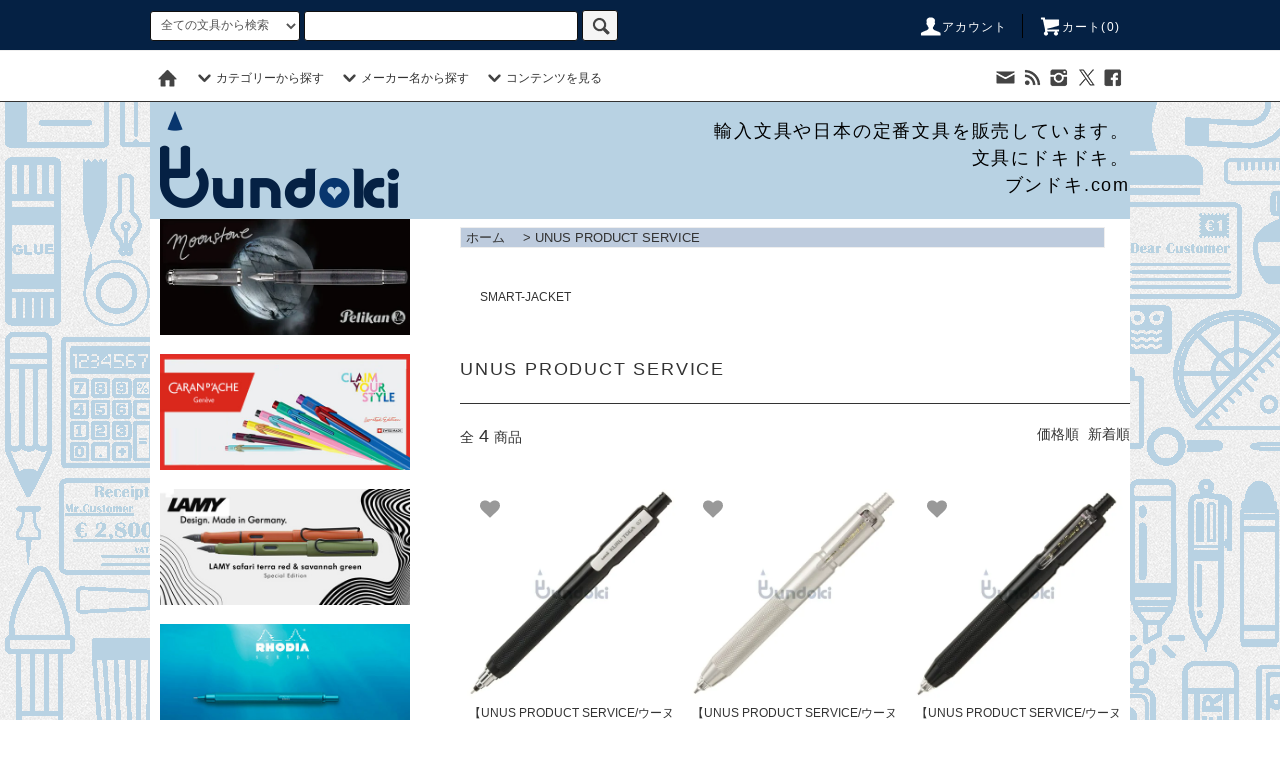

--- FILE ---
content_type: text/html; charset=EUC-JP
request_url: https://www.bundoki.com/?mode=grp&gid=801934&sort=n
body_size: 43049
content:
<!DOCTYPE html PUBLIC "-//W3C//DTD XHTML 1.0 Transitional//EN" "http://www.w3.org/TR/xhtml1/DTD/xhtml1-transitional.dtd">
<html xmlns:og="http://ogp.me/ns#" xmlns:fb="http://www.facebook.com/2008/fbml" xmlns:mixi="http://mixi-platform.com/ns#" xmlns="http://www.w3.org/1999/xhtml" xml:lang="ja" lang="ja" dir="ltr">
<head>
<meta http-equiv="content-type" content="text/html; charset=euc-jp" />
<meta http-equiv="X-UA-Compatible" content="IE=edge,chrome=1" />
<title>UNUS PRODUCT SERVICE - 文房具通販|ブンドキ.com</title>
<meta name="Keywords" content="UNUS PRODUCT SERVICE,文房具,通販,文具" />
<meta name="Description" content="輸入文具や日本の定番文具を販売しています。文具にドキドキ。ブンドキ.com" />
<meta name="Author" content="文房具通販|輸入文具販売|分度器ドットコム" />
<meta name="Copyright" content="文房具通販|文具通販|分度器ドットコム|海外直輸入文具" />
<meta http-equiv="content-style-type" content="text/css" />
<meta http-equiv="content-script-type" content="text/javascript" />
<link rel="stylesheet" href="https://www.bundoki.com/css/framework/colormekit.css" type="text/css" />
<link rel="stylesheet" href="https://www.bundoki.com/css/framework/colormekit-responsive.css" type="text/css" />
<link rel="stylesheet" href="https://img.shop-pro.jp/PA01000/164/css/165/index.css?cmsp_timestamp=20230816161749" type="text/css" />
<link rel="stylesheet" href="https://img.shop-pro.jp/PA01000/164/css/165/product_list.css?cmsp_timestamp=20230816161749" type="text/css" />

<link rel="alternate" type="application/rss+xml" title="rss" href="https://www.bundoki.com/?mode=rss" />
<link rel="alternate" media="handheld" type="text/html" href="https://www.bundoki.com/?mode=grp&gid=801934&sort=n" />
<link rel="shortcut icon" href="https://img.shop-pro.jp/PA01000/164/favicon.ico?cmsp_timestamp=20240917231714" />
<script type="text/javascript" src="//ajax.googleapis.com/ajax/libs/jquery/1.11.0/jquery.min.js" ></script>
<meta property="og:title" content="UNUS PRODUCT SERVICE - 文房具通販|ブンドキ.com" />
<meta property="og:description" content="輸入文具や日本の定番文具を販売しています。文具にドキドキ。ブンドキ.com" />
<meta property="og:url" content="https://www.bundoki.com?mode=grp&gid=801934&sort=n" />
<meta property="og:site_name" content="文房具通販|ブンドキ.com" />
<meta property="og:image" content="https://img.shop-pro.jp/PA01000/164/category/g_801934.png?cmsp_timestamp=20240524133153"/>
<meta name="google-site-verification" content="3Ep4WFi0DrSoWi6m7YXg4BK1B_OzE2i40awsyy8sECE" />
<script>
  (function(i,s,o,g,r,a,m){i['GoogleAnalyticsObject']=r;i[r]=i[r]||function(){
  (i[r].q=i[r].q||[]).push(arguments)},i[r].l=1*new Date();a=s.createElement(o),
  m=s.getElementsByTagName(o)[0];a.async=1;a.src=g;m.parentNode.insertBefore(a,m)
  })(window,document,'script','//www.google-analytics.com/analytics.js','ga');

  ga('create', 'UA-3538270-1', 'auto');
  ga('send', 'pageview');

</script>
<meta name="google-site-verification" content="-PBiqNWo0Af04t0GJTq1nUeq7CMVUUJHbeheFE3qgpQ" />

<script>
  var Colorme = {"page":"product_list","shop":{"account_id":"PA01000164","title":"\u6587\u623f\u5177\u901a\u8ca9|\u30d6\u30f3\u30c9\u30ad.com"},"basket":{"total_price":0,"items":[]},"customer":{"id":null}};

  (function() {
    function insertScriptTags() {
      var scriptTagDetails = [];
      var entry = document.getElementsByTagName('script')[0];

      scriptTagDetails.forEach(function(tagDetail) {
        var script = document.createElement('script');

        script.type = 'text/javascript';
        script.src = tagDetail.src;
        script.async = true;

        if( tagDetail.integrity ) {
          script.integrity = tagDetail.integrity;
          script.setAttribute('crossorigin', 'anonymous');
        }

        entry.parentNode.insertBefore(script, entry);
      })
    }

    window.addEventListener('load', insertScriptTags, false);
  })();
</script>
<script async src="https://zen.one/analytics.js"></script>
</head>
<body>
<meta name="colorme-acc-payload" content="?st=1&pt=10033&ut=801934&at=PA01000164&v=20260114102521&re=&cn=53e58641a74bd1db8f60521250baa2a8" width="1" height="1" alt="" /><script>!function(){"use strict";Array.prototype.slice.call(document.getElementsByTagName("script")).filter((function(t){return t.src&&t.src.match(new RegExp("dist/acc-track.js$"))})).forEach((function(t){return document.body.removeChild(t)})),function t(c){var r=arguments.length>1&&void 0!==arguments[1]?arguments[1]:0;if(!(r>=c.length)){var e=document.createElement("script");e.onerror=function(){return t(c,r+1)},e.src="https://"+c[r]+"/dist/acc-track.js?rev=3",document.body.appendChild(e)}}(["acclog001.shop-pro.jp","acclog002.shop-pro.jp"])}();</script><script src="https://img.shop-pro.jp/tmpl_js/76/jquery.tile.js"></script>
<script src="https://img.shop-pro.jp/tmpl_js/76/jquery.skOuterClick.js"></script>
<script src="https://img.shop-pro.jp/tmpl_js/76/smoothscroll.js"></script>
<script src="https://img.shop-pro.jp/tmpl_js/76/utility.index.js"></script><div class="cart_in_modal__bg show_while_cart_in_connecting spinner" style="display: none;"></div>
<div id="wrapper">
  <div id="header">
    <div class="header_top">
      <div class="header_top_inner container">
        <form action="https://www.bundoki.com/" method="GET" class="search_form visible-desktop">
          <input type="hidden" name="mode" value="srh" /><input type="hidden" name="sort" value="n" />
          <select name="cid" class="search_select">
            <option value="">全ての文具から検索</option>
              <option value="10556,0">鉛筆・補助軸・キャップなど</option>
      <option value="10556,4">-鉛筆・特殊鉛筆など</option>
      <option value="10556,8">-補助軸/エクステンダー</option>
      <option value="10556,10">-鉛筆キャップ</option>
      <option value="10556,3">-色鉛筆・クレヨン</option>
      <option value="10556,5">-名入れ鉛筆</option>
    <option value="1812840,0">シャープペンシル</option>
      <option value="1812840,4">-0.2mm</option>
      <option value="1812840,5">-0.3mm</option>
      <option value="1812840,6">-0.4mm</option>
      <option value="1812840,1">-0.5mm</option>
      <option value="1812840,7">-0.7mm</option>
      <option value="1812840,8">-0.9mm</option>
      <option value="1812840,9">-1.1～2mm未満</option>
      <option value="1812840,2">-シャーペン替え芯</option>
      <option value="1812840,3">-消耗品・口金・消しゴム</option>
      <option value="1812840,10">-芯ケース</option>
    <option value="182219,0">芯ホルダー・芯研器・替え芯</option>
      <option value="182219,1">-芯ホルダー（2ミリ）</option>
      <option value="182219,2">-芯ホルダー（3ミリ～5ミリ）</option>
      <option value="182219,3">-芯ホルダー（5ミリ以上）</option>
      <option value="182219,4">-芯ホルダー替え芯</option>
      <option value="182219,5">-芯研器（芯削り）</option>
    <option value="1812841,0">ボールペン・マーカー</option>
      <option value="1812841,1">-ボールペン・ローラーボール</option>
      <option value="1812841,2">-多色ペン・多機能ペン</option>
      <option value="1812841,3">-蛍光マーカー・ハイライター</option>
      <option value="1812841,4">-マーカー・油性ペン</option>
      <option value="1812841,5">-リフィル・消耗品</option>
    <option value="61898,0">万年筆・ペン軸・インク</option>
      <option value="61898,1">-万年筆・ガラスペン</option>
      <option value="61898,4">-万年筆インク</option>
      <option value="61898,7">-ペン軸/ペン先/コンバータ</option>
    <option value="10559,0">机上文具・学用品</option>
      <option value="10559,1">-ペンケース・ペンシース</option>
      <option value="10559,7">-消しゴム</option>
      <option value="10559,11">-鉛筆削り</option>
      <option value="10559,13">-はさみ</option>
      <option value="10559,14">-ナイフ・カッター</option>
      <option value="10559,15">-パンチ</option>
      <option value="10559,8">-ステープラー</option>
      <option value="10559,9">-テープディスペンサー</option>
      <option value="10559,10">-マスキングテープ</option>
      <option value="10559,12">-のり・接着剤・テープ</option>
      <option value="10559,16">-ラッピング材料</option>
    <option value="10558,0">事務用品</option>
      <option value="10558,16">-クリップ・マグネット</option>
      <option value="10558,18">-製図用品・コンパスなど</option>
      <option value="10558,19">-ハンコ・スタンプ</option>
      <option value="10558,15">-ペン立て・ペントレーなど</option>
      <option value="10558,14">-定規・サンスケなど</option>
      <option value="10558,13">-電卓</option>
      <option value="10558,3">-デスクトップの小物類</option>
    <option value="240493,0">手帳・ダイアリー・手帳用品</option>
      <option value="240493,1">-ダイアリー</option>
      <option value="240493,3">-トラベラーズノート</option>
      <option value="240493,8">-綴じ手帳</option>
      <option value="240493,4">-ブックカバー・ノートカバー</option>
      <option value="240493,5">-ブックマーク・栞</option>
      <option value="240493,6">-ペンホルダー・ブックバンド</option>
      <option value="240493,7">-シール・ステッカー</option>
    <option value="1854756,0">大学ノート・綴じノート</option>
      <option value="1854756,1">-A3-B4</option>
      <option value="1854756,2">-A4</option>
      <option value="1854756,3">-B5</option>
      <option value="1854756,4">-A5</option>
      <option value="1854756,5">-B6-A6</option>
      <option value="1854756,6">-B7・A7以下</option>
      <option value="1854756,7">-正方形・変形ノート</option>
    <option value="10557,0">レポート用紙・メモ・便箋など</option>
      <option value="10557,2">-ブロックメモ・メモ帳</option>
      <option value="10557,8">-リングメモ・リングノート</option>
      <option value="10557,11">-レポート用紙・リーガルパッド</option>
      <option value="10557,5">-用紙・リフィル</option>
      <option value="10557,4">-その他のノート・紙もの</option>
      <option value="10557,3">-領収書・伝票・帳票</option>
      <option value="10557,7">-付箋</option>
      <option value="10557,12">-便箋・封筒・レターセット</option>
      <option value="10557,10">-メッセージカード・一筆箋</option>
      <option value="10557,9">-金封・のし袋・ポチ袋</option>
    <option value="1812913,0">整理収納用品・ファイル</option>
      <option value="1812913,1">-クリアファイル</option>
      <option value="1812913,2">-ドキュメントホルダー</option>
      <option value="1812913,3">-クリップボード・用箋鋏</option>
      <option value="1812913,4">-収納ケース・小物入れ</option>
    <option value="20024,0">雑貨/バッグ/時計など</option>
      <option value="20024,2">-生活雑貨</option>
      <option value="20024,6">-鞄/エコバッグ/パスケースなど</option>
      <option value="20024,7">-オブジェ・オーナメント</option>
      <option value="20024,8">-ハンカチ/タオル/手ぬぐい</option>
      <option value="20024,9">-キーホルダー・ストラップ</option>
      <option value="20024,10">-灰皿・ライター</option>
      <option value="20024,4">-ラジオ/時計/スマホ文具</option>
    <option value="1794235,0">完売商品</option>
            </select>
          <input type="text" name="keyword" class="search_box" />
          <button class="btn_search btn btn-xs"><i class="icon-lg-b icon-search"></i></button>
        </form>
        <ul class="header_nav_headline inline visible-desktop">
          <li>
            <a href="https://www.bundoki.com/?mode=myaccount"><i class="icon-lg-w icon-user"></i>アカウント</a>
          </li>
                    <li class="headline_viewcart">
                        <form name="cart_view_with_async" method="POST" action="https://www.bundoki.com/cart/proxy/basket?shop_id=PA01000164&shop_domain=bundoki.com">
              <input type="hidden" name="reference_token" value="d81f177f6b8f439f9817bf1139206c0c"><input type="hidden" name="shop_id" value="PA01000164"><input type="hidden" name="shop_domain" value="bundoki.com">
            </form>
            <a href="javascript:void(0)" class="cart_view_with_async"><i class="icon-lg-w icon-cart"></i>カート(<span class="cart_count">0</span>)</span></a>
                      </li>
        </ul>
        <div class="header_nav_phone hidden-desktop">
          <span class="nav_btn_phone"><i class="icon-lg-w icon-list"></i>メニュー</span>
          <div class="header_nav_lst_phone">
            <ul class="unstyled">
              <li>
                <a href="./"><i class="icon-lg-b icon-home"></i></a>
              </li>
              <li>
                                <form name="cart_view_with_async" method="POST" action="https://www.bundoki.com/cart/proxy/basket?shop_id=PA01000164&shop_domain=bundoki.com">
                  <input type="hidden" name="reference_token" value="d81f177f6b8f439f9817bf1139206c0c"><input type="hidden" name="shop_id" value="PA01000164"><input type="hidden" name="shop_domain" value="bundoki.com">
                </form>
                <a href="javascript:void(0)" class="cart_view_with_async">カートを見る</a>
                              </li>
              <li>
                <a href="https://www.bundoki.com/?mode=myaccount">アカウント</a>
              </li>
                                         <li>
                <a href="https://motto.shop-pro.jp/customer/inquiries/new">お問い合わせ</a>
              </li>
            </ul>
          </div>
        </div>
      </div>
    </div>
    <div class="header_mid hidden-phone">
      <div class="header_mid_inner container">
        <div class="header_nav_global">
          <ul class="header_nav_global_left inline">
            <li><a href="./"><i class="icon-lg-b icon-home"></i></a></li>
            <li class="header_nav_global_left_category">
              <a href="javascript:void(0)"><i class="icon-lg-b icon-chevron_down"></i>カテゴリーから探す</a>
              <div class="header_nav_global_box header_nav_global_box_catogory row">
                <p class="header_nav_global_box_heading col col-lg-3">文具カテゴリー一覧</p>
                <div class="header_nav_global_box_detail col col-lg-9 row">
<ul class="row header_nav_global_box_lists col col-lg-4 col-md-4 col-sm-6 col-xs-12 unstyled">
<li>
<a href="/?mode=cate&cbid=10556&csid=0&sort=n"><strong>鉛筆・補助軸・キャップなど</strong></a><br />
<a href="/?mode=cate&cbid=10556&csid=4&sort=n"> 　- 鉛筆・特殊鉛筆など</a><br />
<a href="/?mode=cate&cbid=10556&csid=8&sort=n"> 　- 補助軸/エクステンダー</a><br />
<a href="/?mode=cate&cbid=10556&csid=10&sort=n"> 　- 鉛筆キャップ</a><br />
<a href="/?mode=cate&cbid=10556&csid=3&sort=n"> 　- 色鉛筆・クレヨン</a>
 </li>
<li>
<a href="/?mode=cate&cbid=1812840&csid=0&sort=n"><strong> シャープペンシル</strong></a><br />
<a href="/?mode=cate&cbid=1812840&csid=4&sort=n"> 　- 0.2mm</a><br />
<a href="/?mode=cate&cbid=1812840&csid=5&sort=n"> 　- 0.3mm</a><br />
<a href="/?mode=cate&cbid=1812840&csid=6&sort=n"> 　- 0.4mm</a><br />
<a href="/?mode=cate&cbid=1812840&csid=1&sort=n"> 　- 0.5mm</a><br />
<a href="/?mode=cate&cbid=1812840&csid=7&sort=n"> 　- 0.7mm</a><br />
<a href="/?mode=cate&cbid=1812840&csid=8&sort=n"> 　- 0.9mm</a><br />
<a href="/?mode=cate&cbid=1812840&csid=9&sort=n"> 　- 1.1～2mm未満</a><br />
<a href="/?mode=cate&cbid=1812840&csid=2&sort=n"> 　- シャーペン替え芯</a><br />
<a href="/?mode=cate&cbid=1812840&csid=3&sort=n"> 　- 消耗品・口金・消しゴム</a><br />
<a href="/?mode=cate&cbid=1812840&csid=10&sort=n"> 　- 芯ケース</a>
</li>
<li>
<a href="/?mode=cate&cbid=182219&csid=0&sort=n"><strong>芯ホルダー・芯研器・替え芯</strong></a><br />
<a href="/?mode=cate&cbid=182219&csid=1&sort=n"> 　- 芯ホルダー（2ミリ）</a><br />
<a href="/?mode=cate&cbid=182219&csid=2&sort=n"> 　- 芯ホルダー（3ミリ～5ミリ）</a><br />
<a href="/?mode=cate&cbid=182219&csid=3&sort=n"> 　- 芯ホルダー（5ミリ以上）</a><br />
<a href="/?mode=cate&cbid=182219&csid=4&sort=n"> 　- 芯ホルダー替え芯</a><br />
<a href="/?mode=cate&cbid=182219&csid=5&sort=n"> 　- 芯研器（芯削り）</a>
</li>
 <li>
<a href="/?mode=cate&cbid=1812841&csid=0&sort=n"><strong>ボールペン・マーカー</strong></a><br />
<a href="/?mode=cate&cbid=1812841&csid=1&sort=n"> 　- ボールペン・ローラーボール</a><br />
<a href="/?mode=cate&cbid=1812841&csid=2&sort=n"> 　- 多色ペン・多機能ペン</a><br />
<a href="/?mode=cate&cbid=1812841&csid=3&sort=n"> 　- 蛍光マーカー・ハイライター</a><br />
<a href="/?mode=cate&cbid=1812841&csid=4&sort=n"> 　- マーカー・油性ペン</a><br />
<a href="/?mode=cate&cbid=1812841&csid=5&sort=n"> 　- リフィル・消耗品</a>
</li>
<li>
<a href="/?mode=cate&cbid=61898&csid=0&sort=n"><strong>万年筆・ペン軸・インク</strong></a><br />
<a href="/?mode=cate&cbid=61898&csid=1&sort=n"> 　- 万年筆</a><br />
<a href="/?mode=cate&cbid=61898&csid=4&sort=n"> 　- 万年筆インク</a><br />
<a href="/?mode=cate&cbid=61898&csid=7&sort=n"> 　- ペン軸/ペン先/コンバータ</a>
 </li>
 </ul>
<ul class="row header_nav_global_box_lists col col-lg-4 col-md-4 col-sm-6 col-xs-12 unstyled">
 <li>
<a href="/?mode=cate&cbid=10559&csid=0&sort=n"><strong>机上文具・学用品</strong></a><br />
<a href="/?mode=cate&cbid=10559&csid=1&sort=n"> 　- ペンケース・ペンシース</a><br />
<a href="/?mode=cate&cbid=10559&csid=7&sort=n"> 　- 消しゴム</a><br />
<a href="/?mode=cate&cbid=10559&csid=11&sort=n"> 　- 鉛筆削り</a><br />
<a href="/?mode=cate&cbid=10559&csid=13&sort=n"> 　- はさみ</a><br />
<a href="/?mode=cate&cbid=10559&csid=14&sort=n"> 　- ナイフ・カッター</a><br />
<a href="/?mode=cate&cbid=10559&csid=15&sort=n"> 　- パンチ</a><br />
<a href="/?mode=cate&cbid=10559&csid=8&sort=n"> 　- ステープラー</a><br />
<a href="/?mode=cate&cbid=10559&csid=9&sort=n"> 　- テープディスペンサー</a><br />
<a href="/?mode=cate&cbid=10559&csid=10&sort=n"> 　- マスキングテープ</a><br />
<a href="/?mode=cate&cbid=10559&csid=12&sort=n"> 　- のり・接着剤・テープ</a><br />
<a href="/?mode=cate&cbid=10559&csid=16&sort=n"> 　- ラッピング材料</a>
 </li>
<li>
<a href="/?mode=cate&cbid=10558&csid=0&sort=n"><strong>事務用品</strong></a><br />
<a href="/?mode=cate&cbid=10558&csid=16&sort=n"> 　- クリップ・マグネット</a><br />
<a href="/?mode=cate&cbid=10558&csid=18&sort=n"> 　- 製図用品・コンパスなど</a><br />
<a href="/?mode=cate&cbid=10558&csid=19&sort=n"> 　- ハンコ・スタンプ</a><br />
<a href="/?mode=cate&cbid=10558&csid=15&sort=n"> 　- ペン立て・ペントレーなど</a><br />
<a href="/?mode=cate&cbid=10558&csid=14&sort=n"> 　- 定規・サンスケなど</a><br />
<a href="/?mode=cate&cbid=10558&csid=13&sort=n"> 　- 電卓</a><br />
<a href="/?mode=cate&cbid=10558&csid=3&sort=n"> 　- デスクトップの小物類</a>
 </li>
<li>
<a href="/?mode=cate&cbid=240493&csid=0&sort=n"><strong>手帳・ダイアリー・手帳用品</strong></a><br />
<a href="/?mode=cate&cbid=240493&csid=1&sort=n"> 　- 2023年ダイアリー</a><br />
<a href="/?mode=cate&cbid=240493&csid=3&sort=n"> 　- トラベラーズノート</a><br />
<a href="/?mode=cate&cbid=240493&csid=8&sort=n"> 　- 綴じ手帳</a><br />
<a href="/?mode=cate&cbid=240493&csid=4&sort=n"> 　- ブックカバー・ノートカバー</a><br />
<a href="/?mode=cate&cbid=240493&csid=5&sort=n"> 　- ブックマーク・栞</a><br />
<a href="/?mode=cate&cbid=240493&csid=6&sort=n"> 　- ペンホルダー・ブックバンド</a><br />
<a href="/?mode=cate&cbid=240493&csid=7&sort=n"> 　- シール・ステッカー</a>
</li>
<li>
<a href="/?mode=cate&cbid=1854756&csid=0&sort=n"><strong>大学ノート・綴じノート</strong></a><br />
<a href="/?mode=cate&cbid=1854756&csid=1&sort=n"> 　- A3-B4</a><br />
<a href="/?mode=cate&cbid=1854756&csid=2&sort=n"> 　- A4</a><br />
<a href="/?mode=cate&cbid=1854756&csid=3&sort=n"> 　- B5</a><br />
<a href="/?mode=cate&cbid=1854756&csid=4&sort=n"> 　- A5</a><br />
<a href="/?mode=cate&cbid=1854756&csid=5&sort=n"> 　- B6-A6</a><br />
<a href="/?mode=cate&cbid=1854756&csid=6&sort=n"> 　- B7・A7以下</a><br />
<a href="/?mode=cate&cbid=1854756&csid=7&sort=n"> 　- 正方形・変形ノート</a>
</li>
</ul>
<ul class="row header_nav_global_box_lists col col-lg-4 col-md-4 col-sm-6 col-xs-12 unstyled">
 <li>
<a href="/?mode=cate&cbid=10557&csid=0&sort=n"><strong>レポート用紙・メモ・便箋など</strong></a><br />
<a href="/?mode=cate&cbid=10557&csid=2&sort=n"> 　- ブロックメモ・メモ帳</a><br />
<a href="/?mode=cate&cbid=10557&csid=8&sort=n"> 　- リングメモ・リングノート</a><br />
<a href="/?mode=cate&cbid=10557&csid=11&sort=n"> 　- レポート用紙・リーガルパッド</a><br />
<a href="/?mode=cate&cbid=10557&csid=5&sort=n"> 　- 用紙・リフィル</a><br />
<a href="/?mode=cate&cbid=10557&csid=4&sort=n"> 　- その他のノート・紙もの</a><br />
<a href="/?mode=cate&cbid=10557&csid=3&sort=n"> 　- 領収書・伝票・帳票</a><br />
<a href="/?mode=cate&cbid=10557&csid=7&sort=n"> 　- 付箋</a><br />
<a href="/?mode=cate&cbid=10557&csid=12&sort=n"> 　- 便箋・封筒・レターセット</a><br />
<a href="/?mode=cate&cbid=10557&csid=10&sort=n"> 　- メッセージカード・一筆箋</a><br />
<a href="/?mode=cate&cbid=10557&csid=9&sort=n"> 　- 金封・のし袋・ポチ袋</a>
</li>
<li>
<a href="/?mode=cate&cbid=1812913&csid=0&sort=n"><strong>整理収納用品・ファイル</strong></a><br />
<a href="/?mode=cate&cbid=1812913&csid=1&sort=n"> 　- クリアファイル</a><br />
<a href="/?mode=cate&cbid=1812913&csid=2&sort=n"> 　- ドキュメントホルダー</a><br />
<a href="/?mode=cate&cbid=1812913&csid=3&sort=n"> 　- クリップボード・用箋鋏</a><br />
<a href="/?mode=cate&cbid=1812913&csid=4&sort=n"> 　- 収納ケース・小物入れ</a>
 </li>        												
 <li>
<a href="/?mode=cate&cbid=20024&csid=0&sort=n"><strong>雑貨/バッグ/時計など</strong></a><br />
 <a href="/?mode=cate&cbid=20024&csid=2&sort=n"> 　- 生活雑貨</a><br />
<a href="/?mode=cate&cbid=20024&csid=6&sort=n"> 　- 鞄/エコバッグ/パスケースなど</a><br />
<a href="/?mode=cate&cbid=20024&csid=7&sort=n"> 　- オブジェ・オーナメント</a><br />
<a href="/?mode=cate&cbid=20024&csid=8&sort=n"> 　- ハンカチ/タオル/手ぬぐい</a><br />
<a href="/?mode=cate&cbid=20024&csid=9&sort=n"> 　- キーホルダー・ストラップ</a><br />
<a href="/?mode=cate&cbid=20024&csid=10&sort=n"> 　- 灰皿・ライター</a><br />
 <a href="/?mode=cate&cbid=20024&csid=4&sort=n"> 　- ラジオ/時計/スマホ文具</a>
 </li>
</ul>
</div>
              </div>
            </li>
                                          <li class="header_nav_global_left_group">
                  <a href="javascript:void(0)"><i class="icon-lg-b icon-chevron_down"></i>メーカー名から探す</a>
                  <div class="header_nav_global_box header_nav_global_box_group row height750">
                    <p class="header_nav_global_box_heading col col-lg-3">文具メーカー一覧</p>
                    <div class="header_nav_global_box_detail col col-lg-9 row height750 ovflw">
                                          
                                          <ul class="row header_nav_global_box_lists col col-lg-3 col-md-3 col-sm-6 col-xs-12 unstyled ">
              									<span class="Indx">&nbsp;0&nbsp;</span><br />											
												
												
													
													
													
													
														
														
														
													
													
													
													
													
													
													
													
													
													
													
													
													
													
													
														
													
													
													
											
																						
													
									              <li><a href="https://www.bundoki.com/?mode=grp&gid=162811&sort=n">100%</a></li>
                                                      																				
												
												
													
													
													
													
														
														
														
													
													
													
													
													
													
													
													
													
													
													
													
													
													
													
														
													
													
													
											
																						
													
									              <li><a href="https://www.bundoki.com/?mode=grp&gid=1616781&sort=n">22 Design Studio</a></li>
                                                      																				
												
												
													
													
													
													
														
														
														
													
													
													
													
													
													
													
													
													
													
													
													
													
													
													
														
													
													
													
											
																						
													
									              <li><a href="https://www.bundoki.com/?mode=grp&gid=827&sort=n">3L Office products</a></li>
                                                      																		<span class="Indx">&nbsp;A&nbsp;</span><br />		
												
												
													
													
													
													
														
														
														
													
													
													
													
													
													
													
													
													
													
													
													
													
													
													
														
													
													
													
											
																						
													
									              <li><a href="https://www.bundoki.com/?mode=grp&gid=1122900&sort=n">ALPA</a></li>
                                                      																				
									<span class="Indx">&nbsp;B&nbsp;</span><br />			
												
													
													
													
													
														
														
														
													
													
													
													
													
													
													
													
													
													
													
													
													
													
													
														
													
													
													
											
																						
													
									              <li><a href="https://www.bundoki.com/?mode=grp&gid=821&sort=n">Ballograf</a></li>
                                                      																				
												
												
													
													
													
													
														
														
														
													
													
													
													
													
													
													
													
													
													
													
													
													
													
													
														
													
													
													
											
																						
													
									              <li><a href="https://www.bundoki.com/?mode=grp&gid=991016&sort=n">Bernard</a></li>
                                                      																				
												
												
													
													
													
													
														
														
														
													
													
													
													
													
													
													
													
													
													
													
													
													
													
													
														
													
													
													
											
																						
													
									              <li><a href="https://www.bundoki.com/?mode=grp&gid=1894111&sort=n">Batle Studio</a></li>
                                                      																				
												
												
													
													
													
													
														
														
														
													
													
													
													
													
													
													
													
													
													
													
													
													
													
													
														
													
													
													
											
																						
													
									              <li><a href="https://www.bundoki.com/?mode=grp&gid=823&sort=n">BIC</a></li>
                                                      																				
												
												
													
													
													
													
														
														
														
													
													
													
													
													
													
													
													
													
													
													
													
													
													
													
														
													
													
													
											
																						
													
									              <li><a href="https://www.bundoki.com/?mode=grp&gid=1011941&sort=n">BOOK DARTS</a></li>
                                                      																				
												
												
													
													
													
													
														
														
														
													
													
													
													
													
													
													
													
													
													
													
													
													
													
													
														
													
													
													
											
																						
													
									              <li><a href="https://www.bundoki.com/?mode=grp&gid=829&sort=n">BORGHINI</a></li>
                                                      																				
												
												
													
													
													
													
														
														
														
													
													
													
													
													
													
													
													
													
													
													
													
													
													
													
														
													
													
													
											
																						
													
									              <li><a href="https://www.bundoki.com/?mode=grp&gid=1131953&sort=n">Brause</a></li>
                                                      																				
												
												
													
													
													
													
														
														
														
													
													
													
													
													
													
													
													
													
													
													
													
													
													
													
														
													
													
													
											
																						
													
									              <li><a href="https://www.bundoki.com/?mode=grp&gid=152047&sort=n">BRUNNEN</a></li>
                                                      																				
												
									<span class="Indx">&nbsp;C&nbsp;</span><br />			
													
													
													
													
														
														
														
													
													
													
													
													
													
													
													
													
													
													
													
													
													
													
														
													
													
													
											
																						
													
									              <li><a href="https://www.bundoki.com/?mode=grp&gid=918568&sort=n">CANDY DESIGN & WORKS</a></li>
                                                      																				
												
												
													
													
													
													
														
														
														
													
													
													
													
													
													
													
													
													
													
													
													
													
													
													
														
													
													
													
											
																						
													
									              <li><a href="https://www.bundoki.com/?mode=grp&gid=820&sort=n">CARAN D'ACHE</a></li>
                                                      																				
												
												
													
													
													
													
														
														
														
													
													
													
													
													
													
													
													
													
													
													
													
													
													
													
														
													
													
													
											
																						
													
									              <li><a href="https://www.bundoki.com/?mode=grp&gid=1161208&sort=n">Carl Mertens</a></li>
                                                      																				
												
												
													
													
													
													
														
														
														
													
													
													
													
													
													
													
													
													
													
													
													
													
													
													
														
													
													
													
											
																						
													
									              <li><a href="https://www.bundoki.com/?mode=grp&gid=166219&sort=n">CDT</a></li>
                                                      																				
												
												
													
													
													
													
														
														
														
													
													
													
													
													
													
													
													
													
													
													
													
													
													
													
														
													
													
													
											
																						
													
									              <li><a href="https://www.bundoki.com/?mode=grp&gid=1697986&sort=n">centropen</a></li>
                                                      																				
												
												
													
													
													
													
														
														
														
													
													
													
													
													
													
													
													
													
													
													
													
													
													
													
														
													
													
													
											
																						
													
									              <li><a href="https://www.bundoki.com/?mode=grp&gid=1031505&sort=n">Clairefontaine</a></li>
                                                      																				
												
												
													
													
													
													
														
														
														
													
													
													
													
													
													
													
													
													
													
													
													
													
													
													
														
													
													
													
											
																						
													
									              <li><a href="https://www.bundoki.com/?mode=grp&gid=1565046&sort=n">Claustrum</a></li>
                                                      																				
												
												
													
													
													
													
														
														
														
													
													
													
													
													
													
													
													
													
													
													
													
													
													
													
														
													
													
													
											
																						
													
									              <li><a href="https://www.bundoki.com/?mode=grp&gid=832&sort=n">cocoina</a></li>
                                                      																				
												
												
													
													
													
													
														
														
														
													
													
													
													
													
													
													
													
													
													
													
													
													
													
													
														
													
													
													
											
																						
													
									              <li><a href="https://www.bundoki.com/?mode=grp&gid=1683176&sort=n">Cohana</a></li>
                                                      																				
												
												
													
													
													
													
														
														
														
													
													
													
													
													
													
													
													
													
													
													
													
													
													
													
														
													
													
													
											
																						
													
									              <li><a href="https://www.bundoki.com/?mode=grp&gid=1011349&sort=n">COLOP</a></li>
                                                      																				
												
												
													
													
													
													
														
														
														
													
													
													
													
													
													
													
													
													
													
													
													
													
													
													
														
													
													
													
											
																						
													
									              <li><a href="https://www.bundoki.com/?mode=grp&gid=738521&sort=n">Conte a paris</a></li>
                                                      																				
												
												
													
													
													
													
														
														
														
													
													
													
													
													
													
													
													
													
													
													
													
													
													
													
														
													
													
													
											
																						
													
									              <li><a href="https://www.bundoki.com/?mode=grp&gid=757225&sort=n">CRETACOLOR</a></li>
                                                      																				
												
												
									<span class="Indx">&nbsp;D&nbsp;</span><br />				
													
													
													
														
														
														
													
													
													
													
													
													
													
													
													
													
													
													
													
													
													
														
													
													
													
											
																						
													
									              <li><a href="https://www.bundoki.com/?mode=grp&gid=152048&sort=n">DAHLE</a></li>
                                                      																				
												
												
													
													
													
													
														
														
														
													
													
													
													
													
													
													
													
													
													
													
													
													
													
													
														
													
													
													
											
																						
													
									              <li><a href="https://www.bundoki.com/?mode=grp&gid=831&sort=n">David Hayward</a></li>
                                                      																				
												
												
													
													
													
													
														
														
														
													
													
													
													
													
													
													
													
													
													
													
													
													
													
													
														
													
													
													
											
																						
													
									              <li><a href="https://www.bundoki.com/?mode=grp&gid=331484&sort=n">DERWENT</a></li>
                                                      																				
												
												
													
													
													
													
														
														
														
													
													
													
													
													
													
													
													
													
													
													
													
													
													
													
														
													
													
													
											
																						
													
									              <li><a href="https://www.bundoki.com/?mode=grp&gid=2181385&sort=n">DIALOG NOTEBOOK</a></li>
                                                      																				
												
												
													
													
													
													
														
														
														
													
													
													
													
													
													
													
													
													
													
													
													
													
													
													
														
													
													
													
											
																						
													
									              <li><a href="https://www.bundoki.com/?mode=grp&gid=1605182&sort=n">Diamine</a></li>
                                                      																				
												
												
													
													
													
													
														
														
														
													
													
													
													
													
													
													
													
													
													
													
													
													
													
													
														
													
													
													
											
																						
													
									              <li><a href="https://www.bundoki.com/?mode=grp&gid=771550&sort=n">DOVO</a></li>
                                                      																				
												
												
													
													
													
													
														
														
														
													
													
													
													
													
													
													
													
													
													
													
													
													
													
													
														
													
													
													
											
																						
													
									              <li><a href="https://www.bundoki.com/?mode=grp&gid=990419&sort=n">DRAPAS</a></li>
                                                      																				
												
												
													
													
													
													
														
														
														
													
													
													
													
													
													
													
													
													
													
													
													
													
													
													
														
													
													
													
											
																						
													
									              <li><a href="https://www.bundoki.com/?mode=grp&gid=2181381&sort=n">d&#252;nn</a></li>
                                                      																				
												
												
													
													
													
													
														
														
														
													
													
													
													
													
													
													
													
													
													
													
													
													
													
													
														
													
													
													
											
																						
													
									              <li><a href="https://www.bundoki.com/?mode=grp&gid=800379&sort=n">DUX</a></li>
                                                      																				
												
												
													
									<span class="Indx">&nbsp;E&nbsp;</span><br />				
													
													
														
														
														
													
													
													
													
													
													
													
													
													
													
													
													
													
													
													
														
													
													
													
											
																						
													
									              <li><a href="https://www.bundoki.com/?mode=grp&gid=872&sort=n">e+m</a></li>
                                                      																				
												
												
													
													
													
													
														
														
														
													
													
													
													
													
													
													
													
													
													
													
													
													
													
													
														
													
													
													
											
																						
													
									              <li><a href="https://www.bundoki.com/?mode=grp&gid=1697987&sort=n">edding</a></li>
                                                      																				
												
												
													
													
													
													
														
														
														
													
													
													
													
													
													
													
													
													
													
													
													
													
													
													
														
													
													
													
											
																						
													
									              <li><a href="https://www.bundoki.com/?mode=grp&gid=272137&sort=n">ELCO</a></li>
                                                      																				
												
												
													
													
													
													
														
														
														
													
													
													
													
													
													
													
													
													
													
													
													
													
													
													
														
													
													
													
											
																						
													
									              <li><a href="https://www.bundoki.com/?mode=grp&gid=964552&sort=n">EXACOMPTA</a></li>
                                                      																				
												
												
													
													
									<span class="Indx">&nbsp;F&nbsp;</span><br />				
													
														
														
														
													
													
													
													
													
													
													
													
													
													
													
													
													
													
													
														
													
													
													
											
																						
													
									              <li><a href="https://www.bundoki.com/?mode=grp&gid=571&sort=n">FABER-CASTELL</a></li>
                                                      																				
												
												
													
													
													
													
														
														
														
													
													
													
													
													
													
													
													
													
													
													
													
													
													
													
														
													
													
													
											
																						
													
									              <li><a href="https://www.bundoki.com/?mode=grp&gid=1525733&sort=n">fedeca mellow mode</a></li>
                                                      																				
												
												
													
													
													
													
														
														
														
													
													
													
													
													
													
													
													
													
													
													
													
													
													
													
														
													
													
													
											
																						
													
									              <li><a href="https://www.bundoki.com/?mode=grp&gid=937283&sort=n">FISHER</a></li>
                                                      																				
												
												
													
													
													
													
														
														
														
													
													
													
													
													
													
													
													
													
													
													
													
													
													
													
														
													
													
													
											
																						
													
									              <li><a href="https://www.bundoki.com/?mode=grp&gid=873&sort=n">FISKARS</a></li>
                                                      																				
												
												
													
													
													
													
														
														
														
													
													
													
													
													
													
													
													
													
													
													
													
													
													
													
														
													
													
													
											
																						
													
									              <li><a href="https://www.bundoki.com/?mode=grp&gid=1978647&sort=n">Fluid Writing</a></li>
                                                      																				
												
												
													
													
													
													
														
														
														
													
													
													
													
													
													
													
													
													
													
													
													
													
													
													
														
													
													
													
											
																						
													
									              <li><a href="https://www.bundoki.com/?mode=grp&gid=180438&sort=n">FUTAGAMI</a></li>
                                                      																				
												
												
													
													
													
									<span class="Indx">&nbsp;G&nbsp;</span><br />				
														
														
														
													
													
													
													
													
													
													
													
													
													
													
													
													
													
													
														
													
													
													
											
																						
													
									              <li><a href="https://www.bundoki.com/?mode=grp&gid=2347223&sort=n">Galen Leather</a></li>
                                                      																				
												
												
													
													
													
													
														
														
														
													
													
													
													
													
													
													
													
													
													
													
													
													
													
													
														
													
													
													
											
																						
													
									              <li><a href="https://www.bundoki.com/?mode=grp&gid=2099575&sort=n">GeckoDesign</a></li>
                                                      																				
												
												
													
													
													
													
														
														
														
													
													
													
													
													
													
													
													
													
													
													
													
													
													
													
														
													
													
													
											
																						
													
									              <li><a href="https://www.bundoki.com/?mode=grp&gid=1037125&sort=n">GREY RAY</a></li>
                                                      																				
												
												
													
													
													
													
									<span class="Indx">&nbsp;H&nbsp;</span><br />					
														
														
													
													
													
													
													
													
													
													
													
													
													
													
													
													
													
														
													
													
													
											
																						
													
									              <li><a href="https://www.bundoki.com/?mode=grp&gid=1107435&sort=n">hoechstmass</a></li>
                                                      																				
												
												
													
													
													
													
														
														
														
													
													
													
													
													
													
													
													
													
													
													
													
													
													
													
														
													
													
													
											
																						
													
									              <li><a href="https://www.bundoki.com/?mode=grp&gid=1085831&sort=n">Holz</a></li>
                                                      																				
												
												
													
													
													
													
														
									<span class="Indx">&nbsp;I&nbsp;</span><br />					
														
													
													
													
													
													
													
													
													
													
													
													
													
													
													
													
														
													
													
													
											
																						
													
									              <li><a href="https://www.bundoki.com/?mode=grp&gid=860&sort=n">ICO</a></li>
                                                      																				
												
												
													
													
													
													
														
														
														
													
													
													
													
													
													
													
													
													
													
													
													
													
													
													
														
													
													
													
											
																						
													
									              <li><a href="https://www.bundoki.com/?mode=grp&gid=2466796&sort=n">IJ Instruments</a></li>
                                                      																				
												
												
													
													
													
													
														
														
														
													
													
													
													
													
													
													
													
													
													
													
													
													
													
													
														
													
													
													
											
																						
													
									              <li><a href="https://www.bundoki.com/?mode=grp&gid=1297832&sort=n">INFIEIGHT</a></li>
                                                      																				
												
												
													
													
													
													
														
														
														
													
													
													
													
													
													
													
													
													
													
													
													
													
													
													
														
													
													
													
											
																						
													
									              <li><a href="https://www.bundoki.com/?mode=grp&gid=1561363&sort=n">Internoitaliano</a></li>
                                                      																				
												
												
													
													
													
													
														
														
														
													
													
													
													
													
													
													
													
													
													
													
													
													
													
													
														
													
													
													
											
																						
													
									              <li><a href="https://www.bundoki.com/?mode=grp&gid=1291863&sort=n">iris hantverk:</a></li>
                                                      																				
												
												
													
													
													
													
														
														
														
													
													
													
													
													
													
													
													
													
													
													
													
													
													
													
														
													
													
													
											
																						
													
									              <li><a href="https://www.bundoki.com/?mode=grp&gid=1637993&sort=n">IRON and GLORY</a></li>
                                                      																				
												
												
													
													
													
													
														
														
									<span class="Indx">&nbsp;J&nbsp;</span><br />					
													
													
													
													
													
													
													
													
													
													
													
													
													
													
													
														
													
													
													
											
																						
													
									              <li><a href="https://www.bundoki.com/?mode=grp&gid=857&sort=n">J.Herbin</a></li>
              </ul>
                      <ul class="row header_nav_global_box_lists col col-lg-3 col-md-3 col-sm-6 col-xs-12 unstyled">
                                                      																				
												
												
													
													
													
													
														
														
														
									<span class="Indx">&nbsp;K&nbsp;</span><br />				
													
													
													
													
													
													
													
													
													
													
													
													
													
													
														
													
													
													
											
																						
													
									              <li><a href="https://www.bundoki.com/?mode=grp&gid=2068673&sort=n">KACO</a></li>
                                                      																				
												
												
													
													
													
													
														
														
														
													
													
													
													
													
													
													
													
													
													
													
													
													
													
													
														
													
													
													
											
																						
													
									              <li><a href="https://www.bundoki.com/?mode=grp&gid=2144170&sort=n">KALA</a></li>
                                                      																				
												
												
													
													
													
													
														
														
														
													
													
													
													
													
													
													
													
													
													
													
													
													
													
													
														
													
													
													
											
																						
													
									              <li><a href="https://www.bundoki.com/?mode=grp&gid=1199164&sort=n">Karas Kustoms</a></li>
                                                      																				
												
												
													
													
													
													
														
														
														
													
													
													
													
													
													
													
													
													
													
													
													
													
													
													
														
													
													
													
											
																						
													
									              <li><a href="https://www.bundoki.com/?mode=grp&gid=34312&sort=n">KAWECO</a></li>
                                                      																				
												
												
													
													
													
													
														
														
														
													
													
													
													
													
													
													
													
													
													
													
													
													
													
													
														
													
													
													
											
																						
													
									              <li><a href="https://www.bundoki.com/?mode=grp&gid=1588823&sort=n">Key Bar</a></li>
                                                      																				
												
												
													
													
													
													
														
														
														
													
													
													
													
													
													
													
													
													
													
													
													
													
													
													
														
													
													
													
											
																						
													
									              <li><a href="https://www.bundoki.com/?mode=grp&gid=1003448&sort=n">kiki</a></li>
                                                      																				
												
												
													
													
													
													
														
														
														
													
													
													
													
													
													
													
													
													
													
													
													
													
													
													
														
													
													
													
											
																						
													
									              <li><a href="https://www.bundoki.com/?mode=grp&gid=152184&sort=n">KIKKERLAND</a></li>
                                                      																				
												
												
													
													
													
													
														
														
														
													
													
													
													
													
													
													
													
													
													
													
													
													
													
													
														
													
													
													
											
																						
													
									              <li><a href="https://www.bundoki.com/?mode=grp&gid=30457&sort=n">kochi</a></li>
                                                      																				
												
												
													
													
													
													
														
														
														
													
													
													
													
													
													
													
													
													
													
													
													
													
													
													
														
													
													
													
											
																						
													
									              <li><a href="https://www.bundoki.com/?mode=grp&gid=822&sort=n">KOH-I-NOOR</a></li>
                                                      																				
												
												
													
													
													
													
														
														
														
													
													
													
													
													
													
													
													
													
													
													
													
													
													
													
														
													
													
													
											
																						
													
									              <li><a href="https://www.bundoki.com/?mode=grp&gid=2589158&sort=n">KRAMA Studio</a></li>
                                                      																				
												
												
													
													
													
													
														
														
														
													
													
													
													
													
													
													
													
													
													
													
													
													
													
													
														
													
													
													
											
																						
													
									              <li><a href="https://www.bundoki.com/?mode=grp&gid=826&sort=n">KUM</a></li>
                                                      																				
												
												
													
													
													
													
														
														
														
													
													
													
													
													
													
													
													
													
													
													
													
													
													
													
														
													
													
													
											
																						
													
									              <li><a href="https://www.bundoki.com/?mode=grp&gid=2101503&sort=n">KWZ ink</a></li>
                                                      																				
												
												
													
													
													
													
														
														
														
													
									<span class="Indx">&nbsp;L&nbsp;</span><br />				
													
													
													
													
													
													
													
													
													
													
													
													
													
														
													
													
													
											
																						
													
									              <li><a href="https://www.bundoki.com/?mode=grp&gid=1726578&sort=n">L'Artisan Pastellier</a></li>
                                                      																				
												
												
													
													
													
													
														
														
														
													
													
													
													
													
													
													
													
													
													
													
													
													
													
													
														
													
													
													
											
																						
													
									              <li><a href="https://www.bundoki.com/?mode=grp&gid=1010349&sort=n">La plume de louise</a></li>
                                                      																				
												
												
													
													
													
													
														
														
														
													
													
													
													
													
													
													
													
													
													
													
													
													
													
													
														
													
													
													
											
																						
													
									              <li><a href="https://www.bundoki.com/?mode=grp&gid=30&sort=n">LAMY</a></li>
                                                      																				
												
												
													
													
													
													
														
														
														
													
													
													
													
													
													
													
													
													
													
													
													
													
													
													
														
													
													
													
											
																						
													
									              <li><a href="https://www.bundoki.com/?mode=grp&gid=801157&sort=n">LASTLINE BOOKMARK</a></li>
                                                      																				
												
												
													
													
													
													
														
														
														
													
													
													
													
													
													
													
													
													
													
													
													
													
													
													
														
													
													
													
											
																						
													
									              <li><a href="https://www.bundoki.com/?mode=grp&gid=154785&sort=n">Leitz</a></li>
                                                      																				
												
												
													
													
													
													
														
														
														
													
													
													
													
													
													
													
													
													
													
													
													
													
													
													
														
													
													
													
											
																						
													
									              <li><a href="https://www.bundoki.com/?mode=grp&gid=873304&sort=n">LIHIT LAB.</a></li>
                                                      																				
												
												
													
													
													
													
														
														
														
													
													
													
													
													
													
													
													
													
													
													
													
													
													
													
														
													
													
													
											
																						
													
									              <li><a href="https://www.bundoki.com/?mode=grp&gid=828&sort=n">LINEX</a></li>
                                                      																				
												
												
													
													
													
													
														
														
														
													
													
													
													
													
													
													
													
													
													
													
													
													
													
													
														
													
													
													
											
																						
													
									              <li><a href="https://www.bundoki.com/?mode=grp&gid=2105279&sort=n">LUDDITE</a></li>
                                                      																				
												
												
													
													
													
													
														
														
														
													
													
													
													
													
													
													
													
													
													
													
													
													
													
													
														
													
													
													
											
																						
													
									              <li><a href="https://www.bundoki.com/?mode=grp&gid=573&sort=n">LYRA</a></li>
                                                      																				
												
												
													
													
													
													
														
														
														
													
													
									<span class="Indx">&nbsp;M&nbsp;</span><br />				
													
													
													
													
													
													
													
													
													
													
													
													
														
													
													
													
											
																						
													
									              <li><a href="https://www.bundoki.com/?mode=grp&gid=1467192&sort=n">m&#246;bus</a></li>
                                                      																				
												
												
													
													
													
													
														
														
														
													
													
													
													
													
													
													
													
													
													
													
													
													
													
													
														
													
													
													
											
																						
													
									              <li><a href="https://www.bundoki.com/?mode=grp&gid=854&sort=n">M+R</a></li>
                                                      																				
												
												
													
													
													
													
														
														
														
													
													
													
													
													
													
													
													
													
													
													
													
													
													
													
														
													
													
													
											
																						
													
									              <li><a href="https://www.bundoki.com/?mode=grp&gid=2011555&sort=n">MAKERS CABINET</a></li>
                                                      																				
												
												
													
													
													
													
														
														
														
													
													
													
													
													
													
													
													
													
													
													
													
													
													
													
														
													
													
													
											
																						
													
									              <li><a href="https://www.bundoki.com/?mode=grp&gid=1281553&sort=n">Maya Road</a></li>
                                                      																				
												
												
													
													
													
													
														
														
														
													
													
													
													
													
													
													
													
													
													
													
													
													
													
													
														
													
													
													
											
																						
													
									              <li><a href="https://www.bundoki.com/?mode=grp&gid=727760&sort=n">mead</a></li>
                                                      																				
												
												
													
													
													
													
														
														
														
													
													
													
													
													
													
													
													
													
													
													
													
													
													
													
														
													
													
													
											
																						
													
									              <li><a href="https://www.bundoki.com/?mode=grp&gid=729445&sort=n">meister by point</a></li>
                                                      																				
												
												
													
													
													
													
														
														
														
													
													
													
													
													
													
													
													
													
													
													
													
													
													
													
														
													
													
													
											
																						
													
									              <li><a href="https://www.bundoki.com/?mode=grp&gid=1421233&sort=n">Metal Shop</a></li>
                                                      																				
												
												
													
													
													
													
														
														
														
													
													
													
													
													
													
													
													
													
													
													
													
													
													
													
														
													
													
													
											
																						
													
									              <li><a href="https://www.bundoki.com/?mode=grp&gid=154789&sort=n">METAPHYS</a></li>
                                                      																				
												
												
													
													
													
													
														
														
														
													
													
													
													
													
													
													
													
													
													
													
													
													
													
													
														
													
													
													
											
																						
													
									              <li><a href="https://www.bundoki.com/?mode=grp&gid=871&sort=n">MIDORI</a></li>
                                                      																				
												
												
													
													
													
													
														
														
														
													
													
													
													
													
													
													
													
													
													
													
													
													
													
													
														
													
													
													
											
																						
													
									              <li><a href="https://www.bundoki.com/?mode=grp&gid=818&sort=n">MILAN</a></li>
                                                      																				
												
												
													
													
													
													
														
														
														
													
													
													
													
													
													
													
													
													
													
													
													
													
													
													
														
													
													
													
											
																						
													
									              <li><a href="https://www.bundoki.com/?mode=grp&gid=923785&sort=n">MONTBLANC</a></li>
                                                      																				
												
												
													
													
													
													
														
														
														
													
													
													
													
													
													
													
													
													
													
													
													
													
													
													
														
													
													
													
											
																						
													
									              <li><a href="https://www.bundoki.com/?mode=grp&gid=152055&sort=n">MONTEVERDE</a></li>
                                                      																				
												
												
													
													
													
													
														
														
														
													
													
													
													
													
													
													
													
													
													
													
													
													
													
													
														
													
													
													
											
																						
													
									              <li><a href="https://www.bundoki.com/?mode=grp&gid=220261&sort=n">mtマスキングテープ</a></li>
                                                      																				
												
												
													
													
													
													
														
														
														
													
													
													
													
													
													
													
													
													
													
													
													
													
													
													
														
													
													
													
											
																						
													
									              <li><a href="https://www.bundoki.com/?mode=grp&gid=2094121&sort=n">Musgrave Pencil Company</a></li>
                                                      																				
												
												
													
													
													
													
														
														
														
													
													
													
													
									<span class="Indx">&nbsp;O&nbsp;</span><br />				
													
													
													
													
													
													
													
													
													
													
														
													
													
													
											
																						
													
									              <li><a href="https://www.bundoki.com/?mode=grp&gid=976696&sort=n">OLFA</a></li>
                                                      																				
												
												
													
													
													
													
														
														
														
													
													
													
													
													
													
													
													
													
													
													
													
													
													
													
														
													
													
													
											
																						
													
									              <li><a href="https://www.bundoki.com/?mode=grp&gid=802828&sort=n">ONLINE</a></li>
                                                      																				
												
												
													
													
													
													
														
														
														
													
													
													
													
													
													
													
													
													
													
													
													
													
													
													
														
													
													
													
											
																						
													
									              <li><a href="https://www.bundoki.com/?mode=grp&gid=1547752&sort=n">OPINEL</a></li>
                                                      																				
												
												
													
													
													
													
														
														
														
													
													
													
													
													
													
													
													
													
													
													
													
													
													
													
														
													
													
													
											
																						
													
									              <li><a href="https://www.bundoki.com/?mode=grp&gid=813126&sort=n">Orobianco</a></li>
                                                      																				
												
												
													
													
													
													
														
														
														
													
													
													
													
													
									<span class="Indx">&nbsp;P&nbsp;</span><br />				
													
													
													
													
													
													
													
													
													
														
													
													
													
											
																						
													
									              <li><a href="https://www.bundoki.com/?mode=grp&gid=763546&sort=n">PALOMINO</a></li>
                                                      																				
												
												
													
													
													
													
														
														
														
													
													
													
													
													
													
													
													
													
													
													
													
													
													
													
														
													
													
													
											
																						
													
									              <li><a href="https://www.bundoki.com/?mode=grp&gid=746513&sort=n">Paper Mate</a></li>
                                                      																				
												
												
													
													
													
													
														
														
														
													
													
													
													
													
													
													
													
													
													
													
													
													
													
													
														
													
													
													
											
																						
													
									              <li><a href="https://www.bundoki.com/?mode=grp&gid=2018953&sort=n">PAPIER TIGRE</a></li>
                                                      																				
												
												
													
													
													
													
														
														
														
													
													
													
													
													
													
													
													
													
													
													
													
													
													
													
														
													
													
													
											
																						
													
									              <li><a href="https://www.bundoki.com/?mode=grp&gid=856&sort=n">PARAFERNALIA</a></li>
                                                      																				
												
												
													
													
													
													
														
														
														
													
													
													
													
													
													
													
													
													
													
													
													
													
													
													
														
													
													
													
											
																						
													
									              <li><a href="https://www.bundoki.com/?mode=grp&gid=152056&sort=n">PARKER</a></li>
                                                      																				
												
												
													
													
													
													
														
														
														
													
													
													
													
													
													
													
													
													
													
													
													
													
													
													
														
													
													
													
											
																						
													
									              <li><a href="https://www.bundoki.com/?mode=grp&gid=1894720&sort=n">Peg and Awl</a></li>
                                                      																				
												
												
													
													
													
													
														
														
														
													
													
													
													
													
													
													
													
													
													
													
													
													
													
													
														
													
													
													
											
																						
													
									              <li><a href="https://www.bundoki.com/?mode=grp&gid=817&sort=n">PELIKAN</a></li>
                                                      																				
												
												
													
													
													
													
														
														
														
													
													
													
													
													
													
													
													
													
													
													
													
													
													
													
														
													
													
													
											
																						
													
									              <li><a href="https://www.bundoki.com/?mode=grp&gid=1297831&sort=n">PENSAN</a></li>
                                                      																				
												
												
													
													
													
													
														
														
														
													
													
													
													
													
													
													
													
													
													
													
													
													
													
													
														
													
													
													
											
																						
													
									              <li><a href="https://www.bundoki.com/?mode=grp&gid=2068276&sort=n">Pen Star</a></li>
                                                      																				
												
												
													
													
													
													
														
														
														
													
													
													
													
													
													
													
													
													
													
													
													
													
													
													
														
													
													
													
											
																						
													
									              <li><a href="https://www.bundoki.com/?mode=grp&gid=1047602&sort=n">Perrocaliente</a></li>
                                                      																				
												
												
													
													
													
													
														
														
														
													
													
													
													
													
													
													
													
													
													
													
													
													
													
													
														
													
													
													
											
																						
													
									              <li><a href="https://www.bundoki.com/?mode=grp&gid=988171&sort=n">PlasticArts</a></li>
                                                      																				
												
												
													
													
													
													
														
														
														
													
													
													
													
													
													
													
													
													
													
													
													
													
													
													
														
													
													
													
											
																						
													
									              <li><a href="https://www.bundoki.com/?mode=grp&gid=928486&sort=n">Platignum</a></li>
                                                      																				
												
												
													
													
													
													
														
														
														
													
													
													
													
													
													
													
													
													
													
													
													
													
													
													
														
													
													
													
											
																						
													
									              <li><a href="https://www.bundoki.com/?mode=grp&gid=1097680&sort=n">Premec</a></li>
                                                      																				
												
												
													
													
													
													
														
														
														
													
													
													
													
													
													
													
													
													
													
													
													
													
													
													
														
													
													
													
											
																						
													
									              <li><a href="https://www.bundoki.com/?mode=grp&gid=2066852&sort=n">PULP</a></li>
                                                      																				
												
												
													
													
													
													
														
														
														
													
													
													
													
													
													
													
													
													
													
													
													
													
													
													
														
													
													
													
											
																						
													
									              <li><a href="https://www.bundoki.com/?mode=grp&gid=2642623&sort=n">QUI</a></li>
                                                      																				
												
												
													
													
													
													
														
														
														
													
													
													
													
													
													
									<span class="Indx">&nbsp;Q&nbsp;</span><br />				
													
													
													
													
													
													
													
													
														
													
													
													
											
																						
													
									              <li><a href="https://www.bundoki.com/?mode=grp&gid=848&sort=n">QuoVadis</a></li>
              </ul>
                      <ul class="row header_nav_global_box_lists col col-lg-3 col-md-3 col-sm-6 col-xs-12 unstyled">
                                                      																				
												
												
													
													
													
													
														
														
														
													
													
													
													
													
													
													
									<span class="Indx">&nbsp;R&nbsp;</span><br />				
													
													
													
													
													
													
													
														
													
													
													
											
																						
													
									              <li><a href="https://www.bundoki.com/?mode=grp&gid=32842&sort=n">RETRO 1951</a></li>
                                                      																				
												
												
													
													
													
													
														
														
														
													
													
													
													
													
													
													
													
													
													
													
													
													
													
													
														
													
													
													
											
																						
													
									              <li><a href="https://www.bundoki.com/?mode=grp&gid=784906&sort=n">RHODIA</a></li>
                                                      																				
												
												
													
													
													
													
														
														
														
													
													
													
													
													
													
													
													
													
													
													
													
													
													
													
														
													
													
													
											
																						
													
									              <li><a href="https://www.bundoki.com/?mode=grp&gid=1605184&sort=n">ROHRER & KLINGNER</a></li>
                                                      																				
												
												
													
													
													
													
														
														
														
													
													
													
													
													
													
													
													
													
													
													
													
													
													
													
														
													
													
													
											
																						
													
									              <li><a href="https://www.bundoki.com/?mode=grp&gid=31&sort=n">ROTRING</a></li>
                                                      																				
												
												
													
													
													
													
														
														
														
													
													
													
													
													
													
													
													
													
													
													
													
													
													
													
														
													
													
													
											
																						
													
									              <li><a href="https://www.bundoki.com/?mode=grp&gid=1131251&sort=n">rubis</a></li>
                                                      																				
												
												
													
													
													
													
														
														
														
													
													
													
													
													
													
													
													
													
													
													
													
													
													
													
														
													
													
													
											
																						
													
									              <li><a href="https://www.bundoki.com/?mode=grp&gid=783862&sort=n">RUBYTEC</a></li>
                                                      																				
												
												
													
													
													
													
														
														
														
													
													
													
													
													
													
													
													
									<span class="Indx">&nbsp;S&nbsp;</span><br />				
													
													
													
													
													
													
														
													
													
													
											
																						
													
									              <li><a href="https://www.bundoki.com/?mode=grp&gid=745469&sort=n">SANFORD</a></li>
                                                      																				
												
												
													
													
													
													
														
														
														
													
													
													
													
													
													
													
													
													
													
													
													
													
													
													
														
													
													
													
											
																						
													
									              <li><a href="https://www.bundoki.com/?mode=grp&gid=1664620&sort=n">Saunders</a></li>
                                                      																				
												
												
													
													
													
													
														
														
														
													
													
													
													
													
													
													
													
													
													
													
													
													
													
													
														
													
													
													
											
																						
													
									              <li><a href="https://www.bundoki.com/?mode=grp&gid=1024553&sort=n">SCHNEIDER</a></li>
                                                      																				
												
												
													
													
													
													
														
														
														
													
													
													
													
													
													
													
													
													
													
													
													
													
													
													
														
													
													
													
											
																						
													
									              <li><a href="https://www.bundoki.com/?mode=grp&gid=1892033&sort=n">Schondsgn</a></li>
                                                      																				
												
												
													
													
													
													
														
														
														
													
													
													
													
													
													
													
													
													
													
													
													
													
													
													
														
													
													
													
											
																						
													
									              <li><a href="https://www.bundoki.com/?mode=grp&gid=2074921&sort=n">Scrikss</a></li>
                                                      																				
												
												
													
													
													
													
														
														
														
													
													
													
													
													
													
													
													
													
													
													
													
													
													
													
														
													
													
													
											
																						
													
									              <li><a href="https://www.bundoki.com/?mode=grp&gid=152058&sort=n">SHARPIE</a></li>
                                                      																				
												
												
													
													
													
													
														
														
														
													
													
													
													
													
													
													
													
													
													
													
													
													
													
													
														
													
													
													
											
																						
													
									              <li><a href="https://www.bundoki.com/?mode=grp&gid=152050&sort=n">Shiny</a></li>
                                                      																				
												
												
													
													
													
													
														
														
														
													
													
													
													
													
													
													
													
													
													
													
													
													
													
													
														
													
													
													
											
																						
													
									              <li><a href="https://www.bundoki.com/?mode=grp&gid=2022121&sort=n">SHU SHU</a></li>
                                                      																				
												
												
													
													
													
													
														
														
														
													
													
													
													
													
													
													
													
													
													
													
													
													
													
													
														
													
													
													
											
																						
													
									              <li><a href="https://www.bundoki.com/?mode=grp&gid=162312&sort=n">SIWA・紙和</a></li>
                                                      																				
												
												
													
													
													
													
														
														
														
													
													
													
													
													
													
													
													
													
													
													
													
													
													
													
														
													
													
													
											
																						
													
									              <li><a href="https://www.bundoki.com/?mode=grp&gid=2088665&sort=n">Sostanza</a></li>
                                                      																				
												
												
													
													
													
													
														
														
														
													
													
													
													
													
													
													
													
													
													
													
													
													
													
													
														
													
													
													
											
																						
													
									              <li><a href="https://www.bundoki.com/?mode=grp&gid=2122348&sort=n">Sprout</a></li>
                                                      																				
												
												
													
													
													
													
														
														
														
													
													
													
													
													
													
													
													
													
													
													
													
													
													
													
														
													
													
													
											
																						
													
									              <li><a href="https://www.bundoki.com/?mode=grp&gid=819&sort=n">STABILO</a></li>
                                                      																				
												
												
													
													
													
													
														
														
														
													
													
													
													
													
													
													
													
													
													
													
													
													
													
													
														
													
													
													
											
																						
													
									              <li><a href="https://www.bundoki.com/?mode=grp&gid=567&sort=n">STAEDTLER</a></li>
                                                      																				
												
												
													
													
													
													
														
														
														
													
													
													
													
													
													
													
													
													
													
													
													
													
													
													
														
													
													
													
											
																						
													
									              <li><a href="https://www.bundoki.com/?mode=grp&gid=874015&sort=n">STALOGY</a></li>
                                                      																				
												
												
													
													
													
													
														
														
														
													
													
													
													
													
													
													
													
													
													
													
													
													
													
													
														
													
													
													
											
																						
													
									              <li><a href="https://www.bundoki.com/?mode=grp&gid=2066825&sort=n">Stilolinea</a></li>
                                                      																				
												
												
													
													
													
													
														
														
														
													
													
													
													
													
													
													
													
													
													
													
													
													
													
													
														
													
													
													
											
																						
													
									              <li><a href="https://www.bundoki.com/?mode=grp&gid=779454&sort=n">Standardgraph</a></li>
                                                      																				
												
												
													
													
													
													
														
														
														
													
													
													
													
													
													
													
													
													
													
													
													
													
													
													
														
													
													
													
											
																						
													
									              <li><a href="https://www.bundoki.com/?mode=grp&gid=791239&sort=n">STILUS</a></li>
                                                      																				
												
												
													
													
													
													
														
														
														
													
													
													
													
													
													
													
													
													
													
													
													
													
													
													
														
													
													
													
											
																						
													
									              <li><a href="https://www.bundoki.com/?mode=grp&gid=1696078&sort=n">SUPER 5</a></li>
                                                      																				
												
												
													
													
													
													
														
														
														
													
													
													
													
													
													
													
													
													
									<span class="Indx">&nbsp;T&nbsp;</span><br />				
													
													
													
													
													
														
													
													
													
											
																						
													
									              <li><a href="https://www.bundoki.com/?mode=grp&gid=1551243&sort=n">TAKEDA DESIGN PROJECT</a></li>
                                                      																				
												
												
													
													
													
													
														
														
														
													
													
													
													
													
													
													
													
													
													
													
													
													
													
													
														
													
													
													
											
																						
													
									              <li><a href="https://www.bundoki.com/?mode=grp&gid=738597&sort=n">TALENS</a></li>
                                                      																				
												
												
													
													
													
													
														
														
														
													
													
													
													
													
													
													
													
													
													
													
													
													
													
													
														
													
													
													
											
																						
													
									              <li><a href="https://www.bundoki.com/?mode=grp&gid=2057877&sort=n">THE SUPERIOR LABOR</a></li>
                                                      																				
												
												
													
													
													
													
														
														
														
													
													
													
													
													
													
													
													
													
													
													
													
													
													
													
														
													
													
													
											
																						
													
									              <li><a href="https://www.bundoki.com/?mode=grp&gid=739873&sort=n">Thinking Power Notebook</a></li>
                                                      																				
												
												
													
													
													
													
														
														
														
													
													
													
													
													
													
													
													
													
													
													
													
													
													
													
														
													
													
													
											
																						
													
									              <li><a href="https://www.bundoki.com/?mode=grp&gid=807327&sort=n">three potato four</a></li>
                                                      																				
												
												
													
													
													
													
														
														
														
													
													
													
													
													
													
													
													
													
													
													
													
													
													
													
														
													
													
													
											
																						
													
									              <li><a href="https://www.bundoki.com/?mode=grp&gid=1291864&sort=n">Tiny Formed</a></li>
                                                      																				
												
												
													
													
													
													
														
														
														
													
													
													
													
													
													
													
													
													
													
													
													
													
													
													
														
													
													
													
											
																						
													
									              <li><a href="https://www.bundoki.com/?mode=grp&gid=1584799&sort=n">TOOLS to LIVEBY</a></li>
                                                      																				
												
												
													
													
													
													
														
														
														
													
													
													
													
													
													
													
													
													
													
													
													
													
													
													
														
													
													
													
											
																						
													
									              <li><a href="https://www.bundoki.com/?mode=grp&gid=999582&sort=n">TOPS</a></li>
                                                      																				
												
												
													
													
													
													
														
														
														
													
													
													
													
													
													
													
													
													
													
													
													
													
													
													
														
													
													
													
											
																						
													
									              <li><a href="https://www.bundoki.com/?mode=grp&gid=1717916&sort=n">TreAsia Design</a></li>
                                                      																				
												
												
													
													
													
													
														
														
														
													
													
													
													
													
													
													
													
													
													
													
													
													
													
													
														
													
													
													
											
																						
													
									              <li><a href="https://www.bundoki.com/?mode=grp&gid=182082&sort=n">trystrams</a></li>
                                                      																				
												
												
													
													
													
													
														
														
														
													
													
													
													
													
													
													
													
													
													
													
													
													
													
													
														
													
													
													
											
																						
													
									              <li><a href="https://www.bundoki.com/?mode=grp&gid=2036277&sort=n">TWSBI</a></li>
                                                      																				
												
												
													
													
													
													
														
														
														
													
													
													
													
													
													
													
													
													
													
									<span class="Indx">&nbsp;U&nbsp;</span><br />				
													
													
													
													
														
													
													
													
											
																						
													
									              <li><a href="https://www.bundoki.com/?mode=grp&gid=867&sort=n">UCHIDA</a></li>
                                                      																				
												
												
													
													
													
													
														
														
														
													
													
													
													
													
													
													
													
													
													
													
													
													
													
													
														
													
													
													
											
																						
													
									              <li><a href="https://www.bundoki.com/?mode=grp&gid=801934&sort=n">UNUS PRODUCT SERVICE</a></li>
                                                      																				
												
												
													
													
													
													
														
														
														
													
													
													
													
													
													
													
													
													
													
													
									<span class="Indx">&nbsp;V&nbsp;</span><br />				
													
													
													
														
													
													
													
											
																						
													
									              <li><a href="https://www.bundoki.com/?mode=grp&gid=1665226&sort=n">ＶIARCO</a></li>
                                                      																				
												
												
													
													
													
													
														
														
														
													
													
													
													
													
													
													
													
													
													
													
													
													
													
													
														
													
													
													
											
																						
													
									              <li><a href="https://www.bundoki.com/?mode=grp&gid=1808870&sort=n">VIKING</a></li>
                                                      																				
												
												
													
													
													
													
														
														
														
													
													
													
													
													
													
													
													
													
													
													
													
													
													
													
														
													
													
													
											
																						
													
									              <li><a href="https://www.bundoki.com/?mode=grp&gid=902388&sort=n">Vintage Revival Productions</a></li>
                                                      																				
												
												
													
													
													
													
														
														
														
													
													
													
													
													
													
													
													
													
													
													
													
													
													
													
														
													
													
													
											
																						
													
									              <li><a href="https://www.bundoki.com/?mode=grp&gid=1663802&sort=n">Vivant</a></li>
                                                      																				
												
												
													
													
													
													
														
														
														
													
													
													
													
													
													
													
													
													
													
													
													
													
													
													
														
													
													
													
											
																						
													
									              <li><a href="https://www.bundoki.com/?mode=grp&gid=2144171&sort=n">Vivapen</a></li>
                                                      																				
												
												
													
													
													
													
														
														
														
													
													
													
													
													
													
													
													
													
													
													
													
									<span class="Indx">&nbsp;W&nbsp;</span><br />				
													
													
														
													
													
													
											
																						
													
									              <li><a href="https://www.bundoki.com/?mode=grp&gid=152051&sort=n">Waterman</a></li>
                                                      																				
												
												
													
													
													
													
														
														
														
													
													
													
													
													
													
													
													
													
													
													
													
													
													
													
														
													
													
													
											
																						
													
									              <li><a href="https://www.bundoki.com/?mode=grp&gid=1023008&sort=n">werkhaus</a></li>
                                                      																				
												
												
													
													
													
													
														
														
														
													
													
													
													
													
													
													
													
													
													
													
													
													
													
													
														
													
													
													
											
																						
													
									              <li><a href="https://www.bundoki.com/?mode=grp&gid=132329&sort=n">whole grain MUSTARD</a></li>
                                                      																				
												
												
													
													
													
													
														
														
														
													
													
													
													
													
													
													
													
													
													
													
													
													
													
													
														
													
													
													
											
																						
													
									              <li><a href="https://www.bundoki.com/?mode=grp&gid=749432&sort=n">Wichard</a></li>
                                                      																				
												
												
													
													
													
													
														
														
														
													
													
													
													
													
													
													
													
													
													
													
													
													
									<span class="Indx">&nbsp;X&nbsp;</span><br />				
													
														
													
													
													
											
																						
													
									              <li><a href="https://www.bundoki.com/?mode=grp&gid=913150&sort=n">X-ACTO</a></li>
                                                      																				
												
												
													
													
													
													
														
														
														
													
													
													
													
													
													
													
													
													
													
													
													
													
													
									<span class="Indx">&nbsp;Y&nbsp;</span><br />				
														
													
													
													
											
																						
													
									              <li><a href="https://www.bundoki.com/?mode=grp&gid=152178&sort=n">YAMASAKI DESIGN WORKS</a></li>
                                                      																				
												
												
													
													
													
													
														
														
														
													
													
													
													
													
													
													
													
													
													
													
													
													
													
													
														
													
													
													
											
																						
													
									              <li><a href="https://www.bundoki.com/?mode=grp&gid=8713&sort=n">yuruliku</a></li>
                                                      																				
												
												
													
													
													
													
														
														
														
													
													
													
													
													
													
													
													
													
													
													
													
													
													
													
									<span class="Indx">&nbsp;Z&nbsp;</span><br />					
													
													
													
											
																						
													
									              <li><a href="https://www.bundoki.com/?mode=grp&gid=840&sort=n">ZENITH</a></li>
                                                      																				
												
												
													
													
													
													
														
														
														
													
													
													
													
													
													
													
													
													
													
													
													
													
													
													
														
													
													
													
											
																						
													
									              <li><a href="https://www.bundoki.com/?mode=grp&gid=752613&sort=n">Zip It</a></li>
                                                      																				
												
												
													
													
													
													
														
														
														
													
													
													
													
													
													
													
													
													
													
													
													
													
													
													
														
													
													
													
											
																						
													
									              <li><a href="https://www.bundoki.com/?mode=grp&gid=790026&sort=n">ZWILLING J.A.HENCKELS</a></li>
                                                      																				
												
												
													
													
													
													
														
														
														
													
													
													
													
													
													
													
													
													
													
													
													
													
													
													
														
									<span class="Indx">&nbsp;あ&nbsp;</span><br />				
													
													
											
																						
													
									              <li><a href="https://www.bundoki.com/?mode=grp&gid=727743&sort=n">アイボール鉛筆</a></li>
                                                      																				
												
												
													
													
													
													
														
														
														
													
													
													
													
													
													
													
													
													
													
													
													
													
													
													
														
													
													
													
											
																						
													
									              <li><a href="https://www.bundoki.com/?mode=grp&gid=983278&sort=n">アックスコーポレーション</a></li>
                                                      																				
												
												
													
													
													
													
														
														
														
													
													
													
													
													
													
													
													
													
													
													
													
													
													
													
														
													
													
													
											
																						
													
									              <li><a href="https://www.bundoki.com/?mode=grp&gid=2099239&sort=n">アモルフ</a></li>
              </ul>
                      <ul class="row header_nav_global_box_lists col col-lg-3 col-md-3 col-sm-6 col-xs-12 unstyled">
                                                      																				
												
												
													
													
													
													
														
														
														
													
													
													
													
													
													
													
													
													
													
													
													
													
													
													
														
													
													
													
											
																						
													
									              <li><a href="https://www.bundoki.com/?mode=grp&gid=768878&sort=n">アレックス</a></li>
                                                      																				
												
												
													
													
													
													
														
														
														
													
													
													
													
													
													
													
													
													
													
													
													
													
													
													
														
													
													
													
											
																						
													
									              <li><a href="https://www.bundoki.com/?mode=grp&gid=152060&sort=n">伊東屋</a></li>
                                                      																				
												
												
													
													
													
													
														
														
														
													
													
													
													
													
													
													
													
													
													
													
													
													
													
													
														
													
													
													
											
																						
													
									              <li><a href="https://www.bundoki.com/?mode=grp&gid=727755&sort=n">オート</a></li>
                                                      																				
												
												
													
													
													
													
														
														
														
													
													
													
													
													
													
													
													
													
													
													
													
													
													
													
														
													
													
													
											
																						
													
									              <li><a href="https://www.bundoki.com/?mode=grp&gid=1035459&sort=n">オキナ</a></li>
                                                      																				
												
												
													
													
													
													
														
														
														
													
													
													
													
													
													
													
													
													
													
													
													
													
													
													
														
													
									<span class="Indx">&nbsp;か&nbsp;</span><br />				
													
											
																						
													
									              <li><a href="https://www.bundoki.com/?mode=grp&gid=2107711&sort=n">嘉硝</a></li>
                                                      																				
												
												
													
													
													
													
														
														
														
													
													
													
													
													
													
													
													
													
													
													
													
													
													
													
														
													
													
													
											
																						
													
									              <li><a href="https://www.bundoki.com/?mode=grp&gid=805638&sort=n">カール事務機</a></li>
                                                      																				
												
												
													
													
													
													
														
														
														
													
													
													
													
													
													
													
													
													
													
													
													
													
													
													
														
													
													
													
											
																						
													
									              <li><a href="https://www.bundoki.com/?mode=grp&gid=1051199&sort=n">釜定</a></li>
                                                      																				
												
												
													
													
													
													
														
														
														
													
													
													
													
													
													
													
													
													
													
													
													
													
													
													
														
													
													
													
											
																						
													
									              <li><a href="https://www.bundoki.com/?mode=grp&gid=123027&sort=n">カンダミサコ</a></li>
                                                      																				
												
												
													
													
													
													
														
														
														
													
													
													
													
													
													
													
													
													
													
													
													
													
													
													
														
													
													
													
											
																						
													
									              <li><a href="https://www.bundoki.com/?mode=grp&gid=727453&sort=n">北星鉛筆</a></li>
                                                      																				
												
												
													
													
													
													
														
														
														
													
													
													
													
													
													
													
													
													
													
													
													
													
													
													
														
													
													
													
											
																						
													
									              <li><a href="https://www.bundoki.com/?mode=grp&gid=1349492&sort=n">切手のこびと</a></li>
                                                      																				
												
												
													
													
													
													
														
														
														
													
													
													
													
													
													
													
													
													
													
													
													
													
													
													
														
													
													
													
											
																						
													
									              <li><a href="https://www.bundoki.com/?mode=grp&gid=982975&sort=n">木屋</a></li>
                                                      																				
												
												
													
													
													
													
														
														
														
													
													
													
													
													
													
													
													
													
													
													
													
													
													
													
														
													
													
													
											
																						
													
									              <li><a href="https://www.bundoki.com/?mode=grp&gid=1110956&sort=n">キャメル鉛筆製作所</a></li>
                                                      																				
												
												
													
													
													
													
														
														
														
													
													
													
													
													
													
													
													
													
													
													
													
													
													
													
														
													
													
													
											
																						
													
									              <li><a href="https://www.bundoki.com/?mode=grp&gid=37325&sort=n">キリン鉛筆</a></li>
                                                      																				
												
												
													
													
													
													
														
														
														
													
													
													
													
													
													
													
													
													
													
													
													
													
													
													
														
													
													
													
											
																						
													
									              <li><a href="https://www.bundoki.com/?mode=grp&gid=843541&sort=n">銀座吉田</a></li>
                                                      																				
												
												
													
													
													
													
														
														
														
													
													
													
													
													
													
													
													
													
													
													
													
													
													
													
														
													
													
													
											
																						
													
									              <li><a href="https://www.bundoki.com/?mode=grp&gid=799650&sort=n">クツワ</a></li>
                                                      																				
												
												
													
													
													
													
														
														
														
													
													
													
													
													
													
													
													
													
													
													
													
													
													
													
														
													
													
													
											
																						
													
									              <li><a href="https://www.bundoki.com/?mode=grp&gid=724423&sort=n">クラフトエー</a></li>
                                                      																				
												
												
													
													
													
													
														
														
														
													
													
													
													
													
													
													
													
													
													
													
													
													
													
													
														
													
													
													
											
																						
													
									              <li><a href="https://www.bundoki.com/?mode=grp&gid=16135&sort=n">月光荘</a></li>
                                                      																				
												
												
													
													
													
													
														
														
														
													
													
													
													
													
													
													
													
													
													
													
													
													
													
													
														
													
													
													
											
																						
													
									              <li><a href="https://www.bundoki.com/?mode=grp&gid=2477079&sort=n">工房リンクル</a></li>
                                                      																				
												
												
													
													
													
													
														
														
														
													
													
													
													
													
													
													
													
													
													
													
													
													
													
													
														
													
													
													
											
																						
													
									              <li><a href="https://www.bundoki.com/?mode=grp&gid=69919&sort=n">コーリン色鉛筆</a></li>
                                                      																				
												
												
													
													
													
													
														
														
														
													
													
													
													
													
													
													
													
													
													
													
													
													
													
													
														
													
													
													
											
																						
													
									              <li><a href="https://www.bundoki.com/?mode=grp&gid=724424&sort=n">コクヨ</a></li>
                                                      																				
												
												
													
													
													
													
														
														
														
													
													
													
													
													
													
													
													
													
													
													
													
													
													
													
														
													
													
									<span class="Indx">&nbsp;さ&nbsp;</span><br />				
											
																						
													
									              <li><a href="https://www.bundoki.com/?mode=grp&gid=2078506&sort=n">サクラクレパス</a></li>
                                                      																				
												
												
													
													
													
													
														
														
														
													
													
													
													
													
													
													
													
													
													
													
													
													
													
													
														
													
													
													
											
																						
													
									              <li><a href="https://www.bundoki.com/?mode=grp&gid=727753&sort=n">サンスター文具</a></li>
                                                      																				
												
												
													
													
													
													
														
														
														
													
													
													
													
													
													
													
													
													
													
													
													
													
													
													
														
													
													
													
											
																						
													
									              <li><a href="https://www.bundoki.com/?mode=grp&gid=730015&sort=n">シャチハタ</a></li>
                                                      																				
												
												
													
													
													
													
														
														
														
													
													
													
													
													
													
													
													
													
													
													
													
													
													
													
														
													
													
													
											
																						
													
									              <li><a href="https://www.bundoki.com/?mode=grp&gid=2099236&sort=n">ショウワノート</a></li>
                                                      																				
												
												
													
													
													
													
														
														
														
													
													
													
													
													
													
													
													
													
													
													
													
													
													
													
														
													
													
													
											
																						
													
									              <li><a href="https://www.bundoki.com/?mode=grp&gid=2071367&sort=n">シード</a></li>
                                                      																				
												
												
													
													
													
													
														
														
														
													
													
													
													
													
													
													
													
													
													
													
													
													
													
													
														
													
													
													
											
																						
													
									              <li><a href="https://www.bundoki.com/?mode=grp&gid=1658379&sort=n">新工精機</a></li>
                                                      																				
												
												
													
													
													
													
														
														
														
													
													
													
													
													
													
													
													
													
													
													
													
													
													
													
														
													
													
													
											
																						
													
									              <li><a href="https://www.bundoki.com/?mode=grp&gid=860270&sort=n">セーラー万年筆</a></li>
                                                      																				
												
												
													
													
													
													
														
														
														
													
													
													
													
													
													
													
													
													
													
													
													
													
													
													
														
													
													
													
											
																						
													
									              <li><a href="https://www.bundoki.com/?mode=grp&gid=869&sort=n">ゼブラ</a></li>
                                                      																				
												
												
													
													
													
													
														
														
														
													
													
													
													
													
													
													
													
													
													
													
													
													
													
													
														
													
													
													
											
																						
													
									              <li><a href="https://www.bundoki.com/?mode=grp&gid=30793&sort=n">セメントプロデュースデザイン</a></li>
                                                      																				
												
												
													
													
													
													
														
														
														
													
													
													
													
													
													
													
													
													
													
													
													
													
													
													
														
													
													
													
									<span class="Indx">&nbsp;た&nbsp;</span><br />		
																						
													
									              <li><a href="https://www.bundoki.com/?mode=grp&gid=934111&sort=n">高橋工芸</a></li>
                                                      																				
												
												
													
													
													
													
														
														
														
													
													
													
													
													
													
													
													
													
													
													
													
													
													
													
														
													
													
													
											
																						
													
									              <li><a href="https://www.bundoki.com/?mode=grp&gid=30479&sort=n">つくし文具店</a></li>
                                                      																				
												
												
													
													
													
													
														
														
														
													
													
													
													
													
													
													
													
													
													
													
													
													
													
													
														
													
													
													
											
																						
													
									              <li><a href="https://www.bundoki.com/?mode=grp&gid=653972&sort=n">ツバメノート</a></li>
                                                      																				
												
												
													
													
													
													
														
														
														
													
													
													
													
													
													
													
													
													
													
													
													
													
													
													
														
													
													
													
											
																						
													
									              <li><a href="https://www.bundoki.com/?mode=grp&gid=59303&sort=n">デルフォニックス</a></li>
                                                      																				
												
												
													
													
													
													
														
														
														
													
													
													
													
													
													
													
													
													
													
													
													
													
													
													
														
													
													
													
											
																						
													
									              <li><a href="https://www.bundoki.com/?mode=grp&gid=727882&sort=n">東京スライダ</a></li>
                                                      																				
												
												
													
													
													
													
														
														
														
													
													
													
													
													
													
													
													
													
													
													
													
													
													
													
														
													
													
													
											
																						
													
									              <li><a href="https://www.bundoki.com/?mode=grp&gid=861&sort=n">トンボ鉛筆</a></li>
                                                      																				
												
												
													
													
													
													
														
														
														
													
													
													
													
													
													
													
													
													
													
													
													
													
													
													
														
													
													
													
											
									<span class="Indx">&nbsp;な&nbsp;</span><br />													
													
									              <li><a href="https://www.bundoki.com/?mode=grp&gid=2067889&sort=n">永尾駒製作所</a></li>
                                                      																				
												
												
													
													
													
													
														
														
														
													
													
													
													
													
													
													
													
													
													
													
													
													
													
													
														
													
													
													
											
																						
													
									              <li><a href="https://www.bundoki.com/?mode=grp&gid=2109658&sort=n">ナカバヤシ</a></li>
                                                      																				
												
												
													
													
													
													
														
														
														
													
													
													
													
													
													
													
													
													
													
													
													
													
													
													
														
													
													
													
											
																						
													
									              <li><a href="https://www.bundoki.com/?mode=grp&gid=753076&sort=n">日本理化学工業</a></li>
                                                      																				
												
												
													
													
													
													
														
														
														
													
													
													
													
													
													
													
													
													
													
													
													
													
													
													
														
													
													
													
											
																		<span class="Indx">&nbsp;は&nbsp;</span><br />				
													
									              <li><a href="https://www.bundoki.com/?mode=grp&gid=49334&sort=n">ハイタイド</a></li>
                                                      																				
												
												
													
													
													
													
														
														
														
													
													
													
													
													
													
													
													
													
													
													
													
													
													
													
														
													
													
													
											
																						
													
									              <li><a href="https://www.bundoki.com/?mode=grp&gid=863&sort=n">パイロット</a></li>
                                                      																				
												
												
													
													
													
													
														
														
														
													
													
													
													
													
													
													
													
													
													
													
													
													
													
													
														
													
													
													
											
																						
													
									              <li><a href="https://www.bundoki.com/?mode=grp&gid=170651&sort=n">馬場 忠寛</a></li>
                                                      																				
												
												
													
													
													
													
														
														
														
													
													
													
													
													
													
													
													
													
													
													
													
													
													
													
														
													
													
													
											
																						
													
									              <li><a href="https://www.bundoki.com/?mode=grp&gid=1199159&sort=n">物外/ystudio</a></li>
                                                      																				
												
												
													
													
													
													
														
														
														
													
													
													
													
													
													
													
													
													
													
													
													
													
													
													
														
													
													
													
											
																						
													
									              <li><a href="https://www.bundoki.com/?mode=grp&gid=871039&sort=n">プラチナ萬年筆</a></li>
                                                      																				
												
												
													
													
													
													
														
														
														
													
													
													
													
													
													
													
													
													
													
													
													
													
													
													
														
													
													
													
											
																						
													
									              <li><a href="https://www.bundoki.com/?mode=grp&gid=335974&sort=n">古川紙工</a></li>
                                                      																				
												
												
													
													
													
													
														
														
														
													
													
													
													
													
													
													
													
													
													
													
													
													
													
													
														
													
													
													
											
																						
													
									              <li><a href="https://www.bundoki.com/?mode=grp&gid=870&sort=n">ぺんてる</a></li>
                                                      																				
												
												
													
													
													
													
														
														
														
													
													
													
													
													
													
													
													
													
													
													
													
													
													
													
														
													
													
													
											
																						
									<span class="Indx">&nbsp;ま&nbsp;</span><br />				
									              <li><a href="https://www.bundoki.com/?mode=grp&gid=762641&sort=n">丸善</a></li>
                                                      																				
												
												
													
													
													
													
														
														
														
													
													
													
													
													
													
													
													
													
													
													
													
													
													
													
														
													
													
													
											
																						
													
									              <li><a href="https://www.bundoki.com/?mode=grp&gid=152064&sort=n">水縞</a></li>
                                                      																				
												
												
													
													
													
													
														
														
														
													
													
													
													
													
													
													
													
													
													
													
													
													
													
													
														
													
													
													
											
																						
													
									              <li><a href="https://www.bundoki.com/?mode=grp&gid=866&sort=n">三菱鉛筆</a></li>
                                                      																				
												
												
													
													
													
													
														
														
														
													
													
													
													
													
													
													
													
													
													
													
													
													
													
													
														
													
													
													
											
																						
													
									<span class="Indx">&nbsp;ら&nbsp;</span><br />              <li><a href="https://www.bundoki.com/?mode=grp&gid=220250&sort=n">ライオン事務機</a></li>
                                                      																				
												
												
													
													
													
													
														
														
														
													
													
													
													
													
													
													
													
													
													
													
													
													
													
													
														
													
													
													
											
																						
													
									              <li><a href="https://www.bundoki.com/?mode=grp&gid=747878&sort=n">ライフ</a></li>
                                                      																				
												
												
													
													
													
													
														
														
														
													
													
													
													
													
													
													
													
													
													
													
													
													
													
													
														
													
													
													
											
																						
													
									              <li><a href="https://www.bundoki.com/?mode=grp&gid=123026&sort=n">ル・ボナー</a></li>
                                                      																				
												
												
													
													
													
													
														
														
														
													
													
													
													
													
													
													
													
													
													
													
													
													
													
													
														
													
													
													
											
																						
													
									              <li><a href="https://www.bundoki.com/?mode=grp&gid=46416&sort=n">SALE</a></li>
                                                      																				
												
												
													
													
													
													
														
														
														
													
													
													
													
													
													
													
													
													
													
													
													
													
													
													
														
													
													
													
											
																						
													
									              <li><a href="https://www.bundoki.com/?mode=grp&gid=2947201&sort=n">マーベラスウッド</a></li>
                                                  </ul>
                    </div>
                  </div>
                </li>
                                                    <li class="header_nav_global_left_contents">
                <a href="javascript:void(0)"><i class="icon-lg-b icon-chevron_down"></i>コンテンツを見る</a>
                <div class="header_nav_global_box header_nav_global_box_contents row">
                  <p class="header_nav_global_box_heading col col-lg-3">CONTENTS</p>
                  <div class="header_nav_global_box_detail col col-lg-9 row">
                    <ul class="col col-lg-12 row unstyled">
                        <li>
                          <a href="/?mode=f4">送料一覧表</a>
                        </li>
                      </ul>
                  </div>
                </div>
              </li>
                      </ul>
          <ul class="header_nav_global_right inline">
           <!-- <li class="visible-desktop"><a href="https://motto.shop-pro.jp/customer/newsletter/subscriptions/new"><i class="icon-lg-b icon-mail"></i>メルマガ登録・解除</a></li>            -->
            
            <li>                <ul class="header_nav_global_social inline">
									<li class="visible-desktop"><a href="https://motto.shop-pro.jp/customer/inquiries/new"><i class="icon-lg-b icon-mail"></i></a></li>
                  <li><a href="https://www.bundoki.com/?mode=rss" target="_blank"><i class="icon-lg-b icon-rss"></i></a></li>
                  <li><a href="https://www.instagram.com/bundokicom/" target="_blank"><i class="icon-lg-b icon-c_instagram"></i></a></li>
                  <li><a href="https://twitter.com/bundokicom" target="_blank"><i class="icon-lg-b icon-twitter"></i></a></li>
                  <li><a target="_blank" href="https://www.facebook.com/sharer/sharer.php?u=https%3A%2F%2Fwww.bundoki.com%2F&amp;src=sdkpreparse" class="fb-xfbml-parse-ignore"><i class="icon-lg-b icon-s_facebook"></i></a></li>
                </ul>            </li>
          </ul>
        </div>
      </div>
    </div>
    <div class="header_btm container clearfix">
        <h1 class="header_logo"><a href="./"><img src="https://file001.shop-pro.jp/PA01000/164/img/logo/BUN.png" alt="文房具通販|ブンドキ.com"></a></h1>          <p class="header_lead">輸入文具や日本の定番文具を販売しています。<br />
文具にドキドキ。<br />
ブンドキ.com</p>
    
          <ul class="header_nav_global_social inline visible-phone">
            
                  <li><a href="https://www.instagram.com/bundokicom/" target="_blank"><i class="icon-lg-b icon-c_instagram"></i></a></li>
                  <li><a href="https://twitter.com/bundokicom" target="_blank"><i class="icon-lg-b icon-c_twitter"></i></a></li>
                  <li><a target="_blank" href="https://www.facebook.com/sharer/sharer.php?u=https%3A%2F%2Fwww.bundoki.com%2F&amp;src=sdkpreparse" class="fb-xfbml-parse-ignore"><i class="icon-lg-b icon-c_facebook"></i></a></li>
          </ul>
        <form action="https://www.bundoki.com/" method="GET" class="search_form visible-phone">
          <input type="hidden" name="mode" value="srh" /><input type="hidden" name="sort" value="n" />
          <select name="cid" class="search_select">
            <option value="">カテゴリーを選択</option>
					
                          <option value="10556,0">鉛筆・補助軸・キャップなど</option>
                          <option value="1812840,0">シャープペンシル</option>
                          <option value="182219,0">芯ホルダー・芯研器・替え芯</option>
                          <option value="1812841,0">ボールペン・マーカー</option>
                          <option value="61898,0">万年筆・ペン軸・インク</option>
                          <option value="10559,0">机上文具・学用品</option>
                          <option value="10558,0">事務用品</option>
                          <option value="240493,0">手帳・ダイアリー・手帳用品</option>
                          <option value="1854756,0">大学ノート・綴じノート</option>
                          <option value="10557,0">レポート用紙・メモ・便箋など</option>
                          <option value="1812913,0">整理収納用品・ファイル</option>
                          <option value="20024,0">雑貨/バッグ/時計など</option>
                          <option value="1794235,0">完売商品</option>
                      </select>
          <input type="text" name="keyword" class="search_box" />
          <button class="btn_search btn btn-xs"><i class="icon-lg-b icon-search"></i></button>
        </form>
          </div>
  </div>
  <div class="main row">
    <div id="contents" class="contents  col col-md-9 col-sm-12">
      <script src="https://img.shop-pro.jp/tmpl_js/76/utility.product_list.js"></script>

<div>
  
    

  
    

  
    

  
  <ul class="pankuzu_lists inline container">
    <li class="pankuzu_list"><a href="./">ホーム</a></li>
                  <li class="pankuzu_list">&nbsp;&gt;&nbsp;<a href="https://www.bundoki.com/?mode=grp&gid=801934&sort=n">UNUS PRODUCT SERVICE</a></li>
            </ul>
  

  
    

  
      <ul class="subcategorylist_lists row container">
              <li class="col col-lg-4 col-xs-6 subcategorylist_list">
          <a href="?mode=grp&gid=1987818&sort=n">
            SMART-JACKET
          </a>
        </li>
          </ul>
    

  <h2 class="heading productlist_heading">
          UNUS PRODUCT SERVICE
      </h2>

      
    <div class="clearfix">
      <p class="productlist_number hidden-phone">全<span>4</span>商品</p>
      <p class="productlist_sort">
        
                  <a href="?mode=grp&gid=801934&sort=p">価格順</a>        新着順
              </p>
    </div>
    
    
    <div class="pagerlist_sp pagerlist_sp_top col-md-12 col-lg-12 col visible-phone">
      <ul class="unstyled">
        <li>
                      <span class="btn btn-03 disabled">&lt; Prev</span>
                  </li>
        <li>
                      <span class="btn btn-03 disabled">Next &gt;</span>
                  </li>
      </ul>
      <div class="pagerlist_pos">
        全<span>4</span>商品&nbsp;<span>1</span>-<span>4</span>表示
      </div>
    </div>
    
    
    <ul class="row unstyled productlist_lists">
              <li class="col col-sm-4 col-lg-4 productlist_list simple_box">
					

	<span class="product-list__fav-items">
  <button type="button" class="favorite-button"  data-favorite-button-selector="DOMSelector" data-product-id="138589482" data-added-class="fav-items">
    <svg role="img" aria-hidden="true"><use xlink:href="#heart"></use></svg>
  </button>
</span>
	
					
          <a href="?pid=138589482">
                          <img src="https://img.shop-pro.jp/PA01000/164/product/138589482_th.jpg?cmsp_timestamp=20181227003646" alt="【UNUS PRODUCT SERVICE/ウーヌス】SMART-JACKET クルトガスタンダード用 (ブラック)" class="show item_img" />
                      </a>
          	<a href="?pid=138589482">
            <span class="item_name show">【UNUS PRODUCT SERVICE/ウーヌス】SMART-JACKET クルトガスタンダード用 (ブラック)</span>
          </a>
                                                <span class="item_price show">2,530円(税230円)</span>
					
					
					<script type='text/javascript' src='//www.bundoki.com/?mode=cartjs&pid=138589482&name=n&img=n&expl=n&stock=n&price=n&inq=n&sk=n' charset='euc-jp'></script>					
					
                              </li>
              <li class="col col-sm-4 col-lg-4 productlist_list simple_box">
					

	<span class="product-list__fav-items">
  <button type="button" class="favorite-button"  data-favorite-button-selector="DOMSelector" data-product-id="138589513" data-added-class="fav-items">
    <svg role="img" aria-hidden="true"><use xlink:href="#heart"></use></svg>
  </button>
</span>
	
					
          <a href="?pid=138589513">
                          <img src="https://img.shop-pro.jp/PA01000/164/product/138589513_th.jpg?cmsp_timestamp=20181227004218" alt="【UNUS PRODUCT SERVICE/ウーヌス】SMART-JACKET デルガード用 (シルバー)" class="show item_img" />
                      </a>
          	<a href="?pid=138589513">
            <span class="item_name show">【UNUS PRODUCT SERVICE/ウーヌス】SMART-JACKET デルガード用 (シルバー)</span>
          </a>
                      <span class="item_soldout show">SOLD OUT</span>
                  </li>
              <li class="col col-sm-4 col-lg-4 productlist_list simple_box">
					

	<span class="product-list__fav-items">
  <button type="button" class="favorite-button"  data-favorite-button-selector="DOMSelector" data-product-id="138589508" data-added-class="fav-items">
    <svg role="img" aria-hidden="true"><use xlink:href="#heart"></use></svg>
  </button>
</span>
	
					
          <a href="?pid=138589508">
                          <img src="https://img.shop-pro.jp/PA01000/164/product/138589508_th.jpg?cmsp_timestamp=20181227004111" alt="【UNUS PRODUCT SERVICE/ウーヌス】SMART-JACKET デルガード用 (ブラック)" class="show item_img" />
                      </a>
          	<a href="?pid=138589508">
            <span class="item_name show">【UNUS PRODUCT SERVICE/ウーヌス】SMART-JACKET デルガード用 (ブラック)</span>
          </a>
                      <span class="item_soldout show">SOLD OUT</span>
                  </li>
              <li class="col col-sm-4 col-lg-4 productlist_list simple_box">
					

	<span class="product-list__fav-items">
  <button type="button" class="favorite-button"  data-favorite-button-selector="DOMSelector" data-product-id="138589488" data-added-class="fav-items">
    <svg role="img" aria-hidden="true"><use xlink:href="#heart"></use></svg>
  </button>
</span>
	
					
          <a href="?pid=138589488">
                          <img src="https://img.shop-pro.jp/PA01000/164/product/138589488_th.jpg?cmsp_timestamp=20181227003825" alt="【UNUS PRODUCT SERVICE/ウーヌス】SMART-JACKET クルトガスタンダード用 (シルバー)" class="show item_img" />
                      </a>
          	<a href="?pid=138589488">
            <span class="item_name show">【UNUS PRODUCT SERVICE/ウーヌス】SMART-JACKET クルトガスタンダード用 (シルバー)</span>
          </a>
                      <span class="item_soldout show">SOLD OUT</span>
                  </li>
          </ul>
    
    
    <div class="pagerlist col-md-12 col-lg-12 col hidden-phone">
      <ul class="unstyled text-center">
        <li><span>&lt;</span></li>
                  <li>
                                      <span>1</span>
                                  </li>
                <li><span>&gt;</span></li>
      </ul>
    </div>
    <div class="pagerlist_sp pagerlist_sp_btm col-md-12 col-lg-12 col visible-phone">
      <div class="pagerlist_pos">
        全<span>4</span>商品&nbsp;<span>1</span>-<span>4</span>表示
      </div>
      <ul class="unstyled">
        <li>
                      <span class="btn btn-03 disabled">&lt; Prev</span>
                  </li>
        <li>
                      <span class="btn btn-03 disabled">Next &gt;</span>
                  </li>
      </ul>
    </div>

    
  
  
    

  
    

  
    

</div>    </div>
    <div id="side" class="side col col-md-3 col-sm-12 hidden-phone">
            <ul class="side_banner side_banner_lists unstyled">
            <li class="side_banner_list"><a href="/?mode=grp&gid=2486757&sort=n"><img src="https://img.shop-pro.jp/PA01000/164/etc/MoonStone540x250.jpg" /></a></li>
            <li class="side_banner_list"><a href="/?mode=grp&gid=2043749&sort=n"><img src="https://file001.shop-pro.jp/PA01000/164/Banner/540x250/ClaimYOurStyle2-540-250.jpg" /></a></li>
            <li class="side_banner_list"><a href="https://www.bundoki.com/?mode=grp&gid=2552659&sort=n"><img src="https://file001.shop-pro.jp/PA01000/164/Banner/540x250/LAMY_safari2021540-250.jpg" /></a></li>
            
	<li class="side_banner_list"><a href="/?mode=grp&gid=1954898&sort=n"><img src="https://file001.shop-pro.jp/PA01000/164/ScriptTurquoiseS.jpg" /></a></li>
          </ul>
			
          <div class="side_category">
            <h3 class="heading side_category_heading">新着文具一覧</h3>
            <ul class="lists side_category_lists unstyled">
                <li class="list side_category_list">
                  <a href="/?mode=srh&cid=&keyword=&sort=n" class="list_link show">
                    <span class="list_link_name">新着文具</span>
                  </a><br />
                </li>
            </ul>
          </div>
      
			
			

                        <div class="side_category">
            <h3 class="heading side_category_heading">カテゴリーから探す</h3>
            <ul class="lists side_category_lists unstyled">
                              <li class="list side_category_list">
                  <a href="https://www.bundoki.com/?mode=cate&cbid=10556&csid=0&sort=n" class="list_link show">
                    <span class="list_icon_arrow icon-lg-b icon-chevron_right"></span>
                    <span class="list_link_name">鉛筆・補助軸・キャップなど</span>
                  </a>
                                                            <ul class="lists side_subcategory_lists unstyled">
                        <li class="list side_subcategory_list visible-phone">
                          <a href="https://www.bundoki.com/?mode=cate&cbid=10556&csid=0&sort=n" class="list_link show">
                            <span class="list_icon_arrow icon-lg-b icon-chevron_right"></span>
                            <span class="list_link_name">全ての鉛筆・補助軸・キャップなど</span>
                          </a>
                        </li>
                                          <li class="list side_subcategory_list">
                        <a href="https://www.bundoki.com/?mode=cate&cbid=10556&csid=4&sort=n" class="list_link show">
                          <span class="list_icon_arrow icon-lg-b icon-chevron_right visible-phone"></span>
                          <span class="list_link_name">鉛筆・特殊鉛筆など</span>
                        </a>
                      </li>
                                                                                <li class="list side_subcategory_list">
                        <a href="https://www.bundoki.com/?mode=cate&cbid=10556&csid=8&sort=n" class="list_link show">
                          <span class="list_icon_arrow icon-lg-b icon-chevron_right visible-phone"></span>
                          <span class="list_link_name">補助軸/エクステンダー</span>
                        </a>
                      </li>
                                                                                <li class="list side_subcategory_list">
                        <a href="https://www.bundoki.com/?mode=cate&cbid=10556&csid=10&sort=n" class="list_link show">
                          <span class="list_icon_arrow icon-lg-b icon-chevron_right visible-phone"></span>
                          <span class="list_link_name">鉛筆キャップ</span>
                        </a>
                      </li>
                                                                                <li class="list side_subcategory_list">
                        <a href="https://www.bundoki.com/?mode=cate&cbid=10556&csid=3&sort=n" class="list_link show">
                          <span class="list_icon_arrow icon-lg-b icon-chevron_right visible-phone"></span>
                          <span class="list_link_name">色鉛筆・クレヨン</span>
                        </a>
                      </li>
                                                                                <li class="list side_subcategory_list">
                        <a href="https://www.bundoki.com/?mode=cate&cbid=10556&csid=5&sort=n" class="list_link show">
                          <span class="list_icon_arrow icon-lg-b icon-chevron_right visible-phone"></span>
                          <span class="list_link_name">名入れ鉛筆</span>
                        </a>
                      </li>
                    </ul>                                  </li>
                              <li class="list side_category_list">
                  <a href="https://www.bundoki.com/?mode=cate&cbid=1812840&csid=0&sort=n" class="list_link show">
                    <span class="list_icon_arrow icon-lg-b icon-chevron_right"></span>
                    <span class="list_link_name">シャープペンシル</span>
                  </a>
                                                            <ul class="lists side_subcategory_lists unstyled">
                        <li class="list side_subcategory_list visible-phone">
                          <a href="https://www.bundoki.com/?mode=cate&cbid=1812840&csid=0&sort=n" class="list_link show">
                            <span class="list_icon_arrow icon-lg-b icon-chevron_right"></span>
                            <span class="list_link_name">全てのシャープペンシル</span>
                          </a>
                        </li>
                                          <li class="list side_subcategory_list">
                        <a href="https://www.bundoki.com/?mode=cate&cbid=1812840&csid=4&sort=n" class="list_link show">
                          <span class="list_icon_arrow icon-lg-b icon-chevron_right visible-phone"></span>
                          <span class="list_link_name">0.2mm</span>
                        </a>
                      </li>
                                                                                <li class="list side_subcategory_list">
                        <a href="https://www.bundoki.com/?mode=cate&cbid=1812840&csid=5&sort=n" class="list_link show">
                          <span class="list_icon_arrow icon-lg-b icon-chevron_right visible-phone"></span>
                          <span class="list_link_name">0.3mm</span>
                        </a>
                      </li>
                                                                                <li class="list side_subcategory_list">
                        <a href="https://www.bundoki.com/?mode=cate&cbid=1812840&csid=6&sort=n" class="list_link show">
                          <span class="list_icon_arrow icon-lg-b icon-chevron_right visible-phone"></span>
                          <span class="list_link_name">0.4mm</span>
                        </a>
                      </li>
                                                                                <li class="list side_subcategory_list">
                        <a href="https://www.bundoki.com/?mode=cate&cbid=1812840&csid=1&sort=n" class="list_link show">
                          <span class="list_icon_arrow icon-lg-b icon-chevron_right visible-phone"></span>
                          <span class="list_link_name">0.5mm</span>
                        </a>
                      </li>
                                                                                <li class="list side_subcategory_list">
                        <a href="https://www.bundoki.com/?mode=cate&cbid=1812840&csid=7&sort=n" class="list_link show">
                          <span class="list_icon_arrow icon-lg-b icon-chevron_right visible-phone"></span>
                          <span class="list_link_name">0.7mm</span>
                        </a>
                      </li>
                                                                                <li class="list side_subcategory_list">
                        <a href="https://www.bundoki.com/?mode=cate&cbid=1812840&csid=8&sort=n" class="list_link show">
                          <span class="list_icon_arrow icon-lg-b icon-chevron_right visible-phone"></span>
                          <span class="list_link_name">0.9mm</span>
                        </a>
                      </li>
                                                                                <li class="list side_subcategory_list">
                        <a href="https://www.bundoki.com/?mode=cate&cbid=1812840&csid=9&sort=n" class="list_link show">
                          <span class="list_icon_arrow icon-lg-b icon-chevron_right visible-phone"></span>
                          <span class="list_link_name">1.1～2mm未満</span>
                        </a>
                      </li>
                                                                                <li class="list side_subcategory_list">
                        <a href="https://www.bundoki.com/?mode=cate&cbid=1812840&csid=2&sort=n" class="list_link show">
                          <span class="list_icon_arrow icon-lg-b icon-chevron_right visible-phone"></span>
                          <span class="list_link_name">シャーペン替え芯</span>
                        </a>
                      </li>
                                                                                <li class="list side_subcategory_list">
                        <a href="https://www.bundoki.com/?mode=cate&cbid=1812840&csid=3&sort=n" class="list_link show">
                          <span class="list_icon_arrow icon-lg-b icon-chevron_right visible-phone"></span>
                          <span class="list_link_name">消耗品・口金・消しゴム</span>
                        </a>
                      </li>
                                                                                <li class="list side_subcategory_list">
                        <a href="https://www.bundoki.com/?mode=cate&cbid=1812840&csid=10&sort=n" class="list_link show">
                          <span class="list_icon_arrow icon-lg-b icon-chevron_right visible-phone"></span>
                          <span class="list_link_name">芯ケース</span>
                        </a>
                      </li>
                    </ul>                                  </li>
                              <li class="list side_category_list">
                  <a href="https://www.bundoki.com/?mode=cate&cbid=182219&csid=0&sort=n" class="list_link show">
                    <span class="list_icon_arrow icon-lg-b icon-chevron_right"></span>
                    <span class="list_link_name">芯ホルダー・芯研器・替え芯</span>
                  </a>
                                                            <ul class="lists side_subcategory_lists unstyled">
                        <li class="list side_subcategory_list visible-phone">
                          <a href="https://www.bundoki.com/?mode=cate&cbid=182219&csid=0&sort=n" class="list_link show">
                            <span class="list_icon_arrow icon-lg-b icon-chevron_right"></span>
                            <span class="list_link_name">全ての芯ホルダー・芯研器・替え芯</span>
                          </a>
                        </li>
                                          <li class="list side_subcategory_list">
                        <a href="https://www.bundoki.com/?mode=cate&cbid=182219&csid=1&sort=n" class="list_link show">
                          <span class="list_icon_arrow icon-lg-b icon-chevron_right visible-phone"></span>
                          <span class="list_link_name">芯ホルダー（2ミリ）</span>
                        </a>
                      </li>
                                                                                <li class="list side_subcategory_list">
                        <a href="https://www.bundoki.com/?mode=cate&cbid=182219&csid=2&sort=n" class="list_link show">
                          <span class="list_icon_arrow icon-lg-b icon-chevron_right visible-phone"></span>
                          <span class="list_link_name">芯ホルダー（3ミリ～5ミリ）</span>
                        </a>
                      </li>
                                                                                <li class="list side_subcategory_list">
                        <a href="https://www.bundoki.com/?mode=cate&cbid=182219&csid=3&sort=n" class="list_link show">
                          <span class="list_icon_arrow icon-lg-b icon-chevron_right visible-phone"></span>
                          <span class="list_link_name">芯ホルダー（5ミリ以上）</span>
                        </a>
                      </li>
                                                                                <li class="list side_subcategory_list">
                        <a href="https://www.bundoki.com/?mode=cate&cbid=182219&csid=4&sort=n" class="list_link show">
                          <span class="list_icon_arrow icon-lg-b icon-chevron_right visible-phone"></span>
                          <span class="list_link_name">芯ホルダー替え芯</span>
                        </a>
                      </li>
                                                                                <li class="list side_subcategory_list">
                        <a href="https://www.bundoki.com/?mode=cate&cbid=182219&csid=5&sort=n" class="list_link show">
                          <span class="list_icon_arrow icon-lg-b icon-chevron_right visible-phone"></span>
                          <span class="list_link_name">芯研器（芯削り）</span>
                        </a>
                      </li>
                    </ul>                                  </li>
                              <li class="list side_category_list">
                  <a href="https://www.bundoki.com/?mode=cate&cbid=1812841&csid=0&sort=n" class="list_link show">
                    <span class="list_icon_arrow icon-lg-b icon-chevron_right"></span>
                    <span class="list_link_name">ボールペン・マーカー</span>
                  </a>
                                                            <ul class="lists side_subcategory_lists unstyled">
                        <li class="list side_subcategory_list visible-phone">
                          <a href="https://www.bundoki.com/?mode=cate&cbid=1812841&csid=0&sort=n" class="list_link show">
                            <span class="list_icon_arrow icon-lg-b icon-chevron_right"></span>
                            <span class="list_link_name">全てのボールペン・マーカー</span>
                          </a>
                        </li>
                                          <li class="list side_subcategory_list">
                        <a href="https://www.bundoki.com/?mode=cate&cbid=1812841&csid=1&sort=n" class="list_link show">
                          <span class="list_icon_arrow icon-lg-b icon-chevron_right visible-phone"></span>
                          <span class="list_link_name">ボールペン・ローラーボール</span>
                        </a>
                      </li>
                                                                                <li class="list side_subcategory_list">
                        <a href="https://www.bundoki.com/?mode=cate&cbid=1812841&csid=2&sort=n" class="list_link show">
                          <span class="list_icon_arrow icon-lg-b icon-chevron_right visible-phone"></span>
                          <span class="list_link_name">多色ペン・多機能ペン</span>
                        </a>
                      </li>
                                                                                <li class="list side_subcategory_list">
                        <a href="https://www.bundoki.com/?mode=cate&cbid=1812841&csid=3&sort=n" class="list_link show">
                          <span class="list_icon_arrow icon-lg-b icon-chevron_right visible-phone"></span>
                          <span class="list_link_name">蛍光マーカー・ハイライター</span>
                        </a>
                      </li>
                                                                                <li class="list side_subcategory_list">
                        <a href="https://www.bundoki.com/?mode=cate&cbid=1812841&csid=4&sort=n" class="list_link show">
                          <span class="list_icon_arrow icon-lg-b icon-chevron_right visible-phone"></span>
                          <span class="list_link_name">マーカー・油性ペン</span>
                        </a>
                      </li>
                                                                                <li class="list side_subcategory_list">
                        <a href="https://www.bundoki.com/?mode=cate&cbid=1812841&csid=5&sort=n" class="list_link show">
                          <span class="list_icon_arrow icon-lg-b icon-chevron_right visible-phone"></span>
                          <span class="list_link_name">リフィル・消耗品</span>
                        </a>
                      </li>
                    </ul>                                  </li>
                              <li class="list side_category_list">
                  <a href="https://www.bundoki.com/?mode=cate&cbid=61898&csid=0&sort=n" class="list_link show">
                    <span class="list_icon_arrow icon-lg-b icon-chevron_right"></span>
                    <span class="list_link_name">万年筆・ペン軸・インク</span>
                  </a>
                                                            <ul class="lists side_subcategory_lists unstyled">
                        <li class="list side_subcategory_list visible-phone">
                          <a href="https://www.bundoki.com/?mode=cate&cbid=61898&csid=0&sort=n" class="list_link show">
                            <span class="list_icon_arrow icon-lg-b icon-chevron_right"></span>
                            <span class="list_link_name">全ての万年筆・ペン軸・インク</span>
                          </a>
                        </li>
                                          <li class="list side_subcategory_list">
                        <a href="https://www.bundoki.com/?mode=cate&cbid=61898&csid=1&sort=n" class="list_link show">
                          <span class="list_icon_arrow icon-lg-b icon-chevron_right visible-phone"></span>
                          <span class="list_link_name">万年筆・ガラスペン</span>
                        </a>
                      </li>
                                                                                <li class="list side_subcategory_list">
                        <a href="https://www.bundoki.com/?mode=cate&cbid=61898&csid=4&sort=n" class="list_link show">
                          <span class="list_icon_arrow icon-lg-b icon-chevron_right visible-phone"></span>
                          <span class="list_link_name">万年筆インク</span>
                        </a>
                      </li>
                                                                                <li class="list side_subcategory_list">
                        <a href="https://www.bundoki.com/?mode=cate&cbid=61898&csid=7&sort=n" class="list_link show">
                          <span class="list_icon_arrow icon-lg-b icon-chevron_right visible-phone"></span>
                          <span class="list_link_name">ペン軸/ペン先/コンバータ</span>
                        </a>
                      </li>
                    </ul>                                  </li>
                              <li class="list side_category_list">
                  <a href="https://www.bundoki.com/?mode=cate&cbid=10559&csid=0&sort=n" class="list_link show">
                    <span class="list_icon_arrow icon-lg-b icon-chevron_right"></span>
                    <span class="list_link_name">机上文具・学用品</span>
                  </a>
                                                            <ul class="lists side_subcategory_lists unstyled">
                        <li class="list side_subcategory_list visible-phone">
                          <a href="https://www.bundoki.com/?mode=cate&cbid=10559&csid=0&sort=n" class="list_link show">
                            <span class="list_icon_arrow icon-lg-b icon-chevron_right"></span>
                            <span class="list_link_name">全ての机上文具・学用品</span>
                          </a>
                        </li>
                                          <li class="list side_subcategory_list">
                        <a href="https://www.bundoki.com/?mode=cate&cbid=10559&csid=1&sort=n" class="list_link show">
                          <span class="list_icon_arrow icon-lg-b icon-chevron_right visible-phone"></span>
                          <span class="list_link_name">ペンケース・ペンシース</span>
                        </a>
                      </li>
                                                                                <li class="list side_subcategory_list">
                        <a href="https://www.bundoki.com/?mode=cate&cbid=10559&csid=7&sort=n" class="list_link show">
                          <span class="list_icon_arrow icon-lg-b icon-chevron_right visible-phone"></span>
                          <span class="list_link_name">消しゴム</span>
                        </a>
                      </li>
                                                                                <li class="list side_subcategory_list">
                        <a href="https://www.bundoki.com/?mode=cate&cbid=10559&csid=11&sort=n" class="list_link show">
                          <span class="list_icon_arrow icon-lg-b icon-chevron_right visible-phone"></span>
                          <span class="list_link_name">鉛筆削り</span>
                        </a>
                      </li>
                                                                                <li class="list side_subcategory_list">
                        <a href="https://www.bundoki.com/?mode=cate&cbid=10559&csid=13&sort=n" class="list_link show">
                          <span class="list_icon_arrow icon-lg-b icon-chevron_right visible-phone"></span>
                          <span class="list_link_name">はさみ</span>
                        </a>
                      </li>
                                                                                <li class="list side_subcategory_list">
                        <a href="https://www.bundoki.com/?mode=cate&cbid=10559&csid=14&sort=n" class="list_link show">
                          <span class="list_icon_arrow icon-lg-b icon-chevron_right visible-phone"></span>
                          <span class="list_link_name">ナイフ・カッター</span>
                        </a>
                      </li>
                                                                                <li class="list side_subcategory_list">
                        <a href="https://www.bundoki.com/?mode=cate&cbid=10559&csid=15&sort=n" class="list_link show">
                          <span class="list_icon_arrow icon-lg-b icon-chevron_right visible-phone"></span>
                          <span class="list_link_name">パンチ</span>
                        </a>
                      </li>
                                                                                <li class="list side_subcategory_list">
                        <a href="https://www.bundoki.com/?mode=cate&cbid=10559&csid=8&sort=n" class="list_link show">
                          <span class="list_icon_arrow icon-lg-b icon-chevron_right visible-phone"></span>
                          <span class="list_link_name">ステープラー</span>
                        </a>
                      </li>
                                                                                <li class="list side_subcategory_list">
                        <a href="https://www.bundoki.com/?mode=cate&cbid=10559&csid=9&sort=n" class="list_link show">
                          <span class="list_icon_arrow icon-lg-b icon-chevron_right visible-phone"></span>
                          <span class="list_link_name">テープディスペンサー</span>
                        </a>
                      </li>
                                                                                <li class="list side_subcategory_list">
                        <a href="https://www.bundoki.com/?mode=cate&cbid=10559&csid=10&sort=n" class="list_link show">
                          <span class="list_icon_arrow icon-lg-b icon-chevron_right visible-phone"></span>
                          <span class="list_link_name">マスキングテープ</span>
                        </a>
                      </li>
                                                                                <li class="list side_subcategory_list">
                        <a href="https://www.bundoki.com/?mode=cate&cbid=10559&csid=12&sort=n" class="list_link show">
                          <span class="list_icon_arrow icon-lg-b icon-chevron_right visible-phone"></span>
                          <span class="list_link_name">のり・接着剤・テープ</span>
                        </a>
                      </li>
                                                                                <li class="list side_subcategory_list">
                        <a href="https://www.bundoki.com/?mode=cate&cbid=10559&csid=16&sort=n" class="list_link show">
                          <span class="list_icon_arrow icon-lg-b icon-chevron_right visible-phone"></span>
                          <span class="list_link_name">ラッピング材料</span>
                        </a>
                      </li>
                    </ul>                                  </li>
                              <li class="list side_category_list">
                  <a href="https://www.bundoki.com/?mode=cate&cbid=10558&csid=0&sort=n" class="list_link show">
                    <span class="list_icon_arrow icon-lg-b icon-chevron_right"></span>
                    <span class="list_link_name">事務用品</span>
                  </a>
                                                            <ul class="lists side_subcategory_lists unstyled">
                        <li class="list side_subcategory_list visible-phone">
                          <a href="https://www.bundoki.com/?mode=cate&cbid=10558&csid=0&sort=n" class="list_link show">
                            <span class="list_icon_arrow icon-lg-b icon-chevron_right"></span>
                            <span class="list_link_name">全ての事務用品</span>
                          </a>
                        </li>
                                          <li class="list side_subcategory_list">
                        <a href="https://www.bundoki.com/?mode=cate&cbid=10558&csid=16&sort=n" class="list_link show">
                          <span class="list_icon_arrow icon-lg-b icon-chevron_right visible-phone"></span>
                          <span class="list_link_name">クリップ・マグネット</span>
                        </a>
                      </li>
                                                                                <li class="list side_subcategory_list">
                        <a href="https://www.bundoki.com/?mode=cate&cbid=10558&csid=18&sort=n" class="list_link show">
                          <span class="list_icon_arrow icon-lg-b icon-chevron_right visible-phone"></span>
                          <span class="list_link_name">製図用品・コンパスなど</span>
                        </a>
                      </li>
                                                                                <li class="list side_subcategory_list">
                        <a href="https://www.bundoki.com/?mode=cate&cbid=10558&csid=19&sort=n" class="list_link show">
                          <span class="list_icon_arrow icon-lg-b icon-chevron_right visible-phone"></span>
                          <span class="list_link_name">ハンコ・スタンプ</span>
                        </a>
                      </li>
                                                                                <li class="list side_subcategory_list">
                        <a href="https://www.bundoki.com/?mode=cate&cbid=10558&csid=15&sort=n" class="list_link show">
                          <span class="list_icon_arrow icon-lg-b icon-chevron_right visible-phone"></span>
                          <span class="list_link_name">ペン立て・ペントレーなど</span>
                        </a>
                      </li>
                                                                                <li class="list side_subcategory_list">
                        <a href="https://www.bundoki.com/?mode=cate&cbid=10558&csid=14&sort=n" class="list_link show">
                          <span class="list_icon_arrow icon-lg-b icon-chevron_right visible-phone"></span>
                          <span class="list_link_name">定規・サンスケなど</span>
                        </a>
                      </li>
                                                                                <li class="list side_subcategory_list">
                        <a href="https://www.bundoki.com/?mode=cate&cbid=10558&csid=13&sort=n" class="list_link show">
                          <span class="list_icon_arrow icon-lg-b icon-chevron_right visible-phone"></span>
                          <span class="list_link_name">電卓</span>
                        </a>
                      </li>
                                                                                <li class="list side_subcategory_list">
                        <a href="https://www.bundoki.com/?mode=cate&cbid=10558&csid=3&sort=n" class="list_link show">
                          <span class="list_icon_arrow icon-lg-b icon-chevron_right visible-phone"></span>
                          <span class="list_link_name">デスクトップの小物類</span>
                        </a>
                      </li>
                    </ul>                                  </li>
                              <li class="list side_category_list">
                  <a href="https://www.bundoki.com/?mode=cate&cbid=240493&csid=0&sort=n" class="list_link show">
                    <span class="list_icon_arrow icon-lg-b icon-chevron_right"></span>
                    <span class="list_link_name">手帳・ダイアリー・手帳用品</span>
                  </a>
                                                            <ul class="lists side_subcategory_lists unstyled">
                        <li class="list side_subcategory_list visible-phone">
                          <a href="https://www.bundoki.com/?mode=cate&cbid=240493&csid=0&sort=n" class="list_link show">
                            <span class="list_icon_arrow icon-lg-b icon-chevron_right"></span>
                            <span class="list_link_name">全ての手帳・ダイアリー・手帳用品</span>
                          </a>
                        </li>
                                          <li class="list side_subcategory_list">
                        <a href="https://www.bundoki.com/?mode=cate&cbid=240493&csid=1&sort=n" class="list_link show">
                          <span class="list_icon_arrow icon-lg-b icon-chevron_right visible-phone"></span>
                          <span class="list_link_name">ダイアリー</span>
                        </a>
                      </li>
                                                                                <li class="list side_subcategory_list">
                        <a href="https://www.bundoki.com/?mode=cate&cbid=240493&csid=3&sort=n" class="list_link show">
                          <span class="list_icon_arrow icon-lg-b icon-chevron_right visible-phone"></span>
                          <span class="list_link_name">トラベラーズノート</span>
                        </a>
                      </li>
                                                                                <li class="list side_subcategory_list">
                        <a href="https://www.bundoki.com/?mode=cate&cbid=240493&csid=8&sort=n" class="list_link show">
                          <span class="list_icon_arrow icon-lg-b icon-chevron_right visible-phone"></span>
                          <span class="list_link_name">綴じ手帳</span>
                        </a>
                      </li>
                                                                                <li class="list side_subcategory_list">
                        <a href="https://www.bundoki.com/?mode=cate&cbid=240493&csid=4&sort=n" class="list_link show">
                          <span class="list_icon_arrow icon-lg-b icon-chevron_right visible-phone"></span>
                          <span class="list_link_name">ブックカバー・ノートカバー</span>
                        </a>
                      </li>
                                                                                <li class="list side_subcategory_list">
                        <a href="https://www.bundoki.com/?mode=cate&cbid=240493&csid=5&sort=n" class="list_link show">
                          <span class="list_icon_arrow icon-lg-b icon-chevron_right visible-phone"></span>
                          <span class="list_link_name">ブックマーク・栞</span>
                        </a>
                      </li>
                                                                                <li class="list side_subcategory_list">
                        <a href="https://www.bundoki.com/?mode=cate&cbid=240493&csid=6&sort=n" class="list_link show">
                          <span class="list_icon_arrow icon-lg-b icon-chevron_right visible-phone"></span>
                          <span class="list_link_name">ペンホルダー・ブックバンド</span>
                        </a>
                      </li>
                                                                                <li class="list side_subcategory_list">
                        <a href="https://www.bundoki.com/?mode=cate&cbid=240493&csid=7&sort=n" class="list_link show">
                          <span class="list_icon_arrow icon-lg-b icon-chevron_right visible-phone"></span>
                          <span class="list_link_name">シール・ステッカー</span>
                        </a>
                      </li>
                    </ul>                                  </li>
                              <li class="list side_category_list">
                  <a href="https://www.bundoki.com/?mode=cate&cbid=1854756&csid=0&sort=n" class="list_link show">
                    <span class="list_icon_arrow icon-lg-b icon-chevron_right"></span>
                    <span class="list_link_name">大学ノート・綴じノート</span>
                  </a>
                                                            <ul class="lists side_subcategory_lists unstyled">
                        <li class="list side_subcategory_list visible-phone">
                          <a href="https://www.bundoki.com/?mode=cate&cbid=1854756&csid=0&sort=n" class="list_link show">
                            <span class="list_icon_arrow icon-lg-b icon-chevron_right"></span>
                            <span class="list_link_name">全ての大学ノート・綴じノート</span>
                          </a>
                        </li>
                                          <li class="list side_subcategory_list">
                        <a href="https://www.bundoki.com/?mode=cate&cbid=1854756&csid=1&sort=n" class="list_link show">
                          <span class="list_icon_arrow icon-lg-b icon-chevron_right visible-phone"></span>
                          <span class="list_link_name">A3-B4</span>
                        </a>
                      </li>
                                                                                <li class="list side_subcategory_list">
                        <a href="https://www.bundoki.com/?mode=cate&cbid=1854756&csid=2&sort=n" class="list_link show">
                          <span class="list_icon_arrow icon-lg-b icon-chevron_right visible-phone"></span>
                          <span class="list_link_name">A4</span>
                        </a>
                      </li>
                                                                                <li class="list side_subcategory_list">
                        <a href="https://www.bundoki.com/?mode=cate&cbid=1854756&csid=3&sort=n" class="list_link show">
                          <span class="list_icon_arrow icon-lg-b icon-chevron_right visible-phone"></span>
                          <span class="list_link_name">B5</span>
                        </a>
                      </li>
                                                                                <li class="list side_subcategory_list">
                        <a href="https://www.bundoki.com/?mode=cate&cbid=1854756&csid=4&sort=n" class="list_link show">
                          <span class="list_icon_arrow icon-lg-b icon-chevron_right visible-phone"></span>
                          <span class="list_link_name">A5</span>
                        </a>
                      </li>
                                                                                <li class="list side_subcategory_list">
                        <a href="https://www.bundoki.com/?mode=cate&cbid=1854756&csid=5&sort=n" class="list_link show">
                          <span class="list_icon_arrow icon-lg-b icon-chevron_right visible-phone"></span>
                          <span class="list_link_name">B6-A6</span>
                        </a>
                      </li>
                                                                                <li class="list side_subcategory_list">
                        <a href="https://www.bundoki.com/?mode=cate&cbid=1854756&csid=6&sort=n" class="list_link show">
                          <span class="list_icon_arrow icon-lg-b icon-chevron_right visible-phone"></span>
                          <span class="list_link_name">B7・A7以下</span>
                        </a>
                      </li>
                                                                                <li class="list side_subcategory_list">
                        <a href="https://www.bundoki.com/?mode=cate&cbid=1854756&csid=7&sort=n" class="list_link show">
                          <span class="list_icon_arrow icon-lg-b icon-chevron_right visible-phone"></span>
                          <span class="list_link_name">正方形・変形ノート</span>
                        </a>
                      </li>
                    </ul>                                  </li>
                              <li class="list side_category_list">
                  <a href="https://www.bundoki.com/?mode=cate&cbid=10557&csid=0&sort=n" class="list_link show">
                    <span class="list_icon_arrow icon-lg-b icon-chevron_right"></span>
                    <span class="list_link_name">レポート用紙・メモ・便箋など</span>
                  </a>
                                                            <ul class="lists side_subcategory_lists unstyled">
                        <li class="list side_subcategory_list visible-phone">
                          <a href="https://www.bundoki.com/?mode=cate&cbid=10557&csid=0&sort=n" class="list_link show">
                            <span class="list_icon_arrow icon-lg-b icon-chevron_right"></span>
                            <span class="list_link_name">全てのレポート用紙・メモ・便箋など</span>
                          </a>
                        </li>
                                          <li class="list side_subcategory_list">
                        <a href="https://www.bundoki.com/?mode=cate&cbid=10557&csid=2&sort=n" class="list_link show">
                          <span class="list_icon_arrow icon-lg-b icon-chevron_right visible-phone"></span>
                          <span class="list_link_name">ブロックメモ・メモ帳</span>
                        </a>
                      </li>
                                                                                <li class="list side_subcategory_list">
                        <a href="https://www.bundoki.com/?mode=cate&cbid=10557&csid=8&sort=n" class="list_link show">
                          <span class="list_icon_arrow icon-lg-b icon-chevron_right visible-phone"></span>
                          <span class="list_link_name">リングメモ・リングノート</span>
                        </a>
                      </li>
                                                                                <li class="list side_subcategory_list">
                        <a href="https://www.bundoki.com/?mode=cate&cbid=10557&csid=11&sort=n" class="list_link show">
                          <span class="list_icon_arrow icon-lg-b icon-chevron_right visible-phone"></span>
                          <span class="list_link_name">レポート用紙・リーガルパッド</span>
                        </a>
                      </li>
                                                                                <li class="list side_subcategory_list">
                        <a href="https://www.bundoki.com/?mode=cate&cbid=10557&csid=5&sort=n" class="list_link show">
                          <span class="list_icon_arrow icon-lg-b icon-chevron_right visible-phone"></span>
                          <span class="list_link_name">用紙・リフィル</span>
                        </a>
                      </li>
                                                                                <li class="list side_subcategory_list">
                        <a href="https://www.bundoki.com/?mode=cate&cbid=10557&csid=4&sort=n" class="list_link show">
                          <span class="list_icon_arrow icon-lg-b icon-chevron_right visible-phone"></span>
                          <span class="list_link_name">その他のノート・紙もの</span>
                        </a>
                      </li>
                                                                                <li class="list side_subcategory_list">
                        <a href="https://www.bundoki.com/?mode=cate&cbid=10557&csid=3&sort=n" class="list_link show">
                          <span class="list_icon_arrow icon-lg-b icon-chevron_right visible-phone"></span>
                          <span class="list_link_name">領収書・伝票・帳票</span>
                        </a>
                      </li>
                                                                                <li class="list side_subcategory_list">
                        <a href="https://www.bundoki.com/?mode=cate&cbid=10557&csid=7&sort=n" class="list_link show">
                          <span class="list_icon_arrow icon-lg-b icon-chevron_right visible-phone"></span>
                          <span class="list_link_name">付箋</span>
                        </a>
                      </li>
                                                                                <li class="list side_subcategory_list">
                        <a href="https://www.bundoki.com/?mode=cate&cbid=10557&csid=12&sort=n" class="list_link show">
                          <span class="list_icon_arrow icon-lg-b icon-chevron_right visible-phone"></span>
                          <span class="list_link_name">便箋・封筒・レターセット</span>
                        </a>
                      </li>
                                                                                <li class="list side_subcategory_list">
                        <a href="https://www.bundoki.com/?mode=cate&cbid=10557&csid=10&sort=n" class="list_link show">
                          <span class="list_icon_arrow icon-lg-b icon-chevron_right visible-phone"></span>
                          <span class="list_link_name">メッセージカード・一筆箋</span>
                        </a>
                      </li>
                                                                                <li class="list side_subcategory_list">
                        <a href="https://www.bundoki.com/?mode=cate&cbid=10557&csid=9&sort=n" class="list_link show">
                          <span class="list_icon_arrow icon-lg-b icon-chevron_right visible-phone"></span>
                          <span class="list_link_name">金封・のし袋・ポチ袋</span>
                        </a>
                      </li>
                    </ul>                                  </li>
                              <li class="list side_category_list">
                  <a href="https://www.bundoki.com/?mode=cate&cbid=1812913&csid=0&sort=n" class="list_link show">
                    <span class="list_icon_arrow icon-lg-b icon-chevron_right"></span>
                    <span class="list_link_name">整理収納用品・ファイル</span>
                  </a>
                                                            <ul class="lists side_subcategory_lists unstyled">
                        <li class="list side_subcategory_list visible-phone">
                          <a href="https://www.bundoki.com/?mode=cate&cbid=1812913&csid=0&sort=n" class="list_link show">
                            <span class="list_icon_arrow icon-lg-b icon-chevron_right"></span>
                            <span class="list_link_name">全ての整理収納用品・ファイル</span>
                          </a>
                        </li>
                                          <li class="list side_subcategory_list">
                        <a href="https://www.bundoki.com/?mode=cate&cbid=1812913&csid=1&sort=n" class="list_link show">
                          <span class="list_icon_arrow icon-lg-b icon-chevron_right visible-phone"></span>
                          <span class="list_link_name">クリアファイル</span>
                        </a>
                      </li>
                                                                                <li class="list side_subcategory_list">
                        <a href="https://www.bundoki.com/?mode=cate&cbid=1812913&csid=2&sort=n" class="list_link show">
                          <span class="list_icon_arrow icon-lg-b icon-chevron_right visible-phone"></span>
                          <span class="list_link_name">ドキュメントホルダー</span>
                        </a>
                      </li>
                                                                                <li class="list side_subcategory_list">
                        <a href="https://www.bundoki.com/?mode=cate&cbid=1812913&csid=3&sort=n" class="list_link show">
                          <span class="list_icon_arrow icon-lg-b icon-chevron_right visible-phone"></span>
                          <span class="list_link_name">クリップボード・用箋鋏</span>
                        </a>
                      </li>
                                                                                <li class="list side_subcategory_list">
                        <a href="https://www.bundoki.com/?mode=cate&cbid=1812913&csid=4&sort=n" class="list_link show">
                          <span class="list_icon_arrow icon-lg-b icon-chevron_right visible-phone"></span>
                          <span class="list_link_name">収納ケース・小物入れ</span>
                        </a>
                      </li>
                    </ul>                                  </li>
                              <li class="list side_category_list">
                  <a href="https://www.bundoki.com/?mode=cate&cbid=20024&csid=0&sort=n" class="list_link show">
                    <span class="list_icon_arrow icon-lg-b icon-chevron_right"></span>
                    <span class="list_link_name">雑貨/バッグ/時計など</span>
                  </a>
                                                            <ul class="lists side_subcategory_lists unstyled">
                        <li class="list side_subcategory_list visible-phone">
                          <a href="https://www.bundoki.com/?mode=cate&cbid=20024&csid=0&sort=n" class="list_link show">
                            <span class="list_icon_arrow icon-lg-b icon-chevron_right"></span>
                            <span class="list_link_name">全ての雑貨/バッグ/時計など</span>
                          </a>
                        </li>
                                          <li class="list side_subcategory_list">
                        <a href="https://www.bundoki.com/?mode=cate&cbid=20024&csid=2&sort=n" class="list_link show">
                          <span class="list_icon_arrow icon-lg-b icon-chevron_right visible-phone"></span>
                          <span class="list_link_name">生活雑貨</span>
                        </a>
                      </li>
                                                                                <li class="list side_subcategory_list">
                        <a href="https://www.bundoki.com/?mode=cate&cbid=20024&csid=6&sort=n" class="list_link show">
                          <span class="list_icon_arrow icon-lg-b icon-chevron_right visible-phone"></span>
                          <span class="list_link_name">鞄/エコバッグ/パスケースなど</span>
                        </a>
                      </li>
                                                                                <li class="list side_subcategory_list">
                        <a href="https://www.bundoki.com/?mode=cate&cbid=20024&csid=7&sort=n" class="list_link show">
                          <span class="list_icon_arrow icon-lg-b icon-chevron_right visible-phone"></span>
                          <span class="list_link_name">オブジェ・オーナメント</span>
                        </a>
                      </li>
                                                                                <li class="list side_subcategory_list">
                        <a href="https://www.bundoki.com/?mode=cate&cbid=20024&csid=8&sort=n" class="list_link show">
                          <span class="list_icon_arrow icon-lg-b icon-chevron_right visible-phone"></span>
                          <span class="list_link_name">ハンカチ/タオル/手ぬぐい</span>
                        </a>
                      </li>
                                                                                <li class="list side_subcategory_list">
                        <a href="https://www.bundoki.com/?mode=cate&cbid=20024&csid=9&sort=n" class="list_link show">
                          <span class="list_icon_arrow icon-lg-b icon-chevron_right visible-phone"></span>
                          <span class="list_link_name">キーホルダー・ストラップ</span>
                        </a>
                      </li>
                                                                                <li class="list side_subcategory_list">
                        <a href="https://www.bundoki.com/?mode=cate&cbid=20024&csid=10&sort=n" class="list_link show">
                          <span class="list_icon_arrow icon-lg-b icon-chevron_right visible-phone"></span>
                          <span class="list_link_name">灰皿・ライター</span>
                        </a>
                      </li>
                                                                                <li class="list side_subcategory_list">
                        <a href="https://www.bundoki.com/?mode=cate&cbid=20024&csid=4&sort=n" class="list_link show">
                          <span class="list_icon_arrow icon-lg-b icon-chevron_right visible-phone"></span>
                          <span class="list_link_name">ラジオ/時計/スマホ文具</span>
                        </a>
                      </li>
                    </ul>                                  </li>
                              <li class="list side_category_list">
                  <a href="https://www.bundoki.com/?mode=cate&cbid=1794235&csid=0&sort=n" class="list_link show">
                    <span class="list_icon_arrow icon-lg-b icon-chevron_right"></span>
                    <span class="list_link_name">完売商品</span>
                  </a>
                                  </li>
                          </ul>
          </div>
                                                                                                                                                                                            
			<div class="side_banner_long">
            <a href="/?pid=152461885"><img src="https://file001.shop-pro.jp/PA01000/164/e_stylo-bille-849-nespresso-edition-limitee-3-caran-d-ache-detail0-0.png" /></a>
          </div>
      
                        <div class="side_group">
            <h3 class="side_group_heading heading">文具メーカーから探す</h3>
            <ul class="side_group_lists lists unstyled">
                      <li class="side_group_list list">
                <a href="https://www.bundoki.com/?mode=grp&gid=162811&sort=n" class="list_link show">
                  <span class="list_icon_arrow icon-lg-b icon-chevron_right"></span>
                  <span class="list_link_name">100%</span>
                </a>
              </li>
                                    <li class="side_group_list list">
                <a href="https://www.bundoki.com/?mode=grp&gid=1616781&sort=n" class="list_link show">
                  <span class="list_icon_arrow icon-lg-b icon-chevron_right"></span>
                  <span class="list_link_name">22 Design Studio</span>
                </a>
              </li>
                                    <li class="side_group_list list">
                <a href="https://www.bundoki.com/?mode=grp&gid=827&sort=n" class="list_link show">
                  <span class="list_icon_arrow icon-lg-b icon-chevron_right"></span>
                  <span class="list_link_name">3L Office products</span>
                </a>
              </li>
                                    <li class="side_group_list list">
                <a href="https://www.bundoki.com/?mode=grp&gid=1122900&sort=n" class="list_link show">
                  <span class="list_icon_arrow icon-lg-b icon-chevron_right"></span>
                  <span class="list_link_name">ALPA</span>
                </a>
              </li>
                                    <li class="side_group_list list">
                <a href="https://www.bundoki.com/?mode=grp&gid=821&sort=n" class="list_link show">
                  <span class="list_icon_arrow icon-lg-b icon-chevron_right"></span>
                  <span class="list_link_name">Ballograf</span>
                </a>
              </li>
                                    <li class="side_group_list list">
                <a href="https://www.bundoki.com/?mode=grp&gid=991016&sort=n" class="list_link show">
                  <span class="list_icon_arrow icon-lg-b icon-chevron_right"></span>
                  <span class="list_link_name">Bernard</span>
                </a>
              </li>
                                    <li class="side_group_list list">
                <a href="https://www.bundoki.com/?mode=grp&gid=1894111&sort=n" class="list_link show">
                  <span class="list_icon_arrow icon-lg-b icon-chevron_right"></span>
                  <span class="list_link_name">Batle Studio</span>
                </a>
              </li>
                                    <li class="side_group_list list">
                <a href="https://www.bundoki.com/?mode=grp&gid=823&sort=n" class="list_link show">
                  <span class="list_icon_arrow icon-lg-b icon-chevron_right"></span>
                  <span class="list_link_name">BIC</span>
                </a>
              </li>
                                    <li class="side_group_list list">
                <a href="https://www.bundoki.com/?mode=grp&gid=1011941&sort=n" class="list_link show">
                  <span class="list_icon_arrow icon-lg-b icon-chevron_right"></span>
                  <span class="list_link_name">BOOK DARTS</span>
                </a>
              </li>
                                    <li class="side_group_list list">
                <a href="https://www.bundoki.com/?mode=grp&gid=829&sort=n" class="list_link show">
                  <span class="list_icon_arrow icon-lg-b icon-chevron_right"></span>
                  <span class="list_link_name">BORGHINI</span>
                </a>
              </li>
                                    <li class="side_group_list list">
                <a href="https://www.bundoki.com/?mode=grp&gid=1131953&sort=n" class="list_link show">
                  <span class="list_icon_arrow icon-lg-b icon-chevron_right"></span>
                  <span class="list_link_name">Brause</span>
                </a>
              </li>
                                    <li class="side_group_list list">
                <a href="https://www.bundoki.com/?mode=grp&gid=152047&sort=n" class="list_link show">
                  <span class="list_icon_arrow icon-lg-b icon-chevron_right"></span>
                  <span class="list_link_name">BRUNNEN</span>
                </a>
              </li>
                                    <li class="side_group_list list">
                <a href="https://www.bundoki.com/?mode=grp&gid=918568&sort=n" class="list_link show">
                  <span class="list_icon_arrow icon-lg-b icon-chevron_right"></span>
                  <span class="list_link_name">CANDY DESIGN & WORKS</span>
                </a>
              </li>
                                    <li class="side_group_list list">
                <a href="https://www.bundoki.com/?mode=grp&gid=820&sort=n" class="list_link show">
                  <span class="list_icon_arrow icon-lg-b icon-chevron_right"></span>
                  <span class="list_link_name">CARAN D'ACHE</span>
                </a>
              </li>
                                    <li class="side_group_list list">
                <a href="https://www.bundoki.com/?mode=grp&gid=1161208&sort=n" class="list_link show">
                  <span class="list_icon_arrow icon-lg-b icon-chevron_right"></span>
                  <span class="list_link_name">Carl Mertens</span>
                </a>
              </li>
                                    <li class="side_group_list list">
                <a href="https://www.bundoki.com/?mode=grp&gid=166219&sort=n" class="list_link show">
                  <span class="list_icon_arrow icon-lg-b icon-chevron_right"></span>
                  <span class="list_link_name">CDT</span>
                </a>
              </li>
                                    <li class="side_group_list list">
                <a href="https://www.bundoki.com/?mode=grp&gid=1697986&sort=n" class="list_link show">
                  <span class="list_icon_arrow icon-lg-b icon-chevron_right"></span>
                  <span class="list_link_name">centropen</span>
                </a>
              </li>
                                    <li class="side_group_list list">
                <a href="https://www.bundoki.com/?mode=grp&gid=1031505&sort=n" class="list_link show">
                  <span class="list_icon_arrow icon-lg-b icon-chevron_right"></span>
                  <span class="list_link_name">Clairefontaine</span>
                </a>
              </li>
                                    <li class="side_group_list list">
                <a href="https://www.bundoki.com/?mode=grp&gid=1565046&sort=n" class="list_link show">
                  <span class="list_icon_arrow icon-lg-b icon-chevron_right"></span>
                  <span class="list_link_name">Claustrum</span>
                </a>
              </li>
                                    <li class="side_group_list list">
                <a href="https://www.bundoki.com/?mode=grp&gid=832&sort=n" class="list_link show">
                  <span class="list_icon_arrow icon-lg-b icon-chevron_right"></span>
                  <span class="list_link_name">cocoina</span>
                </a>
              </li>
                                    <li class="side_group_list list">
                <a href="https://www.bundoki.com/?mode=grp&gid=1683176&sort=n" class="list_link show">
                  <span class="list_icon_arrow icon-lg-b icon-chevron_right"></span>
                  <span class="list_link_name">Cohana</span>
                </a>
              </li>
                                    <li class="side_group_list list">
                <a href="https://www.bundoki.com/?mode=grp&gid=1011349&sort=n" class="list_link show">
                  <span class="list_icon_arrow icon-lg-b icon-chevron_right"></span>
                  <span class="list_link_name">COLOP</span>
                </a>
              </li>
                                    <li class="side_group_list list">
                <a href="https://www.bundoki.com/?mode=grp&gid=738521&sort=n" class="list_link show">
                  <span class="list_icon_arrow icon-lg-b icon-chevron_right"></span>
                  <span class="list_link_name">Conte a paris</span>
                </a>
              </li>
                                    <li class="side_group_list list">
                <a href="https://www.bundoki.com/?mode=grp&gid=757225&sort=n" class="list_link show">
                  <span class="list_icon_arrow icon-lg-b icon-chevron_right"></span>
                  <span class="list_link_name">CRETACOLOR</span>
                </a>
              </li>
                                    <li class="side_group_list list">
                <a href="https://www.bundoki.com/?mode=grp&gid=152048&sort=n" class="list_link show">
                  <span class="list_icon_arrow icon-lg-b icon-chevron_right"></span>
                  <span class="list_link_name">DAHLE</span>
                </a>
              </li>
                                    <li class="side_group_list list">
                <a href="https://www.bundoki.com/?mode=grp&gid=831&sort=n" class="list_link show">
                  <span class="list_icon_arrow icon-lg-b icon-chevron_right"></span>
                  <span class="list_link_name">David Hayward</span>
                </a>
              </li>
                                    <li class="side_group_list list">
                <a href="https://www.bundoki.com/?mode=grp&gid=331484&sort=n" class="list_link show">
                  <span class="list_icon_arrow icon-lg-b icon-chevron_right"></span>
                  <span class="list_link_name">DERWENT</span>
                </a>
              </li>
                                    <li class="side_group_list list">
                <a href="https://www.bundoki.com/?mode=grp&gid=2181385&sort=n" class="list_link show">
                  <span class="list_icon_arrow icon-lg-b icon-chevron_right"></span>
                  <span class="list_link_name">DIALOG NOTEBOOK</span>
                </a>
              </li>
                                    <li class="side_group_list list">
                <a href="https://www.bundoki.com/?mode=grp&gid=1605182&sort=n" class="list_link show">
                  <span class="list_icon_arrow icon-lg-b icon-chevron_right"></span>
                  <span class="list_link_name">Diamine</span>
                </a>
              </li>
                                    <li class="side_group_list list">
                <a href="https://www.bundoki.com/?mode=grp&gid=771550&sort=n" class="list_link show">
                  <span class="list_icon_arrow icon-lg-b icon-chevron_right"></span>
                  <span class="list_link_name">DOVO</span>
                </a>
              </li>
                                    <li class="side_group_list list">
                <a href="https://www.bundoki.com/?mode=grp&gid=990419&sort=n" class="list_link show">
                  <span class="list_icon_arrow icon-lg-b icon-chevron_right"></span>
                  <span class="list_link_name">DRAPAS</span>
                </a>
              </li>
                                    <li class="side_group_list list">
                <a href="https://www.bundoki.com/?mode=grp&gid=2181381&sort=n" class="list_link show">
                  <span class="list_icon_arrow icon-lg-b icon-chevron_right"></span>
                  <span class="list_link_name">d&#252;nn</span>
                </a>
              </li>
                                    <li class="side_group_list list">
                <a href="https://www.bundoki.com/?mode=grp&gid=800379&sort=n" class="list_link show">
                  <span class="list_icon_arrow icon-lg-b icon-chevron_right"></span>
                  <span class="list_link_name">DUX</span>
                </a>
              </li>
                                    <li class="side_group_list list">
                <a href="https://www.bundoki.com/?mode=grp&gid=872&sort=n" class="list_link show">
                  <span class="list_icon_arrow icon-lg-b icon-chevron_right"></span>
                  <span class="list_link_name">e+m</span>
                </a>
              </li>
                                    <li class="side_group_list list">
                <a href="https://www.bundoki.com/?mode=grp&gid=1697987&sort=n" class="list_link show">
                  <span class="list_icon_arrow icon-lg-b icon-chevron_right"></span>
                  <span class="list_link_name">edding</span>
                </a>
              </li>
                                    <li class="side_group_list list">
                <a href="https://www.bundoki.com/?mode=grp&gid=272137&sort=n" class="list_link show">
                  <span class="list_icon_arrow icon-lg-b icon-chevron_right"></span>
                  <span class="list_link_name">ELCO</span>
                </a>
              </li>
                                    <li class="side_group_list list">
                <a href="https://www.bundoki.com/?mode=grp&gid=964552&sort=n" class="list_link show">
                  <span class="list_icon_arrow icon-lg-b icon-chevron_right"></span>
                  <span class="list_link_name">EXACOMPTA</span>
                </a>
              </li>
                                    <li class="side_group_list list">
                <a href="https://www.bundoki.com/?mode=grp&gid=571&sort=n" class="list_link show">
                  <span class="list_icon_arrow icon-lg-b icon-chevron_right"></span>
                  <span class="list_link_name">FABER-CASTELL</span>
                </a>
              </li>
                                    <li class="side_group_list list">
                <a href="https://www.bundoki.com/?mode=grp&gid=1525733&sort=n" class="list_link show">
                  <span class="list_icon_arrow icon-lg-b icon-chevron_right"></span>
                  <span class="list_link_name">fedeca mellow mode</span>
                </a>
              </li>
                                    <li class="side_group_list list">
                <a href="https://www.bundoki.com/?mode=grp&gid=937283&sort=n" class="list_link show">
                  <span class="list_icon_arrow icon-lg-b icon-chevron_right"></span>
                  <span class="list_link_name">FISHER</span>
                </a>
              </li>
                                    <li class="side_group_list list">
                <a href="https://www.bundoki.com/?mode=grp&gid=873&sort=n" class="list_link show">
                  <span class="list_icon_arrow icon-lg-b icon-chevron_right"></span>
                  <span class="list_link_name">FISKARS</span>
                </a>
              </li>
                                    <li class="side_group_list list">
                <a href="https://www.bundoki.com/?mode=grp&gid=1978647&sort=n" class="list_link show">
                  <span class="list_icon_arrow icon-lg-b icon-chevron_right"></span>
                  <span class="list_link_name">Fluid Writing</span>
                </a>
              </li>
                                    <li class="side_group_list list">
                <a href="https://www.bundoki.com/?mode=grp&gid=180438&sort=n" class="list_link show">
                  <span class="list_icon_arrow icon-lg-b icon-chevron_right"></span>
                  <span class="list_link_name">FUTAGAMI</span>
                </a>
              </li>
                                    <li class="side_group_list list">
                <a href="https://www.bundoki.com/?mode=grp&gid=2347223&sort=n" class="list_link show">
                  <span class="list_icon_arrow icon-lg-b icon-chevron_right"></span>
                  <span class="list_link_name">Galen Leather</span>
                </a>
              </li>
                                    <li class="side_group_list list">
                <a href="https://www.bundoki.com/?mode=grp&gid=2099575&sort=n" class="list_link show">
                  <span class="list_icon_arrow icon-lg-b icon-chevron_right"></span>
                  <span class="list_link_name">GeckoDesign</span>
                </a>
              </li>
                                    <li class="side_group_list list">
                <a href="https://www.bundoki.com/?mode=grp&gid=1037125&sort=n" class="list_link show">
                  <span class="list_icon_arrow icon-lg-b icon-chevron_right"></span>
                  <span class="list_link_name">GREY RAY</span>
                </a>
              </li>
                                    <li class="side_group_list list">
                <a href="https://www.bundoki.com/?mode=grp&gid=1107435&sort=n" class="list_link show">
                  <span class="list_icon_arrow icon-lg-b icon-chevron_right"></span>
                  <span class="list_link_name">hoechstmass</span>
                </a>
              </li>
                                    <li class="side_group_list list">
                <a href="https://www.bundoki.com/?mode=grp&gid=1085831&sort=n" class="list_link show">
                  <span class="list_icon_arrow icon-lg-b icon-chevron_right"></span>
                  <span class="list_link_name">Holz</span>
                </a>
              </li>
                                    <li class="side_group_list list">
                <a href="https://www.bundoki.com/?mode=grp&gid=860&sort=n" class="list_link show">
                  <span class="list_icon_arrow icon-lg-b icon-chevron_right"></span>
                  <span class="list_link_name">ICO</span>
                </a>
              </li>
                                    <li class="side_group_list list">
                <a href="https://www.bundoki.com/?mode=grp&gid=2466796&sort=n" class="list_link show">
                  <span class="list_icon_arrow icon-lg-b icon-chevron_right"></span>
                  <span class="list_link_name">IJ Instruments</span>
                </a>
              </li>
                                    <li class="side_group_list list">
                <a href="https://www.bundoki.com/?mode=grp&gid=1297832&sort=n" class="list_link show">
                  <span class="list_icon_arrow icon-lg-b icon-chevron_right"></span>
                  <span class="list_link_name">INFIEIGHT</span>
                </a>
              </li>
                                    <li class="side_group_list list">
                <a href="https://www.bundoki.com/?mode=grp&gid=1561363&sort=n" class="list_link show">
                  <span class="list_icon_arrow icon-lg-b icon-chevron_right"></span>
                  <span class="list_link_name">Internoitaliano</span>
                </a>
              </li>
                                    <li class="side_group_list list">
                <a href="https://www.bundoki.com/?mode=grp&gid=1291863&sort=n" class="list_link show">
                  <span class="list_icon_arrow icon-lg-b icon-chevron_right"></span>
                  <span class="list_link_name">iris hantverk:</span>
                </a>
              </li>
                                    <li class="side_group_list list">
                <a href="https://www.bundoki.com/?mode=grp&gid=1637993&sort=n" class="list_link show">
                  <span class="list_icon_arrow icon-lg-b icon-chevron_right"></span>
                  <span class="list_link_name">IRON and GLORY</span>
                </a>
              </li>
                                    <li class="side_group_list list">
                <a href="https://www.bundoki.com/?mode=grp&gid=857&sort=n" class="list_link show">
                  <span class="list_icon_arrow icon-lg-b icon-chevron_right"></span>
                  <span class="list_link_name">J.Herbin</span>
                </a>
              </li>
                                    <li class="side_group_list list">
                <a href="https://www.bundoki.com/?mode=grp&gid=2068673&sort=n" class="list_link show">
                  <span class="list_icon_arrow icon-lg-b icon-chevron_right"></span>
                  <span class="list_link_name">KACO</span>
                </a>
              </li>
                                    <li class="side_group_list list">
                <a href="https://www.bundoki.com/?mode=grp&gid=2144170&sort=n" class="list_link show">
                  <span class="list_icon_arrow icon-lg-b icon-chevron_right"></span>
                  <span class="list_link_name">KALA</span>
                </a>
              </li>
                                    <li class="side_group_list list">
                <a href="https://www.bundoki.com/?mode=grp&gid=1199164&sort=n" class="list_link show">
                  <span class="list_icon_arrow icon-lg-b icon-chevron_right"></span>
                  <span class="list_link_name">Karas Kustoms</span>
                </a>
              </li>
                                    <li class="side_group_list list">
                <a href="https://www.bundoki.com/?mode=grp&gid=34312&sort=n" class="list_link show">
                  <span class="list_icon_arrow icon-lg-b icon-chevron_right"></span>
                  <span class="list_link_name">KAWECO</span>
                </a>
              </li>
                                    <li class="side_group_list list">
                <a href="https://www.bundoki.com/?mode=grp&gid=1588823&sort=n" class="list_link show">
                  <span class="list_icon_arrow icon-lg-b icon-chevron_right"></span>
                  <span class="list_link_name">Key Bar</span>
                </a>
              </li>
                                    <li class="side_group_list list">
                <a href="https://www.bundoki.com/?mode=grp&gid=1003448&sort=n" class="list_link show">
                  <span class="list_icon_arrow icon-lg-b icon-chevron_right"></span>
                  <span class="list_link_name">kiki</span>
                </a>
              </li>
                                    <li class="side_group_list list">
                <a href="https://www.bundoki.com/?mode=grp&gid=152184&sort=n" class="list_link show">
                  <span class="list_icon_arrow icon-lg-b icon-chevron_right"></span>
                  <span class="list_link_name">KIKKERLAND</span>
                </a>
              </li>
                                    <li class="side_group_list list">
                <a href="https://www.bundoki.com/?mode=grp&gid=30457&sort=n" class="list_link show">
                  <span class="list_icon_arrow icon-lg-b icon-chevron_right"></span>
                  <span class="list_link_name">kochi</span>
                </a>
              </li>
                                    <li class="side_group_list list">
                <a href="https://www.bundoki.com/?mode=grp&gid=822&sort=n" class="list_link show">
                  <span class="list_icon_arrow icon-lg-b icon-chevron_right"></span>
                  <span class="list_link_name">KOH-I-NOOR</span>
                </a>
              </li>
                                    <li class="side_group_list list">
                <a href="https://www.bundoki.com/?mode=grp&gid=2589158&sort=n" class="list_link show">
                  <span class="list_icon_arrow icon-lg-b icon-chevron_right"></span>
                  <span class="list_link_name">KRAMA Studio</span>
                </a>
              </li>
                                    <li class="side_group_list list">
                <a href="https://www.bundoki.com/?mode=grp&gid=826&sort=n" class="list_link show">
                  <span class="list_icon_arrow icon-lg-b icon-chevron_right"></span>
                  <span class="list_link_name">KUM</span>
                </a>
              </li>
                                    <li class="side_group_list list">
                <a href="https://www.bundoki.com/?mode=grp&gid=2101503&sort=n" class="list_link show">
                  <span class="list_icon_arrow icon-lg-b icon-chevron_right"></span>
                  <span class="list_link_name">KWZ ink</span>
                </a>
              </li>
                                    <li class="side_group_list list">
                <a href="https://www.bundoki.com/?mode=grp&gid=1726578&sort=n" class="list_link show">
                  <span class="list_icon_arrow icon-lg-b icon-chevron_right"></span>
                  <span class="list_link_name">L'Artisan Pastellier</span>
                </a>
              </li>
                                    <li class="side_group_list list">
                <a href="https://www.bundoki.com/?mode=grp&gid=1010349&sort=n" class="list_link show">
                  <span class="list_icon_arrow icon-lg-b icon-chevron_right"></span>
                  <span class="list_link_name">La plume de louise</span>
                </a>
              </li>
                                    <li class="side_group_list list">
                <a href="https://www.bundoki.com/?mode=grp&gid=30&sort=n" class="list_link show">
                  <span class="list_icon_arrow icon-lg-b icon-chevron_right"></span>
                  <span class="list_link_name">LAMY</span>
                </a>
              </li>
                                    <li class="side_group_list list">
                <a href="https://www.bundoki.com/?mode=grp&gid=801157&sort=n" class="list_link show">
                  <span class="list_icon_arrow icon-lg-b icon-chevron_right"></span>
                  <span class="list_link_name">LASTLINE BOOKMARK</span>
                </a>
              </li>
                                    <li class="side_group_list list">
                <a href="https://www.bundoki.com/?mode=grp&gid=154785&sort=n" class="list_link show">
                  <span class="list_icon_arrow icon-lg-b icon-chevron_right"></span>
                  <span class="list_link_name">Leitz</span>
                </a>
              </li>
                                    <li class="side_group_list list">
                <a href="https://www.bundoki.com/?mode=grp&gid=873304&sort=n" class="list_link show">
                  <span class="list_icon_arrow icon-lg-b icon-chevron_right"></span>
                  <span class="list_link_name">LIHIT LAB.</span>
                </a>
              </li>
                                    <li class="side_group_list list">
                <a href="https://www.bundoki.com/?mode=grp&gid=828&sort=n" class="list_link show">
                  <span class="list_icon_arrow icon-lg-b icon-chevron_right"></span>
                  <span class="list_link_name">LINEX</span>
                </a>
              </li>
                                    <li class="side_group_list list">
                <a href="https://www.bundoki.com/?mode=grp&gid=2105279&sort=n" class="list_link show">
                  <span class="list_icon_arrow icon-lg-b icon-chevron_right"></span>
                  <span class="list_link_name">LUDDITE</span>
                </a>
              </li>
                                    <li class="side_group_list list">
                <a href="https://www.bundoki.com/?mode=grp&gid=573&sort=n" class="list_link show">
                  <span class="list_icon_arrow icon-lg-b icon-chevron_right"></span>
                  <span class="list_link_name">LYRA</span>
                </a>
              </li>
                                    <li class="side_group_list list">
                <a href="https://www.bundoki.com/?mode=grp&gid=1467192&sort=n" class="list_link show">
                  <span class="list_icon_arrow icon-lg-b icon-chevron_right"></span>
                  <span class="list_link_name">m&#246;bus</span>
                </a>
              </li>
                                    <li class="side_group_list list">
                <a href="https://www.bundoki.com/?mode=grp&gid=854&sort=n" class="list_link show">
                  <span class="list_icon_arrow icon-lg-b icon-chevron_right"></span>
                  <span class="list_link_name">M+R</span>
                </a>
              </li>
                                    <li class="side_group_list list">
                <a href="https://www.bundoki.com/?mode=grp&gid=2011555&sort=n" class="list_link show">
                  <span class="list_icon_arrow icon-lg-b icon-chevron_right"></span>
                  <span class="list_link_name">MAKERS CABINET</span>
                </a>
              </li>
                                    <li class="side_group_list list">
                <a href="https://www.bundoki.com/?mode=grp&gid=1281553&sort=n" class="list_link show">
                  <span class="list_icon_arrow icon-lg-b icon-chevron_right"></span>
                  <span class="list_link_name">Maya Road</span>
                </a>
              </li>
                                    <li class="side_group_list list">
                <a href="https://www.bundoki.com/?mode=grp&gid=727760&sort=n" class="list_link show">
                  <span class="list_icon_arrow icon-lg-b icon-chevron_right"></span>
                  <span class="list_link_name">mead</span>
                </a>
              </li>
                                    <li class="side_group_list list">
                <a href="https://www.bundoki.com/?mode=grp&gid=729445&sort=n" class="list_link show">
                  <span class="list_icon_arrow icon-lg-b icon-chevron_right"></span>
                  <span class="list_link_name">meister by point</span>
                </a>
              </li>
                                    <li class="side_group_list list">
                <a href="https://www.bundoki.com/?mode=grp&gid=1421233&sort=n" class="list_link show">
                  <span class="list_icon_arrow icon-lg-b icon-chevron_right"></span>
                  <span class="list_link_name">Metal Shop</span>
                </a>
              </li>
                                    <li class="side_group_list list">
                <a href="https://www.bundoki.com/?mode=grp&gid=154789&sort=n" class="list_link show">
                  <span class="list_icon_arrow icon-lg-b icon-chevron_right"></span>
                  <span class="list_link_name">METAPHYS</span>
                </a>
              </li>
                                    <li class="side_group_list list">
                <a href="https://www.bundoki.com/?mode=grp&gid=871&sort=n" class="list_link show">
                  <span class="list_icon_arrow icon-lg-b icon-chevron_right"></span>
                  <span class="list_link_name">MIDORI</span>
                </a>
              </li>
                                    <li class="side_group_list list">
                <a href="https://www.bundoki.com/?mode=grp&gid=818&sort=n" class="list_link show">
                  <span class="list_icon_arrow icon-lg-b icon-chevron_right"></span>
                  <span class="list_link_name">MILAN</span>
                </a>
              </li>
                                    <li class="side_group_list list">
                <a href="https://www.bundoki.com/?mode=grp&gid=923785&sort=n" class="list_link show">
                  <span class="list_icon_arrow icon-lg-b icon-chevron_right"></span>
                  <span class="list_link_name">MONTBLANC</span>
                </a>
              </li>
                                    <li class="side_group_list list">
                <a href="https://www.bundoki.com/?mode=grp&gid=152055&sort=n" class="list_link show">
                  <span class="list_icon_arrow icon-lg-b icon-chevron_right"></span>
                  <span class="list_link_name">MONTEVERDE</span>
                </a>
              </li>
                                    <li class="side_group_list list">
                <a href="https://www.bundoki.com/?mode=grp&gid=220261&sort=n" class="list_link show">
                  <span class="list_icon_arrow icon-lg-b icon-chevron_right"></span>
                  <span class="list_link_name">mtマスキングテープ</span>
                </a>
              </li>
                                    <li class="side_group_list list">
                <a href="https://www.bundoki.com/?mode=grp&gid=2094121&sort=n" class="list_link show">
                  <span class="list_icon_arrow icon-lg-b icon-chevron_right"></span>
                  <span class="list_link_name">Musgrave Pencil Company</span>
                </a>
              </li>
                                    <li class="side_group_list list">
                <a href="https://www.bundoki.com/?mode=grp&gid=976696&sort=n" class="list_link show">
                  <span class="list_icon_arrow icon-lg-b icon-chevron_right"></span>
                  <span class="list_link_name">OLFA</span>
                </a>
              </li>
                                    <li class="side_group_list list">
                <a href="https://www.bundoki.com/?mode=grp&gid=802828&sort=n" class="list_link show">
                  <span class="list_icon_arrow icon-lg-b icon-chevron_right"></span>
                  <span class="list_link_name">ONLINE</span>
                </a>
              </li>
                                    <li class="side_group_list list">
                <a href="https://www.bundoki.com/?mode=grp&gid=1547752&sort=n" class="list_link show">
                  <span class="list_icon_arrow icon-lg-b icon-chevron_right"></span>
                  <span class="list_link_name">OPINEL</span>
                </a>
              </li>
                                    <li class="side_group_list list">
                <a href="https://www.bundoki.com/?mode=grp&gid=813126&sort=n" class="list_link show">
                  <span class="list_icon_arrow icon-lg-b icon-chevron_right"></span>
                  <span class="list_link_name">Orobianco</span>
                </a>
              </li>
                                    <li class="side_group_list list">
                <a href="https://www.bundoki.com/?mode=grp&gid=763546&sort=n" class="list_link show">
                  <span class="list_icon_arrow icon-lg-b icon-chevron_right"></span>
                  <span class="list_link_name">PALOMINO</span>
                </a>
              </li>
                                    <li class="side_group_list list">
                <a href="https://www.bundoki.com/?mode=grp&gid=746513&sort=n" class="list_link show">
                  <span class="list_icon_arrow icon-lg-b icon-chevron_right"></span>
                  <span class="list_link_name">Paper Mate</span>
                </a>
              </li>
                                    <li class="side_group_list list">
                <a href="https://www.bundoki.com/?mode=grp&gid=2018953&sort=n" class="list_link show">
                  <span class="list_icon_arrow icon-lg-b icon-chevron_right"></span>
                  <span class="list_link_name">PAPIER TIGRE</span>
                </a>
              </li>
                                    <li class="side_group_list list">
                <a href="https://www.bundoki.com/?mode=grp&gid=856&sort=n" class="list_link show">
                  <span class="list_icon_arrow icon-lg-b icon-chevron_right"></span>
                  <span class="list_link_name">PARAFERNALIA</span>
                </a>
              </li>
                                    <li class="side_group_list list">
                <a href="https://www.bundoki.com/?mode=grp&gid=152056&sort=n" class="list_link show">
                  <span class="list_icon_arrow icon-lg-b icon-chevron_right"></span>
                  <span class="list_link_name">PARKER</span>
                </a>
              </li>
                                    <li class="side_group_list list">
                <a href="https://www.bundoki.com/?mode=grp&gid=1894720&sort=n" class="list_link show">
                  <span class="list_icon_arrow icon-lg-b icon-chevron_right"></span>
                  <span class="list_link_name">Peg and Awl</span>
                </a>
              </li>
                                    <li class="side_group_list list">
                <a href="https://www.bundoki.com/?mode=grp&gid=817&sort=n" class="list_link show">
                  <span class="list_icon_arrow icon-lg-b icon-chevron_right"></span>
                  <span class="list_link_name">PELIKAN</span>
                </a>
              </li>
                                    <li class="side_group_list list">
                <a href="https://www.bundoki.com/?mode=grp&gid=1297831&sort=n" class="list_link show">
                  <span class="list_icon_arrow icon-lg-b icon-chevron_right"></span>
                  <span class="list_link_name">PENSAN</span>
                </a>
              </li>
                                    <li class="side_group_list list">
                <a href="https://www.bundoki.com/?mode=grp&gid=2068276&sort=n" class="list_link show">
                  <span class="list_icon_arrow icon-lg-b icon-chevron_right"></span>
                  <span class="list_link_name">Pen Star</span>
                </a>
              </li>
                                    <li class="side_group_list list">
                <a href="https://www.bundoki.com/?mode=grp&gid=1047602&sort=n" class="list_link show">
                  <span class="list_icon_arrow icon-lg-b icon-chevron_right"></span>
                  <span class="list_link_name">Perrocaliente</span>
                </a>
              </li>
                                    <li class="side_group_list list">
                <a href="https://www.bundoki.com/?mode=grp&gid=988171&sort=n" class="list_link show">
                  <span class="list_icon_arrow icon-lg-b icon-chevron_right"></span>
                  <span class="list_link_name">PlasticArts</span>
                </a>
              </li>
                                    <li class="side_group_list list">
                <a href="https://www.bundoki.com/?mode=grp&gid=928486&sort=n" class="list_link show">
                  <span class="list_icon_arrow icon-lg-b icon-chevron_right"></span>
                  <span class="list_link_name">Platignum</span>
                </a>
              </li>
                                    <li class="side_group_list list">
                <a href="https://www.bundoki.com/?mode=grp&gid=1097680&sort=n" class="list_link show">
                  <span class="list_icon_arrow icon-lg-b icon-chevron_right"></span>
                  <span class="list_link_name">Premec</span>
                </a>
              </li>
                                    <li class="side_group_list list">
                <a href="https://www.bundoki.com/?mode=grp&gid=2066852&sort=n" class="list_link show">
                  <span class="list_icon_arrow icon-lg-b icon-chevron_right"></span>
                  <span class="list_link_name">PULP</span>
                </a>
              </li>
                                    <li class="side_group_list list">
                <a href="https://www.bundoki.com/?mode=grp&gid=2642623&sort=n" class="list_link show">
                  <span class="list_icon_arrow icon-lg-b icon-chevron_right"></span>
                  <span class="list_link_name">QUI</span>
                </a>
              </li>
                                    <li class="side_group_list list">
                <a href="https://www.bundoki.com/?mode=grp&gid=848&sort=n" class="list_link show">
                  <span class="list_icon_arrow icon-lg-b icon-chevron_right"></span>
                  <span class="list_link_name">QuoVadis</span>
                </a>
              </li>
                                    <li class="side_group_list list">
                <a href="https://www.bundoki.com/?mode=grp&gid=32842&sort=n" class="list_link show">
                  <span class="list_icon_arrow icon-lg-b icon-chevron_right"></span>
                  <span class="list_link_name">RETRO 1951</span>
                </a>
              </li>
                                    <li class="side_group_list list">
                <a href="https://www.bundoki.com/?mode=grp&gid=784906&sort=n" class="list_link show">
                  <span class="list_icon_arrow icon-lg-b icon-chevron_right"></span>
                  <span class="list_link_name">RHODIA</span>
                </a>
              </li>
                                    <li class="side_group_list list">
                <a href="https://www.bundoki.com/?mode=grp&gid=1605184&sort=n" class="list_link show">
                  <span class="list_icon_arrow icon-lg-b icon-chevron_right"></span>
                  <span class="list_link_name">ROHRER & KLINGNER</span>
                </a>
              </li>
                                    <li class="side_group_list list">
                <a href="https://www.bundoki.com/?mode=grp&gid=31&sort=n" class="list_link show">
                  <span class="list_icon_arrow icon-lg-b icon-chevron_right"></span>
                  <span class="list_link_name">ROTRING</span>
                </a>
              </li>
                                    <li class="side_group_list list">
                <a href="https://www.bundoki.com/?mode=grp&gid=1131251&sort=n" class="list_link show">
                  <span class="list_icon_arrow icon-lg-b icon-chevron_right"></span>
                  <span class="list_link_name">rubis</span>
                </a>
              </li>
                                    <li class="side_group_list list">
                <a href="https://www.bundoki.com/?mode=grp&gid=783862&sort=n" class="list_link show">
                  <span class="list_icon_arrow icon-lg-b icon-chevron_right"></span>
                  <span class="list_link_name">RUBYTEC</span>
                </a>
              </li>
                                    <li class="side_group_list list">
                <a href="https://www.bundoki.com/?mode=grp&gid=745469&sort=n" class="list_link show">
                  <span class="list_icon_arrow icon-lg-b icon-chevron_right"></span>
                  <span class="list_link_name">SANFORD</span>
                </a>
              </li>
                                    <li class="side_group_list list">
                <a href="https://www.bundoki.com/?mode=grp&gid=1664620&sort=n" class="list_link show">
                  <span class="list_icon_arrow icon-lg-b icon-chevron_right"></span>
                  <span class="list_link_name">Saunders</span>
                </a>
              </li>
                                    <li class="side_group_list list">
                <a href="https://www.bundoki.com/?mode=grp&gid=1024553&sort=n" class="list_link show">
                  <span class="list_icon_arrow icon-lg-b icon-chevron_right"></span>
                  <span class="list_link_name">SCHNEIDER</span>
                </a>
              </li>
                                    <li class="side_group_list list">
                <a href="https://www.bundoki.com/?mode=grp&gid=1892033&sort=n" class="list_link show">
                  <span class="list_icon_arrow icon-lg-b icon-chevron_right"></span>
                  <span class="list_link_name">Schondsgn</span>
                </a>
              </li>
                                    <li class="side_group_list list">
                <a href="https://www.bundoki.com/?mode=grp&gid=2074921&sort=n" class="list_link show">
                  <span class="list_icon_arrow icon-lg-b icon-chevron_right"></span>
                  <span class="list_link_name">Scrikss</span>
                </a>
              </li>
                                    <li class="side_group_list list">
                <a href="https://www.bundoki.com/?mode=grp&gid=152058&sort=n" class="list_link show">
                  <span class="list_icon_arrow icon-lg-b icon-chevron_right"></span>
                  <span class="list_link_name">SHARPIE</span>
                </a>
              </li>
                                    <li class="side_group_list list">
                <a href="https://www.bundoki.com/?mode=grp&gid=152050&sort=n" class="list_link show">
                  <span class="list_icon_arrow icon-lg-b icon-chevron_right"></span>
                  <span class="list_link_name">Shiny</span>
                </a>
              </li>
                                    <li class="side_group_list list">
                <a href="https://www.bundoki.com/?mode=grp&gid=2022121&sort=n" class="list_link show">
                  <span class="list_icon_arrow icon-lg-b icon-chevron_right"></span>
                  <span class="list_link_name">SHU SHU</span>
                </a>
              </li>
                                    <li class="side_group_list list">
                <a href="https://www.bundoki.com/?mode=grp&gid=162312&sort=n" class="list_link show">
                  <span class="list_icon_arrow icon-lg-b icon-chevron_right"></span>
                  <span class="list_link_name">SIWA・紙和</span>
                </a>
              </li>
                                    <li class="side_group_list list">
                <a href="https://www.bundoki.com/?mode=grp&gid=2088665&sort=n" class="list_link show">
                  <span class="list_icon_arrow icon-lg-b icon-chevron_right"></span>
                  <span class="list_link_name">Sostanza</span>
                </a>
              </li>
                                    <li class="side_group_list list">
                <a href="https://www.bundoki.com/?mode=grp&gid=2122348&sort=n" class="list_link show">
                  <span class="list_icon_arrow icon-lg-b icon-chevron_right"></span>
                  <span class="list_link_name">Sprout</span>
                </a>
              </li>
                                    <li class="side_group_list list">
                <a href="https://www.bundoki.com/?mode=grp&gid=819&sort=n" class="list_link show">
                  <span class="list_icon_arrow icon-lg-b icon-chevron_right"></span>
                  <span class="list_link_name">STABILO</span>
                </a>
              </li>
                                    <li class="side_group_list list">
                <a href="https://www.bundoki.com/?mode=grp&gid=567&sort=n" class="list_link show">
                  <span class="list_icon_arrow icon-lg-b icon-chevron_right"></span>
                  <span class="list_link_name">STAEDTLER</span>
                </a>
              </li>
                                    <li class="side_group_list list">
                <a href="https://www.bundoki.com/?mode=grp&gid=874015&sort=n" class="list_link show">
                  <span class="list_icon_arrow icon-lg-b icon-chevron_right"></span>
                  <span class="list_link_name">STALOGY</span>
                </a>
              </li>
                                    <li class="side_group_list list">
                <a href="https://www.bundoki.com/?mode=grp&gid=2066825&sort=n" class="list_link show">
                  <span class="list_icon_arrow icon-lg-b icon-chevron_right"></span>
                  <span class="list_link_name">Stilolinea</span>
                </a>
              </li>
                                    <li class="side_group_list list">
                <a href="https://www.bundoki.com/?mode=grp&gid=779454&sort=n" class="list_link show">
                  <span class="list_icon_arrow icon-lg-b icon-chevron_right"></span>
                  <span class="list_link_name">Standardgraph</span>
                </a>
              </li>
                                    <li class="side_group_list list">
                <a href="https://www.bundoki.com/?mode=grp&gid=791239&sort=n" class="list_link show">
                  <span class="list_icon_arrow icon-lg-b icon-chevron_right"></span>
                  <span class="list_link_name">STILUS</span>
                </a>
              </li>
                                    <li class="side_group_list list">
                <a href="https://www.bundoki.com/?mode=grp&gid=1696078&sort=n" class="list_link show">
                  <span class="list_icon_arrow icon-lg-b icon-chevron_right"></span>
                  <span class="list_link_name">SUPER 5</span>
                </a>
              </li>
                                    <li class="side_group_list list">
                <a href="https://www.bundoki.com/?mode=grp&gid=1551243&sort=n" class="list_link show">
                  <span class="list_icon_arrow icon-lg-b icon-chevron_right"></span>
                  <span class="list_link_name">TAKEDA DESIGN PROJECT</span>
                </a>
              </li>
                                    <li class="side_group_list list">
                <a href="https://www.bundoki.com/?mode=grp&gid=738597&sort=n" class="list_link show">
                  <span class="list_icon_arrow icon-lg-b icon-chevron_right"></span>
                  <span class="list_link_name">TALENS</span>
                </a>
              </li>
                                    <li class="side_group_list list">
                <a href="https://www.bundoki.com/?mode=grp&gid=2057877&sort=n" class="list_link show">
                  <span class="list_icon_arrow icon-lg-b icon-chevron_right"></span>
                  <span class="list_link_name">THE SUPERIOR LABOR</span>
                </a>
              </li>
                                    <li class="side_group_list list">
                <a href="https://www.bundoki.com/?mode=grp&gid=739873&sort=n" class="list_link show">
                  <span class="list_icon_arrow icon-lg-b icon-chevron_right"></span>
                  <span class="list_link_name">Thinking Power Notebook</span>
                </a>
              </li>
                                    <li class="side_group_list list">
                <a href="https://www.bundoki.com/?mode=grp&gid=807327&sort=n" class="list_link show">
                  <span class="list_icon_arrow icon-lg-b icon-chevron_right"></span>
                  <span class="list_link_name">three potato four</span>
                </a>
              </li>
                                    <li class="side_group_list list">
                <a href="https://www.bundoki.com/?mode=grp&gid=1291864&sort=n" class="list_link show">
                  <span class="list_icon_arrow icon-lg-b icon-chevron_right"></span>
                  <span class="list_link_name">Tiny Formed</span>
                </a>
              </li>
                                    <li class="side_group_list list">
                <a href="https://www.bundoki.com/?mode=grp&gid=1584799&sort=n" class="list_link show">
                  <span class="list_icon_arrow icon-lg-b icon-chevron_right"></span>
                  <span class="list_link_name">TOOLS to LIVEBY</span>
                </a>
              </li>
                                    <li class="side_group_list list">
                <a href="https://www.bundoki.com/?mode=grp&gid=999582&sort=n" class="list_link show">
                  <span class="list_icon_arrow icon-lg-b icon-chevron_right"></span>
                  <span class="list_link_name">TOPS</span>
                </a>
              </li>
                                    <li class="side_group_list list">
                <a href="https://www.bundoki.com/?mode=grp&gid=1717916&sort=n" class="list_link show">
                  <span class="list_icon_arrow icon-lg-b icon-chevron_right"></span>
                  <span class="list_link_name">TreAsia Design</span>
                </a>
              </li>
                                    <li class="side_group_list list">
                <a href="https://www.bundoki.com/?mode=grp&gid=182082&sort=n" class="list_link show">
                  <span class="list_icon_arrow icon-lg-b icon-chevron_right"></span>
                  <span class="list_link_name">trystrams</span>
                </a>
              </li>
                                    <li class="side_group_list list">
                <a href="https://www.bundoki.com/?mode=grp&gid=2036277&sort=n" class="list_link show">
                  <span class="list_icon_arrow icon-lg-b icon-chevron_right"></span>
                  <span class="list_link_name">TWSBI</span>
                </a>
              </li>
                                    <li class="side_group_list list">
                <a href="https://www.bundoki.com/?mode=grp&gid=867&sort=n" class="list_link show">
                  <span class="list_icon_arrow icon-lg-b icon-chevron_right"></span>
                  <span class="list_link_name">UCHIDA</span>
                </a>
              </li>
                                    <li class="side_group_list list">
                <a href="https://www.bundoki.com/?mode=grp&gid=801934&sort=n" class="list_link show">
                  <span class="list_icon_arrow icon-lg-b icon-chevron_right"></span>
                  <span class="list_link_name">UNUS PRODUCT SERVICE</span>
                </a>
              </li>
                                    <li class="side_group_list list">
                <a href="https://www.bundoki.com/?mode=grp&gid=1665226&sort=n" class="list_link show">
                  <span class="list_icon_arrow icon-lg-b icon-chevron_right"></span>
                  <span class="list_link_name">ＶIARCO</span>
                </a>
              </li>
                                    <li class="side_group_list list">
                <a href="https://www.bundoki.com/?mode=grp&gid=1808870&sort=n" class="list_link show">
                  <span class="list_icon_arrow icon-lg-b icon-chevron_right"></span>
                  <span class="list_link_name">VIKING</span>
                </a>
              </li>
                                    <li class="side_group_list list">
                <a href="https://www.bundoki.com/?mode=grp&gid=902388&sort=n" class="list_link show">
                  <span class="list_icon_arrow icon-lg-b icon-chevron_right"></span>
                  <span class="list_link_name">Vintage Revival Productions</span>
                </a>
              </li>
                                    <li class="side_group_list list">
                <a href="https://www.bundoki.com/?mode=grp&gid=1663802&sort=n" class="list_link show">
                  <span class="list_icon_arrow icon-lg-b icon-chevron_right"></span>
                  <span class="list_link_name">Vivant</span>
                </a>
              </li>
                                    <li class="side_group_list list">
                <a href="https://www.bundoki.com/?mode=grp&gid=2144171&sort=n" class="list_link show">
                  <span class="list_icon_arrow icon-lg-b icon-chevron_right"></span>
                  <span class="list_link_name">Vivapen</span>
                </a>
              </li>
                                    <li class="side_group_list list">
                <a href="https://www.bundoki.com/?mode=grp&gid=152051&sort=n" class="list_link show">
                  <span class="list_icon_arrow icon-lg-b icon-chevron_right"></span>
                  <span class="list_link_name">Waterman</span>
                </a>
              </li>
                                    <li class="side_group_list list">
                <a href="https://www.bundoki.com/?mode=grp&gid=1023008&sort=n" class="list_link show">
                  <span class="list_icon_arrow icon-lg-b icon-chevron_right"></span>
                  <span class="list_link_name">werkhaus</span>
                </a>
              </li>
                                    <li class="side_group_list list">
                <a href="https://www.bundoki.com/?mode=grp&gid=132329&sort=n" class="list_link show">
                  <span class="list_icon_arrow icon-lg-b icon-chevron_right"></span>
                  <span class="list_link_name">whole grain MUSTARD</span>
                </a>
              </li>
                                    <li class="side_group_list list">
                <a href="https://www.bundoki.com/?mode=grp&gid=749432&sort=n" class="list_link show">
                  <span class="list_icon_arrow icon-lg-b icon-chevron_right"></span>
                  <span class="list_link_name">Wichard</span>
                </a>
              </li>
                                    <li class="side_group_list list">
                <a href="https://www.bundoki.com/?mode=grp&gid=913150&sort=n" class="list_link show">
                  <span class="list_icon_arrow icon-lg-b icon-chevron_right"></span>
                  <span class="list_link_name">X-ACTO</span>
                </a>
              </li>
                                    <li class="side_group_list list">
                <a href="https://www.bundoki.com/?mode=grp&gid=152178&sort=n" class="list_link show">
                  <span class="list_icon_arrow icon-lg-b icon-chevron_right"></span>
                  <span class="list_link_name">YAMASAKI DESIGN WORKS</span>
                </a>
              </li>
                                    <li class="side_group_list list">
                <a href="https://www.bundoki.com/?mode=grp&gid=8713&sort=n" class="list_link show">
                  <span class="list_icon_arrow icon-lg-b icon-chevron_right"></span>
                  <span class="list_link_name">yuruliku</span>
                </a>
              </li>
                                    <li class="side_group_list list">
                <a href="https://www.bundoki.com/?mode=grp&gid=840&sort=n" class="list_link show">
                  <span class="list_icon_arrow icon-lg-b icon-chevron_right"></span>
                  <span class="list_link_name">ZENITH</span>
                </a>
              </li>
                                    <li class="side_group_list list">
                <a href="https://www.bundoki.com/?mode=grp&gid=752613&sort=n" class="list_link show">
                  <span class="list_icon_arrow icon-lg-b icon-chevron_right"></span>
                  <span class="list_link_name">Zip It</span>
                </a>
              </li>
                                    <li class="side_group_list list">
                <a href="https://www.bundoki.com/?mode=grp&gid=790026&sort=n" class="list_link show">
                  <span class="list_icon_arrow icon-lg-b icon-chevron_right"></span>
                  <span class="list_link_name">ZWILLING J.A.HENCKELS</span>
                </a>
              </li>
                                    <li class="side_group_list list">
                <a href="https://www.bundoki.com/?mode=grp&gid=727743&sort=n" class="list_link show">
                  <span class="list_icon_arrow icon-lg-b icon-chevron_right"></span>
                  <span class="list_link_name">アイボール鉛筆</span>
                </a>
              </li>
                                    <li class="side_group_list list">
                <a href="https://www.bundoki.com/?mode=grp&gid=983278&sort=n" class="list_link show">
                  <span class="list_icon_arrow icon-lg-b icon-chevron_right"></span>
                  <span class="list_link_name">アックスコーポレーション</span>
                </a>
              </li>
                                    <li class="side_group_list list">
                <a href="https://www.bundoki.com/?mode=grp&gid=2099239&sort=n" class="list_link show">
                  <span class="list_icon_arrow icon-lg-b icon-chevron_right"></span>
                  <span class="list_link_name">アモルフ</span>
                </a>
              </li>
                                    <li class="side_group_list list">
                <a href="https://www.bundoki.com/?mode=grp&gid=768878&sort=n" class="list_link show">
                  <span class="list_icon_arrow icon-lg-b icon-chevron_right"></span>
                  <span class="list_link_name">アレックス</span>
                </a>
              </li>
                                    <li class="side_group_list list">
                <a href="https://www.bundoki.com/?mode=grp&gid=152060&sort=n" class="list_link show">
                  <span class="list_icon_arrow icon-lg-b icon-chevron_right"></span>
                  <span class="list_link_name">伊東屋</span>
                </a>
              </li>
                                    <li class="side_group_list list">
                <a href="https://www.bundoki.com/?mode=grp&gid=727755&sort=n" class="list_link show">
                  <span class="list_icon_arrow icon-lg-b icon-chevron_right"></span>
                  <span class="list_link_name">オート</span>
                </a>
              </li>
                                    <li class="side_group_list list">
                <a href="https://www.bundoki.com/?mode=grp&gid=1035459&sort=n" class="list_link show">
                  <span class="list_icon_arrow icon-lg-b icon-chevron_right"></span>
                  <span class="list_link_name">オキナ</span>
                </a>
              </li>
                                    <li class="side_group_list list">
                <a href="https://www.bundoki.com/?mode=grp&gid=2107711&sort=n" class="list_link show">
                  <span class="list_icon_arrow icon-lg-b icon-chevron_right"></span>
                  <span class="list_link_name">嘉硝</span>
                </a>
              </li>
                                    <li class="side_group_list list">
                <a href="https://www.bundoki.com/?mode=grp&gid=805638&sort=n" class="list_link show">
                  <span class="list_icon_arrow icon-lg-b icon-chevron_right"></span>
                  <span class="list_link_name">カール事務機</span>
                </a>
              </li>
                                    <li class="side_group_list list">
                <a href="https://www.bundoki.com/?mode=grp&gid=1051199&sort=n" class="list_link show">
                  <span class="list_icon_arrow icon-lg-b icon-chevron_right"></span>
                  <span class="list_link_name">釜定</span>
                </a>
              </li>
                                    <li class="side_group_list list">
                <a href="https://www.bundoki.com/?mode=grp&gid=123027&sort=n" class="list_link show">
                  <span class="list_icon_arrow icon-lg-b icon-chevron_right"></span>
                  <span class="list_link_name">カンダミサコ</span>
                </a>
              </li>
                                    <li class="side_group_list list">
                <a href="https://www.bundoki.com/?mode=grp&gid=727453&sort=n" class="list_link show">
                  <span class="list_icon_arrow icon-lg-b icon-chevron_right"></span>
                  <span class="list_link_name">北星鉛筆</span>
                </a>
              </li>
                                    <li class="side_group_list list">
                <a href="https://www.bundoki.com/?mode=grp&gid=1349492&sort=n" class="list_link show">
                  <span class="list_icon_arrow icon-lg-b icon-chevron_right"></span>
                  <span class="list_link_name">切手のこびと</span>
                </a>
              </li>
                                    <li class="side_group_list list">
                <a href="https://www.bundoki.com/?mode=grp&gid=982975&sort=n" class="list_link show">
                  <span class="list_icon_arrow icon-lg-b icon-chevron_right"></span>
                  <span class="list_link_name">木屋</span>
                </a>
              </li>
                                    <li class="side_group_list list">
                <a href="https://www.bundoki.com/?mode=grp&gid=1110956&sort=n" class="list_link show">
                  <span class="list_icon_arrow icon-lg-b icon-chevron_right"></span>
                  <span class="list_link_name">キャメル鉛筆製作所</span>
                </a>
              </li>
                                    <li class="side_group_list list">
                <a href="https://www.bundoki.com/?mode=grp&gid=37325&sort=n" class="list_link show">
                  <span class="list_icon_arrow icon-lg-b icon-chevron_right"></span>
                  <span class="list_link_name">キリン鉛筆</span>
                </a>
              </li>
                                    <li class="side_group_list list">
                <a href="https://www.bundoki.com/?mode=grp&gid=843541&sort=n" class="list_link show">
                  <span class="list_icon_arrow icon-lg-b icon-chevron_right"></span>
                  <span class="list_link_name">銀座吉田</span>
                </a>
              </li>
                                    <li class="side_group_list list">
                <a href="https://www.bundoki.com/?mode=grp&gid=799650&sort=n" class="list_link show">
                  <span class="list_icon_arrow icon-lg-b icon-chevron_right"></span>
                  <span class="list_link_name">クツワ</span>
                </a>
              </li>
                                    <li class="side_group_list list">
                <a href="https://www.bundoki.com/?mode=grp&gid=724423&sort=n" class="list_link show">
                  <span class="list_icon_arrow icon-lg-b icon-chevron_right"></span>
                  <span class="list_link_name">クラフトエー</span>
                </a>
              </li>
                                    <li class="side_group_list list">
                <a href="https://www.bundoki.com/?mode=grp&gid=16135&sort=n" class="list_link show">
                  <span class="list_icon_arrow icon-lg-b icon-chevron_right"></span>
                  <span class="list_link_name">月光荘</span>
                </a>
              </li>
                                    <li class="side_group_list list">
                <a href="https://www.bundoki.com/?mode=grp&gid=2477079&sort=n" class="list_link show">
                  <span class="list_icon_arrow icon-lg-b icon-chevron_right"></span>
                  <span class="list_link_name">工房リンクル</span>
                </a>
              </li>
                                    <li class="side_group_list list">
                <a href="https://www.bundoki.com/?mode=grp&gid=69919&sort=n" class="list_link show">
                  <span class="list_icon_arrow icon-lg-b icon-chevron_right"></span>
                  <span class="list_link_name">コーリン色鉛筆</span>
                </a>
              </li>
                                    <li class="side_group_list list">
                <a href="https://www.bundoki.com/?mode=grp&gid=724424&sort=n" class="list_link show">
                  <span class="list_icon_arrow icon-lg-b icon-chevron_right"></span>
                  <span class="list_link_name">コクヨ</span>
                </a>
              </li>
                                    <li class="side_group_list list">
                <a href="https://www.bundoki.com/?mode=grp&gid=2078506&sort=n" class="list_link show">
                  <span class="list_icon_arrow icon-lg-b icon-chevron_right"></span>
                  <span class="list_link_name">サクラクレパス</span>
                </a>
              </li>
                                    <li class="side_group_list list">
                <a href="https://www.bundoki.com/?mode=grp&gid=727753&sort=n" class="list_link show">
                  <span class="list_icon_arrow icon-lg-b icon-chevron_right"></span>
                  <span class="list_link_name">サンスター文具</span>
                </a>
              </li>
                                    <li class="side_group_list list">
                <a href="https://www.bundoki.com/?mode=grp&gid=730015&sort=n" class="list_link show">
                  <span class="list_icon_arrow icon-lg-b icon-chevron_right"></span>
                  <span class="list_link_name">シャチハタ</span>
                </a>
              </li>
                                    <li class="side_group_list list">
                <a href="https://www.bundoki.com/?mode=grp&gid=2099236&sort=n" class="list_link show">
                  <span class="list_icon_arrow icon-lg-b icon-chevron_right"></span>
                  <span class="list_link_name">ショウワノート</span>
                </a>
              </li>
                                    <li class="side_group_list list">
                <a href="https://www.bundoki.com/?mode=grp&gid=2071367&sort=n" class="list_link show">
                  <span class="list_icon_arrow icon-lg-b icon-chevron_right"></span>
                  <span class="list_link_name">シード</span>
                </a>
              </li>
                                    <li class="side_group_list list">
                <a href="https://www.bundoki.com/?mode=grp&gid=1658379&sort=n" class="list_link show">
                  <span class="list_icon_arrow icon-lg-b icon-chevron_right"></span>
                  <span class="list_link_name">新工精機</span>
                </a>
              </li>
                                    <li class="side_group_list list">
                <a href="https://www.bundoki.com/?mode=grp&gid=860270&sort=n" class="list_link show">
                  <span class="list_icon_arrow icon-lg-b icon-chevron_right"></span>
                  <span class="list_link_name">セーラー万年筆</span>
                </a>
              </li>
                                    <li class="side_group_list list">
                <a href="https://www.bundoki.com/?mode=grp&gid=869&sort=n" class="list_link show">
                  <span class="list_icon_arrow icon-lg-b icon-chevron_right"></span>
                  <span class="list_link_name">ゼブラ</span>
                </a>
              </li>
                                    <li class="side_group_list list">
                <a href="https://www.bundoki.com/?mode=grp&gid=30793&sort=n" class="list_link show">
                  <span class="list_icon_arrow icon-lg-b icon-chevron_right"></span>
                  <span class="list_link_name">セメントプロデュースデザイン</span>
                </a>
              </li>
                                    <li class="side_group_list list">
                <a href="https://www.bundoki.com/?mode=grp&gid=934111&sort=n" class="list_link show">
                  <span class="list_icon_arrow icon-lg-b icon-chevron_right"></span>
                  <span class="list_link_name">高橋工芸</span>
                </a>
              </li>
                                    <li class="side_group_list list">
                <a href="https://www.bundoki.com/?mode=grp&gid=30479&sort=n" class="list_link show">
                  <span class="list_icon_arrow icon-lg-b icon-chevron_right"></span>
                  <span class="list_link_name">つくし文具店</span>
                </a>
              </li>
                                    <li class="side_group_list list">
                <a href="https://www.bundoki.com/?mode=grp&gid=653972&sort=n" class="list_link show">
                  <span class="list_icon_arrow icon-lg-b icon-chevron_right"></span>
                  <span class="list_link_name">ツバメノート</span>
                </a>
              </li>
                                    <li class="side_group_list list">
                <a href="https://www.bundoki.com/?mode=grp&gid=59303&sort=n" class="list_link show">
                  <span class="list_icon_arrow icon-lg-b icon-chevron_right"></span>
                  <span class="list_link_name">デルフォニックス</span>
                </a>
              </li>
                                    <li class="side_group_list list">
                <a href="https://www.bundoki.com/?mode=grp&gid=727882&sort=n" class="list_link show">
                  <span class="list_icon_arrow icon-lg-b icon-chevron_right"></span>
                  <span class="list_link_name">東京スライダ</span>
                </a>
              </li>
                                    <li class="side_group_list list">
                <a href="https://www.bundoki.com/?mode=grp&gid=861&sort=n" class="list_link show">
                  <span class="list_icon_arrow icon-lg-b icon-chevron_right"></span>
                  <span class="list_link_name">トンボ鉛筆</span>
                </a>
              </li>
                                    <li class="side_group_list list">
                <a href="https://www.bundoki.com/?mode=grp&gid=2067889&sort=n" class="list_link show">
                  <span class="list_icon_arrow icon-lg-b icon-chevron_right"></span>
                  <span class="list_link_name">永尾駒製作所</span>
                </a>
              </li>
                                    <li class="side_group_list list">
                <a href="https://www.bundoki.com/?mode=grp&gid=2109658&sort=n" class="list_link show">
                  <span class="list_icon_arrow icon-lg-b icon-chevron_right"></span>
                  <span class="list_link_name">ナカバヤシ</span>
                </a>
              </li>
                                    <li class="side_group_list list">
                <a href="https://www.bundoki.com/?mode=grp&gid=753076&sort=n" class="list_link show">
                  <span class="list_icon_arrow icon-lg-b icon-chevron_right"></span>
                  <span class="list_link_name">日本理化学工業</span>
                </a>
              </li>
                                    <li class="side_group_list list">
                <a href="https://www.bundoki.com/?mode=grp&gid=49334&sort=n" class="list_link show">
                  <span class="list_icon_arrow icon-lg-b icon-chevron_right"></span>
                  <span class="list_link_name">ハイタイド</span>
                </a>
              </li>
                                    <li class="side_group_list list">
                <a href="https://www.bundoki.com/?mode=grp&gid=863&sort=n" class="list_link show">
                  <span class="list_icon_arrow icon-lg-b icon-chevron_right"></span>
                  <span class="list_link_name">パイロット</span>
                </a>
              </li>
                                    <li class="side_group_list list">
                <a href="https://www.bundoki.com/?mode=grp&gid=170651&sort=n" class="list_link show">
                  <span class="list_icon_arrow icon-lg-b icon-chevron_right"></span>
                  <span class="list_link_name">馬場 忠寛</span>
                </a>
              </li>
                                    <li class="side_group_list list">
                <a href="https://www.bundoki.com/?mode=grp&gid=1199159&sort=n" class="list_link show">
                  <span class="list_icon_arrow icon-lg-b icon-chevron_right"></span>
                  <span class="list_link_name">物外/ystudio</span>
                </a>
              </li>
                                    <li class="side_group_list list">
                <a href="https://www.bundoki.com/?mode=grp&gid=871039&sort=n" class="list_link show">
                  <span class="list_icon_arrow icon-lg-b icon-chevron_right"></span>
                  <span class="list_link_name">プラチナ萬年筆</span>
                </a>
              </li>
                                    <li class="side_group_list list">
                <a href="https://www.bundoki.com/?mode=grp&gid=335974&sort=n" class="list_link show">
                  <span class="list_icon_arrow icon-lg-b icon-chevron_right"></span>
                  <span class="list_link_name">古川紙工</span>
                </a>
              </li>
                                    <li class="side_group_list list">
                <a href="https://www.bundoki.com/?mode=grp&gid=870&sort=n" class="list_link show">
                  <span class="list_icon_arrow icon-lg-b icon-chevron_right"></span>
                  <span class="list_link_name">ぺんてる</span>
                </a>
              </li>
                                    <li class="side_group_list list">
                <a href="https://www.bundoki.com/?mode=grp&gid=762641&sort=n" class="list_link show">
                  <span class="list_icon_arrow icon-lg-b icon-chevron_right"></span>
                  <span class="list_link_name">丸善</span>
                </a>
              </li>
                                    <li class="side_group_list list">
                <a href="https://www.bundoki.com/?mode=grp&gid=152064&sort=n" class="list_link show">
                  <span class="list_icon_arrow icon-lg-b icon-chevron_right"></span>
                  <span class="list_link_name">水縞</span>
                </a>
              </li>
                                    <li class="side_group_list list">
                <a href="https://www.bundoki.com/?mode=grp&gid=866&sort=n" class="list_link show">
                  <span class="list_icon_arrow icon-lg-b icon-chevron_right"></span>
                  <span class="list_link_name">三菱鉛筆</span>
                </a>
              </li>
                                    <li class="side_group_list list">
                <a href="https://www.bundoki.com/?mode=grp&gid=220250&sort=n" class="list_link show">
                  <span class="list_icon_arrow icon-lg-b icon-chevron_right"></span>
                  <span class="list_link_name">ライオン事務機</span>
                </a>
              </li>
                                    <li class="side_group_list list">
                <a href="https://www.bundoki.com/?mode=grp&gid=747878&sort=n" class="list_link show">
                  <span class="list_icon_arrow icon-lg-b icon-chevron_right"></span>
                  <span class="list_link_name">ライフ</span>
                </a>
              </li>
                                    <li class="side_group_list list">
                <a href="https://www.bundoki.com/?mode=grp&gid=123026&sort=n" class="list_link show">
                  <span class="list_icon_arrow icon-lg-b icon-chevron_right"></span>
                  <span class="list_link_name">ル・ボナー</span>
                </a>
              </li>
                                    <li class="side_group_list list">
                <a href="https://www.bundoki.com/?mode=grp&gid=46416&sort=n" class="list_link show">
                  <span class="list_icon_arrow icon-lg-b icon-chevron_right"></span>
                  <span class="list_link_name">SALE</span>
                </a>
              </li>
                                    <li class="side_group_list list">
                <a href="https://www.bundoki.com/?mode=grp&gid=2947201&sort=n" class="list_link show">
                  <span class="list_icon_arrow icon-lg-b icon-chevron_right"></span>
                  <span class="list_link_name">マーベラスウッド</span>
                </a>
              </li>
                    </ul>
          </div>
                    
      
            <div class="side_freepage">
              <h3 class="side_freepage_heading heading">コンテンツを見る</h3>
              <ul class="side_freepage_lists lists unstyled ">
                <li class="side_freepage_list list">
                 <a href="/?mode=f4" class="list_link show">
                    送料一覧表
                  </a>
                </li>
              </ul>
            </div>
      
      
                  <div class="side_mobile_shop">
            <h3 class="side_mobile_shop_heading heading">モバイルショップ</h3>
            <div class="side_mobile_shop_img">
              <img src="https://img.shop-pro.jp/PA01000/164/qrcode.jpg?cmsp_timestamp=20240917231714" />
            </div>
          </div>
                     </div>
    <div id="side" class="side col col-lg-3 col-sm-12 visible-phone">
      
                        <div class="side_category">
            <h3 class="heading side_category_heading">カテゴリーから探す</h3>
            <ul class="lists side_category_lists unstyled">
                              <li class="list side_category_list">
                  <a href="https://www.bundoki.com/?mode=cate&cbid=10556&csid=0&sort=n" class="list_link show">
                    <span class="list_icon_arrow icon-lg-b icon-chevron_right"></span>
                    <span class="list_link_name">鉛筆・補助軸・キャップなど</span>
                  </a>
                                                            <ul class="lists side_subcategory_lists unstyled">
                        <li class="list side_subcategory_list visible-phone">
                          <a href="https://www.bundoki.com/?mode=cate&cbid=10556&csid=0&sort=n" class="list_link show">
                            <span class="list_icon_arrow icon-lg-b icon-chevron_right"></span>
                            <span class="list_link_name">全ての鉛筆・補助軸・キャップなど</span>
                          </a>
                        </li>
                                        <li class="list side_subcategory_list">
                      <a href="https://www.bundoki.com/?mode=cate&cbid=10556&csid=4&sort=n" class="list_link show">
                        <span class="list_icon_arrow icon-lg-b icon-chevron_right visible-phone"></span>
                        <span class="list_link_name">鉛筆・特殊鉛筆など</span>
                      </a>
                    </li>
                                                                              <li class="list side_subcategory_list">
                      <a href="https://www.bundoki.com/?mode=cate&cbid=10556&csid=8&sort=n" class="list_link show">
                        <span class="list_icon_arrow icon-lg-b icon-chevron_right visible-phone"></span>
                        <span class="list_link_name">補助軸/エクステンダー</span>
                      </a>
                    </li>
                                                                              <li class="list side_subcategory_list">
                      <a href="https://www.bundoki.com/?mode=cate&cbid=10556&csid=10&sort=n" class="list_link show">
                        <span class="list_icon_arrow icon-lg-b icon-chevron_right visible-phone"></span>
                        <span class="list_link_name">鉛筆キャップ</span>
                      </a>
                    </li>
                                                                              <li class="list side_subcategory_list">
                      <a href="https://www.bundoki.com/?mode=cate&cbid=10556&csid=3&sort=n" class="list_link show">
                        <span class="list_icon_arrow icon-lg-b icon-chevron_right visible-phone"></span>
                        <span class="list_link_name">色鉛筆・クレヨン</span>
                      </a>
                    </li>
                                                                              <li class="list side_subcategory_list">
                      <a href="https://www.bundoki.com/?mode=cate&cbid=10556&csid=5&sort=n" class="list_link show">
                        <span class="list_icon_arrow icon-lg-b icon-chevron_right visible-phone"></span>
                        <span class="list_link_name">名入れ鉛筆</span>
                      </a>
                    </li>
                    </ul>                                  </li>
                              <li class="list side_category_list">
                  <a href="https://www.bundoki.com/?mode=cate&cbid=1812840&csid=0&sort=n" class="list_link show">
                    <span class="list_icon_arrow icon-lg-b icon-chevron_right"></span>
                    <span class="list_link_name">シャープペンシル</span>
                  </a>
                                                            <ul class="lists side_subcategory_lists unstyled">
                        <li class="list side_subcategory_list visible-phone">
                          <a href="https://www.bundoki.com/?mode=cate&cbid=1812840&csid=0&sort=n" class="list_link show">
                            <span class="list_icon_arrow icon-lg-b icon-chevron_right"></span>
                            <span class="list_link_name">全てのシャープペンシル</span>
                          </a>
                        </li>
                                        <li class="list side_subcategory_list">
                      <a href="https://www.bundoki.com/?mode=cate&cbid=1812840&csid=4&sort=n" class="list_link show">
                        <span class="list_icon_arrow icon-lg-b icon-chevron_right visible-phone"></span>
                        <span class="list_link_name">0.2mm</span>
                      </a>
                    </li>
                                                                              <li class="list side_subcategory_list">
                      <a href="https://www.bundoki.com/?mode=cate&cbid=1812840&csid=5&sort=n" class="list_link show">
                        <span class="list_icon_arrow icon-lg-b icon-chevron_right visible-phone"></span>
                        <span class="list_link_name">0.3mm</span>
                      </a>
                    </li>
                                                                              <li class="list side_subcategory_list">
                      <a href="https://www.bundoki.com/?mode=cate&cbid=1812840&csid=6&sort=n" class="list_link show">
                        <span class="list_icon_arrow icon-lg-b icon-chevron_right visible-phone"></span>
                        <span class="list_link_name">0.4mm</span>
                      </a>
                    </li>
                                                                              <li class="list side_subcategory_list">
                      <a href="https://www.bundoki.com/?mode=cate&cbid=1812840&csid=1&sort=n" class="list_link show">
                        <span class="list_icon_arrow icon-lg-b icon-chevron_right visible-phone"></span>
                        <span class="list_link_name">0.5mm</span>
                      </a>
                    </li>
                                                                              <li class="list side_subcategory_list">
                      <a href="https://www.bundoki.com/?mode=cate&cbid=1812840&csid=7&sort=n" class="list_link show">
                        <span class="list_icon_arrow icon-lg-b icon-chevron_right visible-phone"></span>
                        <span class="list_link_name">0.7mm</span>
                      </a>
                    </li>
                                                                              <li class="list side_subcategory_list">
                      <a href="https://www.bundoki.com/?mode=cate&cbid=1812840&csid=8&sort=n" class="list_link show">
                        <span class="list_icon_arrow icon-lg-b icon-chevron_right visible-phone"></span>
                        <span class="list_link_name">0.9mm</span>
                      </a>
                    </li>
                                                                              <li class="list side_subcategory_list">
                      <a href="https://www.bundoki.com/?mode=cate&cbid=1812840&csid=9&sort=n" class="list_link show">
                        <span class="list_icon_arrow icon-lg-b icon-chevron_right visible-phone"></span>
                        <span class="list_link_name">1.1～2mm未満</span>
                      </a>
                    </li>
                                                                              <li class="list side_subcategory_list">
                      <a href="https://www.bundoki.com/?mode=cate&cbid=1812840&csid=2&sort=n" class="list_link show">
                        <span class="list_icon_arrow icon-lg-b icon-chevron_right visible-phone"></span>
                        <span class="list_link_name">シャーペン替え芯</span>
                      </a>
                    </li>
                                                                              <li class="list side_subcategory_list">
                      <a href="https://www.bundoki.com/?mode=cate&cbid=1812840&csid=3&sort=n" class="list_link show">
                        <span class="list_icon_arrow icon-lg-b icon-chevron_right visible-phone"></span>
                        <span class="list_link_name">消耗品・口金・消しゴム</span>
                      </a>
                    </li>
                                                                              <li class="list side_subcategory_list">
                      <a href="https://www.bundoki.com/?mode=cate&cbid=1812840&csid=10&sort=n" class="list_link show">
                        <span class="list_icon_arrow icon-lg-b icon-chevron_right visible-phone"></span>
                        <span class="list_link_name">芯ケース</span>
                      </a>
                    </li>
                    </ul>                                  </li>
                              <li class="list side_category_list">
                  <a href="https://www.bundoki.com/?mode=cate&cbid=182219&csid=0&sort=n" class="list_link show">
                    <span class="list_icon_arrow icon-lg-b icon-chevron_right"></span>
                    <span class="list_link_name">芯ホルダー・芯研器・替え芯</span>
                  </a>
                                                            <ul class="lists side_subcategory_lists unstyled">
                        <li class="list side_subcategory_list visible-phone">
                          <a href="https://www.bundoki.com/?mode=cate&cbid=182219&csid=0&sort=n" class="list_link show">
                            <span class="list_icon_arrow icon-lg-b icon-chevron_right"></span>
                            <span class="list_link_name">全ての芯ホルダー・芯研器・替え芯</span>
                          </a>
                        </li>
                                        <li class="list side_subcategory_list">
                      <a href="https://www.bundoki.com/?mode=cate&cbid=182219&csid=1&sort=n" class="list_link show">
                        <span class="list_icon_arrow icon-lg-b icon-chevron_right visible-phone"></span>
                        <span class="list_link_name">芯ホルダー（2ミリ）</span>
                      </a>
                    </li>
                                                                              <li class="list side_subcategory_list">
                      <a href="https://www.bundoki.com/?mode=cate&cbid=182219&csid=2&sort=n" class="list_link show">
                        <span class="list_icon_arrow icon-lg-b icon-chevron_right visible-phone"></span>
                        <span class="list_link_name">芯ホルダー（3ミリ～5ミリ）</span>
                      </a>
                    </li>
                                                                              <li class="list side_subcategory_list">
                      <a href="https://www.bundoki.com/?mode=cate&cbid=182219&csid=3&sort=n" class="list_link show">
                        <span class="list_icon_arrow icon-lg-b icon-chevron_right visible-phone"></span>
                        <span class="list_link_name">芯ホルダー（5ミリ以上）</span>
                      </a>
                    </li>
                                                                              <li class="list side_subcategory_list">
                      <a href="https://www.bundoki.com/?mode=cate&cbid=182219&csid=4&sort=n" class="list_link show">
                        <span class="list_icon_arrow icon-lg-b icon-chevron_right visible-phone"></span>
                        <span class="list_link_name">芯ホルダー替え芯</span>
                      </a>
                    </li>
                                                                              <li class="list side_subcategory_list">
                      <a href="https://www.bundoki.com/?mode=cate&cbid=182219&csid=5&sort=n" class="list_link show">
                        <span class="list_icon_arrow icon-lg-b icon-chevron_right visible-phone"></span>
                        <span class="list_link_name">芯研器（芯削り）</span>
                      </a>
                    </li>
                    </ul>                                  </li>
                              <li class="list side_category_list">
                  <a href="https://www.bundoki.com/?mode=cate&cbid=1812841&csid=0&sort=n" class="list_link show">
                    <span class="list_icon_arrow icon-lg-b icon-chevron_right"></span>
                    <span class="list_link_name">ボールペン・マーカー</span>
                  </a>
                                                            <ul class="lists side_subcategory_lists unstyled">
                        <li class="list side_subcategory_list visible-phone">
                          <a href="https://www.bundoki.com/?mode=cate&cbid=1812841&csid=0&sort=n" class="list_link show">
                            <span class="list_icon_arrow icon-lg-b icon-chevron_right"></span>
                            <span class="list_link_name">全てのボールペン・マーカー</span>
                          </a>
                        </li>
                                        <li class="list side_subcategory_list">
                      <a href="https://www.bundoki.com/?mode=cate&cbid=1812841&csid=1&sort=n" class="list_link show">
                        <span class="list_icon_arrow icon-lg-b icon-chevron_right visible-phone"></span>
                        <span class="list_link_name">ボールペン・ローラーボール</span>
                      </a>
                    </li>
                                                                              <li class="list side_subcategory_list">
                      <a href="https://www.bundoki.com/?mode=cate&cbid=1812841&csid=2&sort=n" class="list_link show">
                        <span class="list_icon_arrow icon-lg-b icon-chevron_right visible-phone"></span>
                        <span class="list_link_name">多色ペン・多機能ペン</span>
                      </a>
                    </li>
                                                                              <li class="list side_subcategory_list">
                      <a href="https://www.bundoki.com/?mode=cate&cbid=1812841&csid=3&sort=n" class="list_link show">
                        <span class="list_icon_arrow icon-lg-b icon-chevron_right visible-phone"></span>
                        <span class="list_link_name">蛍光マーカー・ハイライター</span>
                      </a>
                    </li>
                                                                              <li class="list side_subcategory_list">
                      <a href="https://www.bundoki.com/?mode=cate&cbid=1812841&csid=4&sort=n" class="list_link show">
                        <span class="list_icon_arrow icon-lg-b icon-chevron_right visible-phone"></span>
                        <span class="list_link_name">マーカー・油性ペン</span>
                      </a>
                    </li>
                                                                              <li class="list side_subcategory_list">
                      <a href="https://www.bundoki.com/?mode=cate&cbid=1812841&csid=5&sort=n" class="list_link show">
                        <span class="list_icon_arrow icon-lg-b icon-chevron_right visible-phone"></span>
                        <span class="list_link_name">リフィル・消耗品</span>
                      </a>
                    </li>
                    </ul>                                  </li>
                              <li class="list side_category_list">
                  <a href="https://www.bundoki.com/?mode=cate&cbid=61898&csid=0&sort=n" class="list_link show">
                    <span class="list_icon_arrow icon-lg-b icon-chevron_right"></span>
                    <span class="list_link_name">万年筆・ペン軸・インク</span>
                  </a>
                                                            <ul class="lists side_subcategory_lists unstyled">
                        <li class="list side_subcategory_list visible-phone">
                          <a href="https://www.bundoki.com/?mode=cate&cbid=61898&csid=0&sort=n" class="list_link show">
                            <span class="list_icon_arrow icon-lg-b icon-chevron_right"></span>
                            <span class="list_link_name">全ての万年筆・ペン軸・インク</span>
                          </a>
                        </li>
                                        <li class="list side_subcategory_list">
                      <a href="https://www.bundoki.com/?mode=cate&cbid=61898&csid=1&sort=n" class="list_link show">
                        <span class="list_icon_arrow icon-lg-b icon-chevron_right visible-phone"></span>
                        <span class="list_link_name">万年筆・ガラスペン</span>
                      </a>
                    </li>
                                                                              <li class="list side_subcategory_list">
                      <a href="https://www.bundoki.com/?mode=cate&cbid=61898&csid=4&sort=n" class="list_link show">
                        <span class="list_icon_arrow icon-lg-b icon-chevron_right visible-phone"></span>
                        <span class="list_link_name">万年筆インク</span>
                      </a>
                    </li>
                                                                              <li class="list side_subcategory_list">
                      <a href="https://www.bundoki.com/?mode=cate&cbid=61898&csid=7&sort=n" class="list_link show">
                        <span class="list_icon_arrow icon-lg-b icon-chevron_right visible-phone"></span>
                        <span class="list_link_name">ペン軸/ペン先/コンバータ</span>
                      </a>
                    </li>
                    </ul>                                  </li>
                              <li class="list side_category_list">
                  <a href="https://www.bundoki.com/?mode=cate&cbid=10559&csid=0&sort=n" class="list_link show">
                    <span class="list_icon_arrow icon-lg-b icon-chevron_right"></span>
                    <span class="list_link_name">机上文具・学用品</span>
                  </a>
                                                            <ul class="lists side_subcategory_lists unstyled">
                        <li class="list side_subcategory_list visible-phone">
                          <a href="https://www.bundoki.com/?mode=cate&cbid=10559&csid=0&sort=n" class="list_link show">
                            <span class="list_icon_arrow icon-lg-b icon-chevron_right"></span>
                            <span class="list_link_name">全ての机上文具・学用品</span>
                          </a>
                        </li>
                                        <li class="list side_subcategory_list">
                      <a href="https://www.bundoki.com/?mode=cate&cbid=10559&csid=1&sort=n" class="list_link show">
                        <span class="list_icon_arrow icon-lg-b icon-chevron_right visible-phone"></span>
                        <span class="list_link_name">ペンケース・ペンシース</span>
                      </a>
                    </li>
                                                                              <li class="list side_subcategory_list">
                      <a href="https://www.bundoki.com/?mode=cate&cbid=10559&csid=7&sort=n" class="list_link show">
                        <span class="list_icon_arrow icon-lg-b icon-chevron_right visible-phone"></span>
                        <span class="list_link_name">消しゴム</span>
                      </a>
                    </li>
                                                                              <li class="list side_subcategory_list">
                      <a href="https://www.bundoki.com/?mode=cate&cbid=10559&csid=11&sort=n" class="list_link show">
                        <span class="list_icon_arrow icon-lg-b icon-chevron_right visible-phone"></span>
                        <span class="list_link_name">鉛筆削り</span>
                      </a>
                    </li>
                                                                              <li class="list side_subcategory_list">
                      <a href="https://www.bundoki.com/?mode=cate&cbid=10559&csid=13&sort=n" class="list_link show">
                        <span class="list_icon_arrow icon-lg-b icon-chevron_right visible-phone"></span>
                        <span class="list_link_name">はさみ</span>
                      </a>
                    </li>
                                                                              <li class="list side_subcategory_list">
                      <a href="https://www.bundoki.com/?mode=cate&cbid=10559&csid=14&sort=n" class="list_link show">
                        <span class="list_icon_arrow icon-lg-b icon-chevron_right visible-phone"></span>
                        <span class="list_link_name">ナイフ・カッター</span>
                      </a>
                    </li>
                                                                              <li class="list side_subcategory_list">
                      <a href="https://www.bundoki.com/?mode=cate&cbid=10559&csid=15&sort=n" class="list_link show">
                        <span class="list_icon_arrow icon-lg-b icon-chevron_right visible-phone"></span>
                        <span class="list_link_name">パンチ</span>
                      </a>
                    </li>
                                                                              <li class="list side_subcategory_list">
                      <a href="https://www.bundoki.com/?mode=cate&cbid=10559&csid=8&sort=n" class="list_link show">
                        <span class="list_icon_arrow icon-lg-b icon-chevron_right visible-phone"></span>
                        <span class="list_link_name">ステープラー</span>
                      </a>
                    </li>
                                                                              <li class="list side_subcategory_list">
                      <a href="https://www.bundoki.com/?mode=cate&cbid=10559&csid=9&sort=n" class="list_link show">
                        <span class="list_icon_arrow icon-lg-b icon-chevron_right visible-phone"></span>
                        <span class="list_link_name">テープディスペンサー</span>
                      </a>
                    </li>
                                                                              <li class="list side_subcategory_list">
                      <a href="https://www.bundoki.com/?mode=cate&cbid=10559&csid=10&sort=n" class="list_link show">
                        <span class="list_icon_arrow icon-lg-b icon-chevron_right visible-phone"></span>
                        <span class="list_link_name">マスキングテープ</span>
                      </a>
                    </li>
                                                                              <li class="list side_subcategory_list">
                      <a href="https://www.bundoki.com/?mode=cate&cbid=10559&csid=12&sort=n" class="list_link show">
                        <span class="list_icon_arrow icon-lg-b icon-chevron_right visible-phone"></span>
                        <span class="list_link_name">のり・接着剤・テープ</span>
                      </a>
                    </li>
                                                                              <li class="list side_subcategory_list">
                      <a href="https://www.bundoki.com/?mode=cate&cbid=10559&csid=16&sort=n" class="list_link show">
                        <span class="list_icon_arrow icon-lg-b icon-chevron_right visible-phone"></span>
                        <span class="list_link_name">ラッピング材料</span>
                      </a>
                    </li>
                    </ul>                                  </li>
                              <li class="list side_category_list">
                  <a href="https://www.bundoki.com/?mode=cate&cbid=10558&csid=0&sort=n" class="list_link show">
                    <span class="list_icon_arrow icon-lg-b icon-chevron_right"></span>
                    <span class="list_link_name">事務用品</span>
                  </a>
                                                            <ul class="lists side_subcategory_lists unstyled">
                        <li class="list side_subcategory_list visible-phone">
                          <a href="https://www.bundoki.com/?mode=cate&cbid=10558&csid=0&sort=n" class="list_link show">
                            <span class="list_icon_arrow icon-lg-b icon-chevron_right"></span>
                            <span class="list_link_name">全ての事務用品</span>
                          </a>
                        </li>
                                        <li class="list side_subcategory_list">
                      <a href="https://www.bundoki.com/?mode=cate&cbid=10558&csid=16&sort=n" class="list_link show">
                        <span class="list_icon_arrow icon-lg-b icon-chevron_right visible-phone"></span>
                        <span class="list_link_name">クリップ・マグネット</span>
                      </a>
                    </li>
                                                                              <li class="list side_subcategory_list">
                      <a href="https://www.bundoki.com/?mode=cate&cbid=10558&csid=18&sort=n" class="list_link show">
                        <span class="list_icon_arrow icon-lg-b icon-chevron_right visible-phone"></span>
                        <span class="list_link_name">製図用品・コンパスなど</span>
                      </a>
                    </li>
                                                                              <li class="list side_subcategory_list">
                      <a href="https://www.bundoki.com/?mode=cate&cbid=10558&csid=19&sort=n" class="list_link show">
                        <span class="list_icon_arrow icon-lg-b icon-chevron_right visible-phone"></span>
                        <span class="list_link_name">ハンコ・スタンプ</span>
                      </a>
                    </li>
                                                                              <li class="list side_subcategory_list">
                      <a href="https://www.bundoki.com/?mode=cate&cbid=10558&csid=15&sort=n" class="list_link show">
                        <span class="list_icon_arrow icon-lg-b icon-chevron_right visible-phone"></span>
                        <span class="list_link_name">ペン立て・ペントレーなど</span>
                      </a>
                    </li>
                                                                              <li class="list side_subcategory_list">
                      <a href="https://www.bundoki.com/?mode=cate&cbid=10558&csid=14&sort=n" class="list_link show">
                        <span class="list_icon_arrow icon-lg-b icon-chevron_right visible-phone"></span>
                        <span class="list_link_name">定規・サンスケなど</span>
                      </a>
                    </li>
                                                                              <li class="list side_subcategory_list">
                      <a href="https://www.bundoki.com/?mode=cate&cbid=10558&csid=13&sort=n" class="list_link show">
                        <span class="list_icon_arrow icon-lg-b icon-chevron_right visible-phone"></span>
                        <span class="list_link_name">電卓</span>
                      </a>
                    </li>
                                                                              <li class="list side_subcategory_list">
                      <a href="https://www.bundoki.com/?mode=cate&cbid=10558&csid=3&sort=n" class="list_link show">
                        <span class="list_icon_arrow icon-lg-b icon-chevron_right visible-phone"></span>
                        <span class="list_link_name">デスクトップの小物類</span>
                      </a>
                    </li>
                    </ul>                                  </li>
                              <li class="list side_category_list">
                  <a href="https://www.bundoki.com/?mode=cate&cbid=240493&csid=0&sort=n" class="list_link show">
                    <span class="list_icon_arrow icon-lg-b icon-chevron_right"></span>
                    <span class="list_link_name">手帳・ダイアリー・手帳用品</span>
                  </a>
                                                            <ul class="lists side_subcategory_lists unstyled">
                        <li class="list side_subcategory_list visible-phone">
                          <a href="https://www.bundoki.com/?mode=cate&cbid=240493&csid=0&sort=n" class="list_link show">
                            <span class="list_icon_arrow icon-lg-b icon-chevron_right"></span>
                            <span class="list_link_name">全ての手帳・ダイアリー・手帳用品</span>
                          </a>
                        </li>
                                        <li class="list side_subcategory_list">
                      <a href="https://www.bundoki.com/?mode=cate&cbid=240493&csid=1&sort=n" class="list_link show">
                        <span class="list_icon_arrow icon-lg-b icon-chevron_right visible-phone"></span>
                        <span class="list_link_name">ダイアリー</span>
                      </a>
                    </li>
                                                                              <li class="list side_subcategory_list">
                      <a href="https://www.bundoki.com/?mode=cate&cbid=240493&csid=3&sort=n" class="list_link show">
                        <span class="list_icon_arrow icon-lg-b icon-chevron_right visible-phone"></span>
                        <span class="list_link_name">トラベラーズノート</span>
                      </a>
                    </li>
                                                                              <li class="list side_subcategory_list">
                      <a href="https://www.bundoki.com/?mode=cate&cbid=240493&csid=8&sort=n" class="list_link show">
                        <span class="list_icon_arrow icon-lg-b icon-chevron_right visible-phone"></span>
                        <span class="list_link_name">綴じ手帳</span>
                      </a>
                    </li>
                                                                              <li class="list side_subcategory_list">
                      <a href="https://www.bundoki.com/?mode=cate&cbid=240493&csid=4&sort=n" class="list_link show">
                        <span class="list_icon_arrow icon-lg-b icon-chevron_right visible-phone"></span>
                        <span class="list_link_name">ブックカバー・ノートカバー</span>
                      </a>
                    </li>
                                                                              <li class="list side_subcategory_list">
                      <a href="https://www.bundoki.com/?mode=cate&cbid=240493&csid=5&sort=n" class="list_link show">
                        <span class="list_icon_arrow icon-lg-b icon-chevron_right visible-phone"></span>
                        <span class="list_link_name">ブックマーク・栞</span>
                      </a>
                    </li>
                                                                              <li class="list side_subcategory_list">
                      <a href="https://www.bundoki.com/?mode=cate&cbid=240493&csid=6&sort=n" class="list_link show">
                        <span class="list_icon_arrow icon-lg-b icon-chevron_right visible-phone"></span>
                        <span class="list_link_name">ペンホルダー・ブックバンド</span>
                      </a>
                    </li>
                                                                              <li class="list side_subcategory_list">
                      <a href="https://www.bundoki.com/?mode=cate&cbid=240493&csid=7&sort=n" class="list_link show">
                        <span class="list_icon_arrow icon-lg-b icon-chevron_right visible-phone"></span>
                        <span class="list_link_name">シール・ステッカー</span>
                      </a>
                    </li>
                    </ul>                                  </li>
                              <li class="list side_category_list">
                  <a href="https://www.bundoki.com/?mode=cate&cbid=1854756&csid=0&sort=n" class="list_link show">
                    <span class="list_icon_arrow icon-lg-b icon-chevron_right"></span>
                    <span class="list_link_name">大学ノート・綴じノート</span>
                  </a>
                                                            <ul class="lists side_subcategory_lists unstyled">
                        <li class="list side_subcategory_list visible-phone">
                          <a href="https://www.bundoki.com/?mode=cate&cbid=1854756&csid=0&sort=n" class="list_link show">
                            <span class="list_icon_arrow icon-lg-b icon-chevron_right"></span>
                            <span class="list_link_name">全ての大学ノート・綴じノート</span>
                          </a>
                        </li>
                                        <li class="list side_subcategory_list">
                      <a href="https://www.bundoki.com/?mode=cate&cbid=1854756&csid=1&sort=n" class="list_link show">
                        <span class="list_icon_arrow icon-lg-b icon-chevron_right visible-phone"></span>
                        <span class="list_link_name">A3-B4</span>
                      </a>
                    </li>
                                                                              <li class="list side_subcategory_list">
                      <a href="https://www.bundoki.com/?mode=cate&cbid=1854756&csid=2&sort=n" class="list_link show">
                        <span class="list_icon_arrow icon-lg-b icon-chevron_right visible-phone"></span>
                        <span class="list_link_name">A4</span>
                      </a>
                    </li>
                                                                              <li class="list side_subcategory_list">
                      <a href="https://www.bundoki.com/?mode=cate&cbid=1854756&csid=3&sort=n" class="list_link show">
                        <span class="list_icon_arrow icon-lg-b icon-chevron_right visible-phone"></span>
                        <span class="list_link_name">B5</span>
                      </a>
                    </li>
                                                                              <li class="list side_subcategory_list">
                      <a href="https://www.bundoki.com/?mode=cate&cbid=1854756&csid=4&sort=n" class="list_link show">
                        <span class="list_icon_arrow icon-lg-b icon-chevron_right visible-phone"></span>
                        <span class="list_link_name">A5</span>
                      </a>
                    </li>
                                                                              <li class="list side_subcategory_list">
                      <a href="https://www.bundoki.com/?mode=cate&cbid=1854756&csid=5&sort=n" class="list_link show">
                        <span class="list_icon_arrow icon-lg-b icon-chevron_right visible-phone"></span>
                        <span class="list_link_name">B6-A6</span>
                      </a>
                    </li>
                                                                              <li class="list side_subcategory_list">
                      <a href="https://www.bundoki.com/?mode=cate&cbid=1854756&csid=6&sort=n" class="list_link show">
                        <span class="list_icon_arrow icon-lg-b icon-chevron_right visible-phone"></span>
                        <span class="list_link_name">B7・A7以下</span>
                      </a>
                    </li>
                                                                              <li class="list side_subcategory_list">
                      <a href="https://www.bundoki.com/?mode=cate&cbid=1854756&csid=7&sort=n" class="list_link show">
                        <span class="list_icon_arrow icon-lg-b icon-chevron_right visible-phone"></span>
                        <span class="list_link_name">正方形・変形ノート</span>
                      </a>
                    </li>
                    </ul>                                  </li>
                              <li class="list side_category_list">
                  <a href="https://www.bundoki.com/?mode=cate&cbid=10557&csid=0&sort=n" class="list_link show">
                    <span class="list_icon_arrow icon-lg-b icon-chevron_right"></span>
                    <span class="list_link_name">レポート用紙・メモ・便箋など</span>
                  </a>
                                                            <ul class="lists side_subcategory_lists unstyled">
                        <li class="list side_subcategory_list visible-phone">
                          <a href="https://www.bundoki.com/?mode=cate&cbid=10557&csid=0&sort=n" class="list_link show">
                            <span class="list_icon_arrow icon-lg-b icon-chevron_right"></span>
                            <span class="list_link_name">全てのレポート用紙・メモ・便箋など</span>
                          </a>
                        </li>
                                        <li class="list side_subcategory_list">
                      <a href="https://www.bundoki.com/?mode=cate&cbid=10557&csid=2&sort=n" class="list_link show">
                        <span class="list_icon_arrow icon-lg-b icon-chevron_right visible-phone"></span>
                        <span class="list_link_name">ブロックメモ・メモ帳</span>
                      </a>
                    </li>
                                                                              <li class="list side_subcategory_list">
                      <a href="https://www.bundoki.com/?mode=cate&cbid=10557&csid=8&sort=n" class="list_link show">
                        <span class="list_icon_arrow icon-lg-b icon-chevron_right visible-phone"></span>
                        <span class="list_link_name">リングメモ・リングノート</span>
                      </a>
                    </li>
                                                                              <li class="list side_subcategory_list">
                      <a href="https://www.bundoki.com/?mode=cate&cbid=10557&csid=11&sort=n" class="list_link show">
                        <span class="list_icon_arrow icon-lg-b icon-chevron_right visible-phone"></span>
                        <span class="list_link_name">レポート用紙・リーガルパッド</span>
                      </a>
                    </li>
                                                                              <li class="list side_subcategory_list">
                      <a href="https://www.bundoki.com/?mode=cate&cbid=10557&csid=5&sort=n" class="list_link show">
                        <span class="list_icon_arrow icon-lg-b icon-chevron_right visible-phone"></span>
                        <span class="list_link_name">用紙・リフィル</span>
                      </a>
                    </li>
                                                                              <li class="list side_subcategory_list">
                      <a href="https://www.bundoki.com/?mode=cate&cbid=10557&csid=4&sort=n" class="list_link show">
                        <span class="list_icon_arrow icon-lg-b icon-chevron_right visible-phone"></span>
                        <span class="list_link_name">その他のノート・紙もの</span>
                      </a>
                    </li>
                                                                              <li class="list side_subcategory_list">
                      <a href="https://www.bundoki.com/?mode=cate&cbid=10557&csid=3&sort=n" class="list_link show">
                        <span class="list_icon_arrow icon-lg-b icon-chevron_right visible-phone"></span>
                        <span class="list_link_name">領収書・伝票・帳票</span>
                      </a>
                    </li>
                                                                              <li class="list side_subcategory_list">
                      <a href="https://www.bundoki.com/?mode=cate&cbid=10557&csid=7&sort=n" class="list_link show">
                        <span class="list_icon_arrow icon-lg-b icon-chevron_right visible-phone"></span>
                        <span class="list_link_name">付箋</span>
                      </a>
                    </li>
                                                                              <li class="list side_subcategory_list">
                      <a href="https://www.bundoki.com/?mode=cate&cbid=10557&csid=12&sort=n" class="list_link show">
                        <span class="list_icon_arrow icon-lg-b icon-chevron_right visible-phone"></span>
                        <span class="list_link_name">便箋・封筒・レターセット</span>
                      </a>
                    </li>
                                                                              <li class="list side_subcategory_list">
                      <a href="https://www.bundoki.com/?mode=cate&cbid=10557&csid=10&sort=n" class="list_link show">
                        <span class="list_icon_arrow icon-lg-b icon-chevron_right visible-phone"></span>
                        <span class="list_link_name">メッセージカード・一筆箋</span>
                      </a>
                    </li>
                                                                              <li class="list side_subcategory_list">
                      <a href="https://www.bundoki.com/?mode=cate&cbid=10557&csid=9&sort=n" class="list_link show">
                        <span class="list_icon_arrow icon-lg-b icon-chevron_right visible-phone"></span>
                        <span class="list_link_name">金封・のし袋・ポチ袋</span>
                      </a>
                    </li>
                    </ul>                                  </li>
                              <li class="list side_category_list">
                  <a href="https://www.bundoki.com/?mode=cate&cbid=1812913&csid=0&sort=n" class="list_link show">
                    <span class="list_icon_arrow icon-lg-b icon-chevron_right"></span>
                    <span class="list_link_name">整理収納用品・ファイル</span>
                  </a>
                                                            <ul class="lists side_subcategory_lists unstyled">
                        <li class="list side_subcategory_list visible-phone">
                          <a href="https://www.bundoki.com/?mode=cate&cbid=1812913&csid=0&sort=n" class="list_link show">
                            <span class="list_icon_arrow icon-lg-b icon-chevron_right"></span>
                            <span class="list_link_name">全ての整理収納用品・ファイル</span>
                          </a>
                        </li>
                                        <li class="list side_subcategory_list">
                      <a href="https://www.bundoki.com/?mode=cate&cbid=1812913&csid=1&sort=n" class="list_link show">
                        <span class="list_icon_arrow icon-lg-b icon-chevron_right visible-phone"></span>
                        <span class="list_link_name">クリアファイル</span>
                      </a>
                    </li>
                                                                              <li class="list side_subcategory_list">
                      <a href="https://www.bundoki.com/?mode=cate&cbid=1812913&csid=2&sort=n" class="list_link show">
                        <span class="list_icon_arrow icon-lg-b icon-chevron_right visible-phone"></span>
                        <span class="list_link_name">ドキュメントホルダー</span>
                      </a>
                    </li>
                                                                              <li class="list side_subcategory_list">
                      <a href="https://www.bundoki.com/?mode=cate&cbid=1812913&csid=3&sort=n" class="list_link show">
                        <span class="list_icon_arrow icon-lg-b icon-chevron_right visible-phone"></span>
                        <span class="list_link_name">クリップボード・用箋鋏</span>
                      </a>
                    </li>
                                                                              <li class="list side_subcategory_list">
                      <a href="https://www.bundoki.com/?mode=cate&cbid=1812913&csid=4&sort=n" class="list_link show">
                        <span class="list_icon_arrow icon-lg-b icon-chevron_right visible-phone"></span>
                        <span class="list_link_name">収納ケース・小物入れ</span>
                      </a>
                    </li>
                    </ul>                                  </li>
                              <li class="list side_category_list">
                  <a href="https://www.bundoki.com/?mode=cate&cbid=20024&csid=0&sort=n" class="list_link show">
                    <span class="list_icon_arrow icon-lg-b icon-chevron_right"></span>
                    <span class="list_link_name">雑貨/バッグ/時計など</span>
                  </a>
                                                            <ul class="lists side_subcategory_lists unstyled">
                        <li class="list side_subcategory_list visible-phone">
                          <a href="https://www.bundoki.com/?mode=cate&cbid=20024&csid=0&sort=n" class="list_link show">
                            <span class="list_icon_arrow icon-lg-b icon-chevron_right"></span>
                            <span class="list_link_name">全ての雑貨/バッグ/時計など</span>
                          </a>
                        </li>
                                        <li class="list side_subcategory_list">
                      <a href="https://www.bundoki.com/?mode=cate&cbid=20024&csid=2&sort=n" class="list_link show">
                        <span class="list_icon_arrow icon-lg-b icon-chevron_right visible-phone"></span>
                        <span class="list_link_name">生活雑貨</span>
                      </a>
                    </li>
                                                                              <li class="list side_subcategory_list">
                      <a href="https://www.bundoki.com/?mode=cate&cbid=20024&csid=6&sort=n" class="list_link show">
                        <span class="list_icon_arrow icon-lg-b icon-chevron_right visible-phone"></span>
                        <span class="list_link_name">鞄/エコバッグ/パスケースなど</span>
                      </a>
                    </li>
                                                                              <li class="list side_subcategory_list">
                      <a href="https://www.bundoki.com/?mode=cate&cbid=20024&csid=7&sort=n" class="list_link show">
                        <span class="list_icon_arrow icon-lg-b icon-chevron_right visible-phone"></span>
                        <span class="list_link_name">オブジェ・オーナメント</span>
                      </a>
                    </li>
                                                                              <li class="list side_subcategory_list">
                      <a href="https://www.bundoki.com/?mode=cate&cbid=20024&csid=8&sort=n" class="list_link show">
                        <span class="list_icon_arrow icon-lg-b icon-chevron_right visible-phone"></span>
                        <span class="list_link_name">ハンカチ/タオル/手ぬぐい</span>
                      </a>
                    </li>
                                                                              <li class="list side_subcategory_list">
                      <a href="https://www.bundoki.com/?mode=cate&cbid=20024&csid=9&sort=n" class="list_link show">
                        <span class="list_icon_arrow icon-lg-b icon-chevron_right visible-phone"></span>
                        <span class="list_link_name">キーホルダー・ストラップ</span>
                      </a>
                    </li>
                                                                              <li class="list side_subcategory_list">
                      <a href="https://www.bundoki.com/?mode=cate&cbid=20024&csid=10&sort=n" class="list_link show">
                        <span class="list_icon_arrow icon-lg-b icon-chevron_right visible-phone"></span>
                        <span class="list_link_name">灰皿・ライター</span>
                      </a>
                    </li>
                                                                              <li class="list side_subcategory_list">
                      <a href="https://www.bundoki.com/?mode=cate&cbid=20024&csid=4&sort=n" class="list_link show">
                        <span class="list_icon_arrow icon-lg-b icon-chevron_right visible-phone"></span>
                        <span class="list_link_name">ラジオ/時計/スマホ文具</span>
                      </a>
                    </li>
                    </ul>                                  </li>
                              <li class="list side_category_list">
                  <a href="https://www.bundoki.com/?mode=cate&cbid=1794235&csid=0&sort=n" class="list_link show">
                    <span class="list_icon_arrow icon-lg-b icon-chevron_right"></span>
                    <span class="list_link_name">完売商品</span>
                  </a>
                                  </li>
                          </ul>
          </div>
                                                                                                                                                                                            
      
                        <div class="side_group">
            <h3 class="side_group_heading heading">グループから探す</h3>
            <ul class="side_group_lists lists unstyled">
                      <li class="side_group_list list">
                <a href="https://www.bundoki.com/?mode=grp&gid=162811&sort=n" class="list_link show">
                  <span class="list_icon_arrow icon-lg-b icon-chevron_right"></span>
                  <span class="list_link_name">100%</span>
                </a>
              </li>
                                    <li class="side_group_list list">
                <a href="https://www.bundoki.com/?mode=grp&gid=1616781&sort=n" class="list_link show">
                  <span class="list_icon_arrow icon-lg-b icon-chevron_right"></span>
                  <span class="list_link_name">22 Design Studio</span>
                </a>
              </li>
                                    <li class="side_group_list list">
                <a href="https://www.bundoki.com/?mode=grp&gid=827&sort=n" class="list_link show">
                  <span class="list_icon_arrow icon-lg-b icon-chevron_right"></span>
                  <span class="list_link_name">3L Office products</span>
                </a>
              </li>
                                    <li class="side_group_list list">
                <a href="https://www.bundoki.com/?mode=grp&gid=1122900&sort=n" class="list_link show">
                  <span class="list_icon_arrow icon-lg-b icon-chevron_right"></span>
                  <span class="list_link_name">ALPA</span>
                </a>
              </li>
                                    <li class="side_group_list list">
                <a href="https://www.bundoki.com/?mode=grp&gid=821&sort=n" class="list_link show">
                  <span class="list_icon_arrow icon-lg-b icon-chevron_right"></span>
                  <span class="list_link_name">Ballograf</span>
                </a>
              </li>
                                    <li class="side_group_list list">
                <a href="https://www.bundoki.com/?mode=grp&gid=991016&sort=n" class="list_link show">
                  <span class="list_icon_arrow icon-lg-b icon-chevron_right"></span>
                  <span class="list_link_name">Bernard</span>
                </a>
              </li>
                                    <li class="side_group_list list">
                <a href="https://www.bundoki.com/?mode=grp&gid=1894111&sort=n" class="list_link show">
                  <span class="list_icon_arrow icon-lg-b icon-chevron_right"></span>
                  <span class="list_link_name">Batle Studio</span>
                </a>
              </li>
                                    <li class="side_group_list list">
                <a href="https://www.bundoki.com/?mode=grp&gid=823&sort=n" class="list_link show">
                  <span class="list_icon_arrow icon-lg-b icon-chevron_right"></span>
                  <span class="list_link_name">BIC</span>
                </a>
              </li>
                                    <li class="side_group_list list">
                <a href="https://www.bundoki.com/?mode=grp&gid=1011941&sort=n" class="list_link show">
                  <span class="list_icon_arrow icon-lg-b icon-chevron_right"></span>
                  <span class="list_link_name">BOOK DARTS</span>
                </a>
              </li>
                                    <li class="side_group_list list">
                <a href="https://www.bundoki.com/?mode=grp&gid=829&sort=n" class="list_link show">
                  <span class="list_icon_arrow icon-lg-b icon-chevron_right"></span>
                  <span class="list_link_name">BORGHINI</span>
                </a>
              </li>
                                    <li class="side_group_list list">
                <a href="https://www.bundoki.com/?mode=grp&gid=1131953&sort=n" class="list_link show">
                  <span class="list_icon_arrow icon-lg-b icon-chevron_right"></span>
                  <span class="list_link_name">Brause</span>
                </a>
              </li>
                                    <li class="side_group_list list">
                <a href="https://www.bundoki.com/?mode=grp&gid=152047&sort=n" class="list_link show">
                  <span class="list_icon_arrow icon-lg-b icon-chevron_right"></span>
                  <span class="list_link_name">BRUNNEN</span>
                </a>
              </li>
                                    <li class="side_group_list list">
                <a href="https://www.bundoki.com/?mode=grp&gid=918568&sort=n" class="list_link show">
                  <span class="list_icon_arrow icon-lg-b icon-chevron_right"></span>
                  <span class="list_link_name">CANDY DESIGN & WORKS</span>
                </a>
              </li>
                                    <li class="side_group_list list">
                <a href="https://www.bundoki.com/?mode=grp&gid=820&sort=n" class="list_link show">
                  <span class="list_icon_arrow icon-lg-b icon-chevron_right"></span>
                  <span class="list_link_name">CARAN D'ACHE</span>
                </a>
              </li>
                                    <li class="side_group_list list">
                <a href="https://www.bundoki.com/?mode=grp&gid=1161208&sort=n" class="list_link show">
                  <span class="list_icon_arrow icon-lg-b icon-chevron_right"></span>
                  <span class="list_link_name">Carl Mertens</span>
                </a>
              </li>
                                    <li class="side_group_list list">
                <a href="https://www.bundoki.com/?mode=grp&gid=166219&sort=n" class="list_link show">
                  <span class="list_icon_arrow icon-lg-b icon-chevron_right"></span>
                  <span class="list_link_name">CDT</span>
                </a>
              </li>
                                    <li class="side_group_list list">
                <a href="https://www.bundoki.com/?mode=grp&gid=1697986&sort=n" class="list_link show">
                  <span class="list_icon_arrow icon-lg-b icon-chevron_right"></span>
                  <span class="list_link_name">centropen</span>
                </a>
              </li>
                                    <li class="side_group_list list">
                <a href="https://www.bundoki.com/?mode=grp&gid=1031505&sort=n" class="list_link show">
                  <span class="list_icon_arrow icon-lg-b icon-chevron_right"></span>
                  <span class="list_link_name">Clairefontaine</span>
                </a>
              </li>
                                    <li class="side_group_list list">
                <a href="https://www.bundoki.com/?mode=grp&gid=1565046&sort=n" class="list_link show">
                  <span class="list_icon_arrow icon-lg-b icon-chevron_right"></span>
                  <span class="list_link_name">Claustrum</span>
                </a>
              </li>
                                    <li class="side_group_list list">
                <a href="https://www.bundoki.com/?mode=grp&gid=832&sort=n" class="list_link show">
                  <span class="list_icon_arrow icon-lg-b icon-chevron_right"></span>
                  <span class="list_link_name">cocoina</span>
                </a>
              </li>
                                    <li class="side_group_list list">
                <a href="https://www.bundoki.com/?mode=grp&gid=1683176&sort=n" class="list_link show">
                  <span class="list_icon_arrow icon-lg-b icon-chevron_right"></span>
                  <span class="list_link_name">Cohana</span>
                </a>
              </li>
                                    <li class="side_group_list list">
                <a href="https://www.bundoki.com/?mode=grp&gid=1011349&sort=n" class="list_link show">
                  <span class="list_icon_arrow icon-lg-b icon-chevron_right"></span>
                  <span class="list_link_name">COLOP</span>
                </a>
              </li>
                                    <li class="side_group_list list">
                <a href="https://www.bundoki.com/?mode=grp&gid=738521&sort=n" class="list_link show">
                  <span class="list_icon_arrow icon-lg-b icon-chevron_right"></span>
                  <span class="list_link_name">Conte a paris</span>
                </a>
              </li>
                                    <li class="side_group_list list">
                <a href="https://www.bundoki.com/?mode=grp&gid=757225&sort=n" class="list_link show">
                  <span class="list_icon_arrow icon-lg-b icon-chevron_right"></span>
                  <span class="list_link_name">CRETACOLOR</span>
                </a>
              </li>
                                    <li class="side_group_list list">
                <a href="https://www.bundoki.com/?mode=grp&gid=152048&sort=n" class="list_link show">
                  <span class="list_icon_arrow icon-lg-b icon-chevron_right"></span>
                  <span class="list_link_name">DAHLE</span>
                </a>
              </li>
                                    <li class="side_group_list list">
                <a href="https://www.bundoki.com/?mode=grp&gid=831&sort=n" class="list_link show">
                  <span class="list_icon_arrow icon-lg-b icon-chevron_right"></span>
                  <span class="list_link_name">David Hayward</span>
                </a>
              </li>
                                    <li class="side_group_list list">
                <a href="https://www.bundoki.com/?mode=grp&gid=331484&sort=n" class="list_link show">
                  <span class="list_icon_arrow icon-lg-b icon-chevron_right"></span>
                  <span class="list_link_name">DERWENT</span>
                </a>
              </li>
                                    <li class="side_group_list list">
                <a href="https://www.bundoki.com/?mode=grp&gid=2181385&sort=n" class="list_link show">
                  <span class="list_icon_arrow icon-lg-b icon-chevron_right"></span>
                  <span class="list_link_name">DIALOG NOTEBOOK</span>
                </a>
              </li>
                                    <li class="side_group_list list">
                <a href="https://www.bundoki.com/?mode=grp&gid=1605182&sort=n" class="list_link show">
                  <span class="list_icon_arrow icon-lg-b icon-chevron_right"></span>
                  <span class="list_link_name">Diamine</span>
                </a>
              </li>
                                    <li class="side_group_list list">
                <a href="https://www.bundoki.com/?mode=grp&gid=771550&sort=n" class="list_link show">
                  <span class="list_icon_arrow icon-lg-b icon-chevron_right"></span>
                  <span class="list_link_name">DOVO</span>
                </a>
              </li>
                                    <li class="side_group_list list">
                <a href="https://www.bundoki.com/?mode=grp&gid=990419&sort=n" class="list_link show">
                  <span class="list_icon_arrow icon-lg-b icon-chevron_right"></span>
                  <span class="list_link_name">DRAPAS</span>
                </a>
              </li>
                                    <li class="side_group_list list">
                <a href="https://www.bundoki.com/?mode=grp&gid=2181381&sort=n" class="list_link show">
                  <span class="list_icon_arrow icon-lg-b icon-chevron_right"></span>
                  <span class="list_link_name">d&#252;nn</span>
                </a>
              </li>
                                    <li class="side_group_list list">
                <a href="https://www.bundoki.com/?mode=grp&gid=800379&sort=n" class="list_link show">
                  <span class="list_icon_arrow icon-lg-b icon-chevron_right"></span>
                  <span class="list_link_name">DUX</span>
                </a>
              </li>
                                    <li class="side_group_list list">
                <a href="https://www.bundoki.com/?mode=grp&gid=872&sort=n" class="list_link show">
                  <span class="list_icon_arrow icon-lg-b icon-chevron_right"></span>
                  <span class="list_link_name">e+m</span>
                </a>
              </li>
                                    <li class="side_group_list list">
                <a href="https://www.bundoki.com/?mode=grp&gid=1697987&sort=n" class="list_link show">
                  <span class="list_icon_arrow icon-lg-b icon-chevron_right"></span>
                  <span class="list_link_name">edding</span>
                </a>
              </li>
                                    <li class="side_group_list list">
                <a href="https://www.bundoki.com/?mode=grp&gid=272137&sort=n" class="list_link show">
                  <span class="list_icon_arrow icon-lg-b icon-chevron_right"></span>
                  <span class="list_link_name">ELCO</span>
                </a>
              </li>
                                    <li class="side_group_list list">
                <a href="https://www.bundoki.com/?mode=grp&gid=964552&sort=n" class="list_link show">
                  <span class="list_icon_arrow icon-lg-b icon-chevron_right"></span>
                  <span class="list_link_name">EXACOMPTA</span>
                </a>
              </li>
                                    <li class="side_group_list list">
                <a href="https://www.bundoki.com/?mode=grp&gid=571&sort=n" class="list_link show">
                  <span class="list_icon_arrow icon-lg-b icon-chevron_right"></span>
                  <span class="list_link_name">FABER-CASTELL</span>
                </a>
              </li>
                                    <li class="side_group_list list">
                <a href="https://www.bundoki.com/?mode=grp&gid=1525733&sort=n" class="list_link show">
                  <span class="list_icon_arrow icon-lg-b icon-chevron_right"></span>
                  <span class="list_link_name">fedeca mellow mode</span>
                </a>
              </li>
                                    <li class="side_group_list list">
                <a href="https://www.bundoki.com/?mode=grp&gid=937283&sort=n" class="list_link show">
                  <span class="list_icon_arrow icon-lg-b icon-chevron_right"></span>
                  <span class="list_link_name">FISHER</span>
                </a>
              </li>
                                    <li class="side_group_list list">
                <a href="https://www.bundoki.com/?mode=grp&gid=873&sort=n" class="list_link show">
                  <span class="list_icon_arrow icon-lg-b icon-chevron_right"></span>
                  <span class="list_link_name">FISKARS</span>
                </a>
              </li>
                                    <li class="side_group_list list">
                <a href="https://www.bundoki.com/?mode=grp&gid=1978647&sort=n" class="list_link show">
                  <span class="list_icon_arrow icon-lg-b icon-chevron_right"></span>
                  <span class="list_link_name">Fluid Writing</span>
                </a>
              </li>
                                    <li class="side_group_list list">
                <a href="https://www.bundoki.com/?mode=grp&gid=180438&sort=n" class="list_link show">
                  <span class="list_icon_arrow icon-lg-b icon-chevron_right"></span>
                  <span class="list_link_name">FUTAGAMI</span>
                </a>
              </li>
                                    <li class="side_group_list list">
                <a href="https://www.bundoki.com/?mode=grp&gid=2347223&sort=n" class="list_link show">
                  <span class="list_icon_arrow icon-lg-b icon-chevron_right"></span>
                  <span class="list_link_name">Galen Leather</span>
                </a>
              </li>
                                    <li class="side_group_list list">
                <a href="https://www.bundoki.com/?mode=grp&gid=2099575&sort=n" class="list_link show">
                  <span class="list_icon_arrow icon-lg-b icon-chevron_right"></span>
                  <span class="list_link_name">GeckoDesign</span>
                </a>
              </li>
                                    <li class="side_group_list list">
                <a href="https://www.bundoki.com/?mode=grp&gid=1037125&sort=n" class="list_link show">
                  <span class="list_icon_arrow icon-lg-b icon-chevron_right"></span>
                  <span class="list_link_name">GREY RAY</span>
                </a>
              </li>
                                    <li class="side_group_list list">
                <a href="https://www.bundoki.com/?mode=grp&gid=1107435&sort=n" class="list_link show">
                  <span class="list_icon_arrow icon-lg-b icon-chevron_right"></span>
                  <span class="list_link_name">hoechstmass</span>
                </a>
              </li>
                                    <li class="side_group_list list">
                <a href="https://www.bundoki.com/?mode=grp&gid=1085831&sort=n" class="list_link show">
                  <span class="list_icon_arrow icon-lg-b icon-chevron_right"></span>
                  <span class="list_link_name">Holz</span>
                </a>
              </li>
                                    <li class="side_group_list list">
                <a href="https://www.bundoki.com/?mode=grp&gid=860&sort=n" class="list_link show">
                  <span class="list_icon_arrow icon-lg-b icon-chevron_right"></span>
                  <span class="list_link_name">ICO</span>
                </a>
              </li>
                                    <li class="side_group_list list">
                <a href="https://www.bundoki.com/?mode=grp&gid=2466796&sort=n" class="list_link show">
                  <span class="list_icon_arrow icon-lg-b icon-chevron_right"></span>
                  <span class="list_link_name">IJ Instruments</span>
                </a>
              </li>
                                    <li class="side_group_list list">
                <a href="https://www.bundoki.com/?mode=grp&gid=1297832&sort=n" class="list_link show">
                  <span class="list_icon_arrow icon-lg-b icon-chevron_right"></span>
                  <span class="list_link_name">INFIEIGHT</span>
                </a>
              </li>
                                    <li class="side_group_list list">
                <a href="https://www.bundoki.com/?mode=grp&gid=1561363&sort=n" class="list_link show">
                  <span class="list_icon_arrow icon-lg-b icon-chevron_right"></span>
                  <span class="list_link_name">Internoitaliano</span>
                </a>
              </li>
                                    <li class="side_group_list list">
                <a href="https://www.bundoki.com/?mode=grp&gid=1291863&sort=n" class="list_link show">
                  <span class="list_icon_arrow icon-lg-b icon-chevron_right"></span>
                  <span class="list_link_name">iris hantverk:</span>
                </a>
              </li>
                                    <li class="side_group_list list">
                <a href="https://www.bundoki.com/?mode=grp&gid=1637993&sort=n" class="list_link show">
                  <span class="list_icon_arrow icon-lg-b icon-chevron_right"></span>
                  <span class="list_link_name">IRON and GLORY</span>
                </a>
              </li>
                                    <li class="side_group_list list">
                <a href="https://www.bundoki.com/?mode=grp&gid=857&sort=n" class="list_link show">
                  <span class="list_icon_arrow icon-lg-b icon-chevron_right"></span>
                  <span class="list_link_name">J.Herbin</span>
                </a>
              </li>
                                    <li class="side_group_list list">
                <a href="https://www.bundoki.com/?mode=grp&gid=2068673&sort=n" class="list_link show">
                  <span class="list_icon_arrow icon-lg-b icon-chevron_right"></span>
                  <span class="list_link_name">KACO</span>
                </a>
              </li>
                                    <li class="side_group_list list">
                <a href="https://www.bundoki.com/?mode=grp&gid=2144170&sort=n" class="list_link show">
                  <span class="list_icon_arrow icon-lg-b icon-chevron_right"></span>
                  <span class="list_link_name">KALA</span>
                </a>
              </li>
                                    <li class="side_group_list list">
                <a href="https://www.bundoki.com/?mode=grp&gid=1199164&sort=n" class="list_link show">
                  <span class="list_icon_arrow icon-lg-b icon-chevron_right"></span>
                  <span class="list_link_name">Karas Kustoms</span>
                </a>
              </li>
                                    <li class="side_group_list list">
                <a href="https://www.bundoki.com/?mode=grp&gid=34312&sort=n" class="list_link show">
                  <span class="list_icon_arrow icon-lg-b icon-chevron_right"></span>
                  <span class="list_link_name">KAWECO</span>
                </a>
              </li>
                                    <li class="side_group_list list">
                <a href="https://www.bundoki.com/?mode=grp&gid=1588823&sort=n" class="list_link show">
                  <span class="list_icon_arrow icon-lg-b icon-chevron_right"></span>
                  <span class="list_link_name">Key Bar</span>
                </a>
              </li>
                                    <li class="side_group_list list">
                <a href="https://www.bundoki.com/?mode=grp&gid=1003448&sort=n" class="list_link show">
                  <span class="list_icon_arrow icon-lg-b icon-chevron_right"></span>
                  <span class="list_link_name">kiki</span>
                </a>
              </li>
                                    <li class="side_group_list list">
                <a href="https://www.bundoki.com/?mode=grp&gid=152184&sort=n" class="list_link show">
                  <span class="list_icon_arrow icon-lg-b icon-chevron_right"></span>
                  <span class="list_link_name">KIKKERLAND</span>
                </a>
              </li>
                                    <li class="side_group_list list">
                <a href="https://www.bundoki.com/?mode=grp&gid=30457&sort=n" class="list_link show">
                  <span class="list_icon_arrow icon-lg-b icon-chevron_right"></span>
                  <span class="list_link_name">kochi</span>
                </a>
              </li>
                                    <li class="side_group_list list">
                <a href="https://www.bundoki.com/?mode=grp&gid=822&sort=n" class="list_link show">
                  <span class="list_icon_arrow icon-lg-b icon-chevron_right"></span>
                  <span class="list_link_name">KOH-I-NOOR</span>
                </a>
              </li>
                                    <li class="side_group_list list">
                <a href="https://www.bundoki.com/?mode=grp&gid=2589158&sort=n" class="list_link show">
                  <span class="list_icon_arrow icon-lg-b icon-chevron_right"></span>
                  <span class="list_link_name">KRAMA Studio</span>
                </a>
              </li>
                                    <li class="side_group_list list">
                <a href="https://www.bundoki.com/?mode=grp&gid=826&sort=n" class="list_link show">
                  <span class="list_icon_arrow icon-lg-b icon-chevron_right"></span>
                  <span class="list_link_name">KUM</span>
                </a>
              </li>
                                    <li class="side_group_list list">
                <a href="https://www.bundoki.com/?mode=grp&gid=2101503&sort=n" class="list_link show">
                  <span class="list_icon_arrow icon-lg-b icon-chevron_right"></span>
                  <span class="list_link_name">KWZ ink</span>
                </a>
              </li>
                                    <li class="side_group_list list">
                <a href="https://www.bundoki.com/?mode=grp&gid=1726578&sort=n" class="list_link show">
                  <span class="list_icon_arrow icon-lg-b icon-chevron_right"></span>
                  <span class="list_link_name">L'Artisan Pastellier</span>
                </a>
              </li>
                                    <li class="side_group_list list">
                <a href="https://www.bundoki.com/?mode=grp&gid=1010349&sort=n" class="list_link show">
                  <span class="list_icon_arrow icon-lg-b icon-chevron_right"></span>
                  <span class="list_link_name">La plume de louise</span>
                </a>
              </li>
                                    <li class="side_group_list list">
                <a href="https://www.bundoki.com/?mode=grp&gid=30&sort=n" class="list_link show">
                  <span class="list_icon_arrow icon-lg-b icon-chevron_right"></span>
                  <span class="list_link_name">LAMY</span>
                </a>
              </li>
                                    <li class="side_group_list list">
                <a href="https://www.bundoki.com/?mode=grp&gid=801157&sort=n" class="list_link show">
                  <span class="list_icon_arrow icon-lg-b icon-chevron_right"></span>
                  <span class="list_link_name">LASTLINE BOOKMARK</span>
                </a>
              </li>
                                    <li class="side_group_list list">
                <a href="https://www.bundoki.com/?mode=grp&gid=154785&sort=n" class="list_link show">
                  <span class="list_icon_arrow icon-lg-b icon-chevron_right"></span>
                  <span class="list_link_name">Leitz</span>
                </a>
              </li>
                                    <li class="side_group_list list">
                <a href="https://www.bundoki.com/?mode=grp&gid=873304&sort=n" class="list_link show">
                  <span class="list_icon_arrow icon-lg-b icon-chevron_right"></span>
                  <span class="list_link_name">LIHIT LAB.</span>
                </a>
              </li>
                                    <li class="side_group_list list">
                <a href="https://www.bundoki.com/?mode=grp&gid=828&sort=n" class="list_link show">
                  <span class="list_icon_arrow icon-lg-b icon-chevron_right"></span>
                  <span class="list_link_name">LINEX</span>
                </a>
              </li>
                                    <li class="side_group_list list">
                <a href="https://www.bundoki.com/?mode=grp&gid=2105279&sort=n" class="list_link show">
                  <span class="list_icon_arrow icon-lg-b icon-chevron_right"></span>
                  <span class="list_link_name">LUDDITE</span>
                </a>
              </li>
                                    <li class="side_group_list list">
                <a href="https://www.bundoki.com/?mode=grp&gid=573&sort=n" class="list_link show">
                  <span class="list_icon_arrow icon-lg-b icon-chevron_right"></span>
                  <span class="list_link_name">LYRA</span>
                </a>
              </li>
                                    <li class="side_group_list list">
                <a href="https://www.bundoki.com/?mode=grp&gid=1467192&sort=n" class="list_link show">
                  <span class="list_icon_arrow icon-lg-b icon-chevron_right"></span>
                  <span class="list_link_name">m&#246;bus</span>
                </a>
              </li>
                                    <li class="side_group_list list">
                <a href="https://www.bundoki.com/?mode=grp&gid=854&sort=n" class="list_link show">
                  <span class="list_icon_arrow icon-lg-b icon-chevron_right"></span>
                  <span class="list_link_name">M+R</span>
                </a>
              </li>
                                    <li class="side_group_list list">
                <a href="https://www.bundoki.com/?mode=grp&gid=2011555&sort=n" class="list_link show">
                  <span class="list_icon_arrow icon-lg-b icon-chevron_right"></span>
                  <span class="list_link_name">MAKERS CABINET</span>
                </a>
              </li>
                                    <li class="side_group_list list">
                <a href="https://www.bundoki.com/?mode=grp&gid=1281553&sort=n" class="list_link show">
                  <span class="list_icon_arrow icon-lg-b icon-chevron_right"></span>
                  <span class="list_link_name">Maya Road</span>
                </a>
              </li>
                                    <li class="side_group_list list">
                <a href="https://www.bundoki.com/?mode=grp&gid=727760&sort=n" class="list_link show">
                  <span class="list_icon_arrow icon-lg-b icon-chevron_right"></span>
                  <span class="list_link_name">mead</span>
                </a>
              </li>
                                    <li class="side_group_list list">
                <a href="https://www.bundoki.com/?mode=grp&gid=729445&sort=n" class="list_link show">
                  <span class="list_icon_arrow icon-lg-b icon-chevron_right"></span>
                  <span class="list_link_name">meister by point</span>
                </a>
              </li>
                                    <li class="side_group_list list">
                <a href="https://www.bundoki.com/?mode=grp&gid=1421233&sort=n" class="list_link show">
                  <span class="list_icon_arrow icon-lg-b icon-chevron_right"></span>
                  <span class="list_link_name">Metal Shop</span>
                </a>
              </li>
                                    <li class="side_group_list list">
                <a href="https://www.bundoki.com/?mode=grp&gid=154789&sort=n" class="list_link show">
                  <span class="list_icon_arrow icon-lg-b icon-chevron_right"></span>
                  <span class="list_link_name">METAPHYS</span>
                </a>
              </li>
                                    <li class="side_group_list list">
                <a href="https://www.bundoki.com/?mode=grp&gid=871&sort=n" class="list_link show">
                  <span class="list_icon_arrow icon-lg-b icon-chevron_right"></span>
                  <span class="list_link_name">MIDORI</span>
                </a>
              </li>
                                    <li class="side_group_list list">
                <a href="https://www.bundoki.com/?mode=grp&gid=818&sort=n" class="list_link show">
                  <span class="list_icon_arrow icon-lg-b icon-chevron_right"></span>
                  <span class="list_link_name">MILAN</span>
                </a>
              </li>
                                    <li class="side_group_list list">
                <a href="https://www.bundoki.com/?mode=grp&gid=923785&sort=n" class="list_link show">
                  <span class="list_icon_arrow icon-lg-b icon-chevron_right"></span>
                  <span class="list_link_name">MONTBLANC</span>
                </a>
              </li>
                                    <li class="side_group_list list">
                <a href="https://www.bundoki.com/?mode=grp&gid=152055&sort=n" class="list_link show">
                  <span class="list_icon_arrow icon-lg-b icon-chevron_right"></span>
                  <span class="list_link_name">MONTEVERDE</span>
                </a>
              </li>
                                    <li class="side_group_list list">
                <a href="https://www.bundoki.com/?mode=grp&gid=220261&sort=n" class="list_link show">
                  <span class="list_icon_arrow icon-lg-b icon-chevron_right"></span>
                  <span class="list_link_name">mtマスキングテープ</span>
                </a>
              </li>
                                    <li class="side_group_list list">
                <a href="https://www.bundoki.com/?mode=grp&gid=2094121&sort=n" class="list_link show">
                  <span class="list_icon_arrow icon-lg-b icon-chevron_right"></span>
                  <span class="list_link_name">Musgrave Pencil Company</span>
                </a>
              </li>
                                    <li class="side_group_list list">
                <a href="https://www.bundoki.com/?mode=grp&gid=976696&sort=n" class="list_link show">
                  <span class="list_icon_arrow icon-lg-b icon-chevron_right"></span>
                  <span class="list_link_name">OLFA</span>
                </a>
              </li>
                                    <li class="side_group_list list">
                <a href="https://www.bundoki.com/?mode=grp&gid=802828&sort=n" class="list_link show">
                  <span class="list_icon_arrow icon-lg-b icon-chevron_right"></span>
                  <span class="list_link_name">ONLINE</span>
                </a>
              </li>
                                    <li class="side_group_list list">
                <a href="https://www.bundoki.com/?mode=grp&gid=1547752&sort=n" class="list_link show">
                  <span class="list_icon_arrow icon-lg-b icon-chevron_right"></span>
                  <span class="list_link_name">OPINEL</span>
                </a>
              </li>
                                    <li class="side_group_list list">
                <a href="https://www.bundoki.com/?mode=grp&gid=813126&sort=n" class="list_link show">
                  <span class="list_icon_arrow icon-lg-b icon-chevron_right"></span>
                  <span class="list_link_name">Orobianco</span>
                </a>
              </li>
                                    <li class="side_group_list list">
                <a href="https://www.bundoki.com/?mode=grp&gid=763546&sort=n" class="list_link show">
                  <span class="list_icon_arrow icon-lg-b icon-chevron_right"></span>
                  <span class="list_link_name">PALOMINO</span>
                </a>
              </li>
                                    <li class="side_group_list list">
                <a href="https://www.bundoki.com/?mode=grp&gid=746513&sort=n" class="list_link show">
                  <span class="list_icon_arrow icon-lg-b icon-chevron_right"></span>
                  <span class="list_link_name">Paper Mate</span>
                </a>
              </li>
                                    <li class="side_group_list list">
                <a href="https://www.bundoki.com/?mode=grp&gid=2018953&sort=n" class="list_link show">
                  <span class="list_icon_arrow icon-lg-b icon-chevron_right"></span>
                  <span class="list_link_name">PAPIER TIGRE</span>
                </a>
              </li>
                                    <li class="side_group_list list">
                <a href="https://www.bundoki.com/?mode=grp&gid=856&sort=n" class="list_link show">
                  <span class="list_icon_arrow icon-lg-b icon-chevron_right"></span>
                  <span class="list_link_name">PARAFERNALIA</span>
                </a>
              </li>
                                    <li class="side_group_list list">
                <a href="https://www.bundoki.com/?mode=grp&gid=152056&sort=n" class="list_link show">
                  <span class="list_icon_arrow icon-lg-b icon-chevron_right"></span>
                  <span class="list_link_name">PARKER</span>
                </a>
              </li>
                                    <li class="side_group_list list">
                <a href="https://www.bundoki.com/?mode=grp&gid=1894720&sort=n" class="list_link show">
                  <span class="list_icon_arrow icon-lg-b icon-chevron_right"></span>
                  <span class="list_link_name">Peg and Awl</span>
                </a>
              </li>
                                    <li class="side_group_list list">
                <a href="https://www.bundoki.com/?mode=grp&gid=817&sort=n" class="list_link show">
                  <span class="list_icon_arrow icon-lg-b icon-chevron_right"></span>
                  <span class="list_link_name">PELIKAN</span>
                </a>
              </li>
                                    <li class="side_group_list list">
                <a href="https://www.bundoki.com/?mode=grp&gid=1297831&sort=n" class="list_link show">
                  <span class="list_icon_arrow icon-lg-b icon-chevron_right"></span>
                  <span class="list_link_name">PENSAN</span>
                </a>
              </li>
                                    <li class="side_group_list list">
                <a href="https://www.bundoki.com/?mode=grp&gid=2068276&sort=n" class="list_link show">
                  <span class="list_icon_arrow icon-lg-b icon-chevron_right"></span>
                  <span class="list_link_name">Pen Star</span>
                </a>
              </li>
                                    <li class="side_group_list list">
                <a href="https://www.bundoki.com/?mode=grp&gid=1047602&sort=n" class="list_link show">
                  <span class="list_icon_arrow icon-lg-b icon-chevron_right"></span>
                  <span class="list_link_name">Perrocaliente</span>
                </a>
              </li>
                                    <li class="side_group_list list">
                <a href="https://www.bundoki.com/?mode=grp&gid=988171&sort=n" class="list_link show">
                  <span class="list_icon_arrow icon-lg-b icon-chevron_right"></span>
                  <span class="list_link_name">PlasticArts</span>
                </a>
              </li>
                                    <li class="side_group_list list">
                <a href="https://www.bundoki.com/?mode=grp&gid=928486&sort=n" class="list_link show">
                  <span class="list_icon_arrow icon-lg-b icon-chevron_right"></span>
                  <span class="list_link_name">Platignum</span>
                </a>
              </li>
                                    <li class="side_group_list list">
                <a href="https://www.bundoki.com/?mode=grp&gid=1097680&sort=n" class="list_link show">
                  <span class="list_icon_arrow icon-lg-b icon-chevron_right"></span>
                  <span class="list_link_name">Premec</span>
                </a>
              </li>
                                    <li class="side_group_list list">
                <a href="https://www.bundoki.com/?mode=grp&gid=2066852&sort=n" class="list_link show">
                  <span class="list_icon_arrow icon-lg-b icon-chevron_right"></span>
                  <span class="list_link_name">PULP</span>
                </a>
              </li>
                                    <li class="side_group_list list">
                <a href="https://www.bundoki.com/?mode=grp&gid=2642623&sort=n" class="list_link show">
                  <span class="list_icon_arrow icon-lg-b icon-chevron_right"></span>
                  <span class="list_link_name">QUI</span>
                </a>
              </li>
                                    <li class="side_group_list list">
                <a href="https://www.bundoki.com/?mode=grp&gid=848&sort=n" class="list_link show">
                  <span class="list_icon_arrow icon-lg-b icon-chevron_right"></span>
                  <span class="list_link_name">QuoVadis</span>
                </a>
              </li>
                                    <li class="side_group_list list">
                <a href="https://www.bundoki.com/?mode=grp&gid=32842&sort=n" class="list_link show">
                  <span class="list_icon_arrow icon-lg-b icon-chevron_right"></span>
                  <span class="list_link_name">RETRO 1951</span>
                </a>
              </li>
                                    <li class="side_group_list list">
                <a href="https://www.bundoki.com/?mode=grp&gid=784906&sort=n" class="list_link show">
                  <span class="list_icon_arrow icon-lg-b icon-chevron_right"></span>
                  <span class="list_link_name">RHODIA</span>
                </a>
              </li>
                                    <li class="side_group_list list">
                <a href="https://www.bundoki.com/?mode=grp&gid=1605184&sort=n" class="list_link show">
                  <span class="list_icon_arrow icon-lg-b icon-chevron_right"></span>
                  <span class="list_link_name">ROHRER & KLINGNER</span>
                </a>
              </li>
                                    <li class="side_group_list list">
                <a href="https://www.bundoki.com/?mode=grp&gid=31&sort=n" class="list_link show">
                  <span class="list_icon_arrow icon-lg-b icon-chevron_right"></span>
                  <span class="list_link_name">ROTRING</span>
                </a>
              </li>
                                    <li class="side_group_list list">
                <a href="https://www.bundoki.com/?mode=grp&gid=1131251&sort=n" class="list_link show">
                  <span class="list_icon_arrow icon-lg-b icon-chevron_right"></span>
                  <span class="list_link_name">rubis</span>
                </a>
              </li>
                                    <li class="side_group_list list">
                <a href="https://www.bundoki.com/?mode=grp&gid=783862&sort=n" class="list_link show">
                  <span class="list_icon_arrow icon-lg-b icon-chevron_right"></span>
                  <span class="list_link_name">RUBYTEC</span>
                </a>
              </li>
                                    <li class="side_group_list list">
                <a href="https://www.bundoki.com/?mode=grp&gid=745469&sort=n" class="list_link show">
                  <span class="list_icon_arrow icon-lg-b icon-chevron_right"></span>
                  <span class="list_link_name">SANFORD</span>
                </a>
              </li>
                                    <li class="side_group_list list">
                <a href="https://www.bundoki.com/?mode=grp&gid=1664620&sort=n" class="list_link show">
                  <span class="list_icon_arrow icon-lg-b icon-chevron_right"></span>
                  <span class="list_link_name">Saunders</span>
                </a>
              </li>
                                    <li class="side_group_list list">
                <a href="https://www.bundoki.com/?mode=grp&gid=1024553&sort=n" class="list_link show">
                  <span class="list_icon_arrow icon-lg-b icon-chevron_right"></span>
                  <span class="list_link_name">SCHNEIDER</span>
                </a>
              </li>
                                    <li class="side_group_list list">
                <a href="https://www.bundoki.com/?mode=grp&gid=1892033&sort=n" class="list_link show">
                  <span class="list_icon_arrow icon-lg-b icon-chevron_right"></span>
                  <span class="list_link_name">Schondsgn</span>
                </a>
              </li>
                                    <li class="side_group_list list">
                <a href="https://www.bundoki.com/?mode=grp&gid=2074921&sort=n" class="list_link show">
                  <span class="list_icon_arrow icon-lg-b icon-chevron_right"></span>
                  <span class="list_link_name">Scrikss</span>
                </a>
              </li>
                                    <li class="side_group_list list">
                <a href="https://www.bundoki.com/?mode=grp&gid=152058&sort=n" class="list_link show">
                  <span class="list_icon_arrow icon-lg-b icon-chevron_right"></span>
                  <span class="list_link_name">SHARPIE</span>
                </a>
              </li>
                                    <li class="side_group_list list">
                <a href="https://www.bundoki.com/?mode=grp&gid=152050&sort=n" class="list_link show">
                  <span class="list_icon_arrow icon-lg-b icon-chevron_right"></span>
                  <span class="list_link_name">Shiny</span>
                </a>
              </li>
                                    <li class="side_group_list list">
                <a href="https://www.bundoki.com/?mode=grp&gid=2022121&sort=n" class="list_link show">
                  <span class="list_icon_arrow icon-lg-b icon-chevron_right"></span>
                  <span class="list_link_name">SHU SHU</span>
                </a>
              </li>
                                    <li class="side_group_list list">
                <a href="https://www.bundoki.com/?mode=grp&gid=162312&sort=n" class="list_link show">
                  <span class="list_icon_arrow icon-lg-b icon-chevron_right"></span>
                  <span class="list_link_name">SIWA・紙和</span>
                </a>
              </li>
                                    <li class="side_group_list list">
                <a href="https://www.bundoki.com/?mode=grp&gid=2088665&sort=n" class="list_link show">
                  <span class="list_icon_arrow icon-lg-b icon-chevron_right"></span>
                  <span class="list_link_name">Sostanza</span>
                </a>
              </li>
                                    <li class="side_group_list list">
                <a href="https://www.bundoki.com/?mode=grp&gid=2122348&sort=n" class="list_link show">
                  <span class="list_icon_arrow icon-lg-b icon-chevron_right"></span>
                  <span class="list_link_name">Sprout</span>
                </a>
              </li>
                                    <li class="side_group_list list">
                <a href="https://www.bundoki.com/?mode=grp&gid=819&sort=n" class="list_link show">
                  <span class="list_icon_arrow icon-lg-b icon-chevron_right"></span>
                  <span class="list_link_name">STABILO</span>
                </a>
              </li>
                                    <li class="side_group_list list">
                <a href="https://www.bundoki.com/?mode=grp&gid=567&sort=n" class="list_link show">
                  <span class="list_icon_arrow icon-lg-b icon-chevron_right"></span>
                  <span class="list_link_name">STAEDTLER</span>
                </a>
              </li>
                                    <li class="side_group_list list">
                <a href="https://www.bundoki.com/?mode=grp&gid=874015&sort=n" class="list_link show">
                  <span class="list_icon_arrow icon-lg-b icon-chevron_right"></span>
                  <span class="list_link_name">STALOGY</span>
                </a>
              </li>
                                    <li class="side_group_list list">
                <a href="https://www.bundoki.com/?mode=grp&gid=2066825&sort=n" class="list_link show">
                  <span class="list_icon_arrow icon-lg-b icon-chevron_right"></span>
                  <span class="list_link_name">Stilolinea</span>
                </a>
              </li>
                                    <li class="side_group_list list">
                <a href="https://www.bundoki.com/?mode=grp&gid=779454&sort=n" class="list_link show">
                  <span class="list_icon_arrow icon-lg-b icon-chevron_right"></span>
                  <span class="list_link_name">Standardgraph</span>
                </a>
              </li>
                                    <li class="side_group_list list">
                <a href="https://www.bundoki.com/?mode=grp&gid=791239&sort=n" class="list_link show">
                  <span class="list_icon_arrow icon-lg-b icon-chevron_right"></span>
                  <span class="list_link_name">STILUS</span>
                </a>
              </li>
                                    <li class="side_group_list list">
                <a href="https://www.bundoki.com/?mode=grp&gid=1696078&sort=n" class="list_link show">
                  <span class="list_icon_arrow icon-lg-b icon-chevron_right"></span>
                  <span class="list_link_name">SUPER 5</span>
                </a>
              </li>
                                    <li class="side_group_list list">
                <a href="https://www.bundoki.com/?mode=grp&gid=1551243&sort=n" class="list_link show">
                  <span class="list_icon_arrow icon-lg-b icon-chevron_right"></span>
                  <span class="list_link_name">TAKEDA DESIGN PROJECT</span>
                </a>
              </li>
                                    <li class="side_group_list list">
                <a href="https://www.bundoki.com/?mode=grp&gid=738597&sort=n" class="list_link show">
                  <span class="list_icon_arrow icon-lg-b icon-chevron_right"></span>
                  <span class="list_link_name">TALENS</span>
                </a>
              </li>
                                    <li class="side_group_list list">
                <a href="https://www.bundoki.com/?mode=grp&gid=2057877&sort=n" class="list_link show">
                  <span class="list_icon_arrow icon-lg-b icon-chevron_right"></span>
                  <span class="list_link_name">THE SUPERIOR LABOR</span>
                </a>
              </li>
                                    <li class="side_group_list list">
                <a href="https://www.bundoki.com/?mode=grp&gid=739873&sort=n" class="list_link show">
                  <span class="list_icon_arrow icon-lg-b icon-chevron_right"></span>
                  <span class="list_link_name">Thinking Power Notebook</span>
                </a>
              </li>
                                    <li class="side_group_list list">
                <a href="https://www.bundoki.com/?mode=grp&gid=807327&sort=n" class="list_link show">
                  <span class="list_icon_arrow icon-lg-b icon-chevron_right"></span>
                  <span class="list_link_name">three potato four</span>
                </a>
              </li>
                                    <li class="side_group_list list">
                <a href="https://www.bundoki.com/?mode=grp&gid=1291864&sort=n" class="list_link show">
                  <span class="list_icon_arrow icon-lg-b icon-chevron_right"></span>
                  <span class="list_link_name">Tiny Formed</span>
                </a>
              </li>
                                    <li class="side_group_list list">
                <a href="https://www.bundoki.com/?mode=grp&gid=1584799&sort=n" class="list_link show">
                  <span class="list_icon_arrow icon-lg-b icon-chevron_right"></span>
                  <span class="list_link_name">TOOLS to LIVEBY</span>
                </a>
              </li>
                                    <li class="side_group_list list">
                <a href="https://www.bundoki.com/?mode=grp&gid=999582&sort=n" class="list_link show">
                  <span class="list_icon_arrow icon-lg-b icon-chevron_right"></span>
                  <span class="list_link_name">TOPS</span>
                </a>
              </li>
                                    <li class="side_group_list list">
                <a href="https://www.bundoki.com/?mode=grp&gid=1717916&sort=n" class="list_link show">
                  <span class="list_icon_arrow icon-lg-b icon-chevron_right"></span>
                  <span class="list_link_name">TreAsia Design</span>
                </a>
              </li>
                                    <li class="side_group_list list">
                <a href="https://www.bundoki.com/?mode=grp&gid=182082&sort=n" class="list_link show">
                  <span class="list_icon_arrow icon-lg-b icon-chevron_right"></span>
                  <span class="list_link_name">trystrams</span>
                </a>
              </li>
                                    <li class="side_group_list list">
                <a href="https://www.bundoki.com/?mode=grp&gid=2036277&sort=n" class="list_link show">
                  <span class="list_icon_arrow icon-lg-b icon-chevron_right"></span>
                  <span class="list_link_name">TWSBI</span>
                </a>
              </li>
                                    <li class="side_group_list list">
                <a href="https://www.bundoki.com/?mode=grp&gid=867&sort=n" class="list_link show">
                  <span class="list_icon_arrow icon-lg-b icon-chevron_right"></span>
                  <span class="list_link_name">UCHIDA</span>
                </a>
              </li>
                                    <li class="side_group_list list">
                <a href="https://www.bundoki.com/?mode=grp&gid=801934&sort=n" class="list_link show">
                  <span class="list_icon_arrow icon-lg-b icon-chevron_right"></span>
                  <span class="list_link_name">UNUS PRODUCT SERVICE</span>
                </a>
              </li>
                                    <li class="side_group_list list">
                <a href="https://www.bundoki.com/?mode=grp&gid=1665226&sort=n" class="list_link show">
                  <span class="list_icon_arrow icon-lg-b icon-chevron_right"></span>
                  <span class="list_link_name">ＶIARCO</span>
                </a>
              </li>
                                    <li class="side_group_list list">
                <a href="https://www.bundoki.com/?mode=grp&gid=1808870&sort=n" class="list_link show">
                  <span class="list_icon_arrow icon-lg-b icon-chevron_right"></span>
                  <span class="list_link_name">VIKING</span>
                </a>
              </li>
                                    <li class="side_group_list list">
                <a href="https://www.bundoki.com/?mode=grp&gid=902388&sort=n" class="list_link show">
                  <span class="list_icon_arrow icon-lg-b icon-chevron_right"></span>
                  <span class="list_link_name">Vintage Revival Productions</span>
                </a>
              </li>
                                    <li class="side_group_list list">
                <a href="https://www.bundoki.com/?mode=grp&gid=1663802&sort=n" class="list_link show">
                  <span class="list_icon_arrow icon-lg-b icon-chevron_right"></span>
                  <span class="list_link_name">Vivant</span>
                </a>
              </li>
                                    <li class="side_group_list list">
                <a href="https://www.bundoki.com/?mode=grp&gid=2144171&sort=n" class="list_link show">
                  <span class="list_icon_arrow icon-lg-b icon-chevron_right"></span>
                  <span class="list_link_name">Vivapen</span>
                </a>
              </li>
                                    <li class="side_group_list list">
                <a href="https://www.bundoki.com/?mode=grp&gid=152051&sort=n" class="list_link show">
                  <span class="list_icon_arrow icon-lg-b icon-chevron_right"></span>
                  <span class="list_link_name">Waterman</span>
                </a>
              </li>
                                    <li class="side_group_list list">
                <a href="https://www.bundoki.com/?mode=grp&gid=1023008&sort=n" class="list_link show">
                  <span class="list_icon_arrow icon-lg-b icon-chevron_right"></span>
                  <span class="list_link_name">werkhaus</span>
                </a>
              </li>
                                    <li class="side_group_list list">
                <a href="https://www.bundoki.com/?mode=grp&gid=132329&sort=n" class="list_link show">
                  <span class="list_icon_arrow icon-lg-b icon-chevron_right"></span>
                  <span class="list_link_name">whole grain MUSTARD</span>
                </a>
              </li>
                                    <li class="side_group_list list">
                <a href="https://www.bundoki.com/?mode=grp&gid=749432&sort=n" class="list_link show">
                  <span class="list_icon_arrow icon-lg-b icon-chevron_right"></span>
                  <span class="list_link_name">Wichard</span>
                </a>
              </li>
                                    <li class="side_group_list list">
                <a href="https://www.bundoki.com/?mode=grp&gid=913150&sort=n" class="list_link show">
                  <span class="list_icon_arrow icon-lg-b icon-chevron_right"></span>
                  <span class="list_link_name">X-ACTO</span>
                </a>
              </li>
                                    <li class="side_group_list list">
                <a href="https://www.bundoki.com/?mode=grp&gid=152178&sort=n" class="list_link show">
                  <span class="list_icon_arrow icon-lg-b icon-chevron_right"></span>
                  <span class="list_link_name">YAMASAKI DESIGN WORKS</span>
                </a>
              </li>
                                    <li class="side_group_list list">
                <a href="https://www.bundoki.com/?mode=grp&gid=8713&sort=n" class="list_link show">
                  <span class="list_icon_arrow icon-lg-b icon-chevron_right"></span>
                  <span class="list_link_name">yuruliku</span>
                </a>
              </li>
                                    <li class="side_group_list list">
                <a href="https://www.bundoki.com/?mode=grp&gid=840&sort=n" class="list_link show">
                  <span class="list_icon_arrow icon-lg-b icon-chevron_right"></span>
                  <span class="list_link_name">ZENITH</span>
                </a>
              </li>
                                    <li class="side_group_list list">
                <a href="https://www.bundoki.com/?mode=grp&gid=752613&sort=n" class="list_link show">
                  <span class="list_icon_arrow icon-lg-b icon-chevron_right"></span>
                  <span class="list_link_name">Zip It</span>
                </a>
              </li>
                                    <li class="side_group_list list">
                <a href="https://www.bundoki.com/?mode=grp&gid=790026&sort=n" class="list_link show">
                  <span class="list_icon_arrow icon-lg-b icon-chevron_right"></span>
                  <span class="list_link_name">ZWILLING J.A.HENCKELS</span>
                </a>
              </li>
                                    <li class="side_group_list list">
                <a href="https://www.bundoki.com/?mode=grp&gid=727743&sort=n" class="list_link show">
                  <span class="list_icon_arrow icon-lg-b icon-chevron_right"></span>
                  <span class="list_link_name">アイボール鉛筆</span>
                </a>
              </li>
                                    <li class="side_group_list list">
                <a href="https://www.bundoki.com/?mode=grp&gid=983278&sort=n" class="list_link show">
                  <span class="list_icon_arrow icon-lg-b icon-chevron_right"></span>
                  <span class="list_link_name">アックスコーポレーション</span>
                </a>
              </li>
                                    <li class="side_group_list list">
                <a href="https://www.bundoki.com/?mode=grp&gid=2099239&sort=n" class="list_link show">
                  <span class="list_icon_arrow icon-lg-b icon-chevron_right"></span>
                  <span class="list_link_name">アモルフ</span>
                </a>
              </li>
                                    <li class="side_group_list list">
                <a href="https://www.bundoki.com/?mode=grp&gid=768878&sort=n" class="list_link show">
                  <span class="list_icon_arrow icon-lg-b icon-chevron_right"></span>
                  <span class="list_link_name">アレックス</span>
                </a>
              </li>
                                    <li class="side_group_list list">
                <a href="https://www.bundoki.com/?mode=grp&gid=152060&sort=n" class="list_link show">
                  <span class="list_icon_arrow icon-lg-b icon-chevron_right"></span>
                  <span class="list_link_name">伊東屋</span>
                </a>
              </li>
                                    <li class="side_group_list list">
                <a href="https://www.bundoki.com/?mode=grp&gid=727755&sort=n" class="list_link show">
                  <span class="list_icon_arrow icon-lg-b icon-chevron_right"></span>
                  <span class="list_link_name">オート</span>
                </a>
              </li>
                                    <li class="side_group_list list">
                <a href="https://www.bundoki.com/?mode=grp&gid=1035459&sort=n" class="list_link show">
                  <span class="list_icon_arrow icon-lg-b icon-chevron_right"></span>
                  <span class="list_link_name">オキナ</span>
                </a>
              </li>
                                    <li class="side_group_list list">
                <a href="https://www.bundoki.com/?mode=grp&gid=2107711&sort=n" class="list_link show">
                  <span class="list_icon_arrow icon-lg-b icon-chevron_right"></span>
                  <span class="list_link_name">嘉硝</span>
                </a>
              </li>
                                    <li class="side_group_list list">
                <a href="https://www.bundoki.com/?mode=grp&gid=805638&sort=n" class="list_link show">
                  <span class="list_icon_arrow icon-lg-b icon-chevron_right"></span>
                  <span class="list_link_name">カール事務機</span>
                </a>
              </li>
                                    <li class="side_group_list list">
                <a href="https://www.bundoki.com/?mode=grp&gid=1051199&sort=n" class="list_link show">
                  <span class="list_icon_arrow icon-lg-b icon-chevron_right"></span>
                  <span class="list_link_name">釜定</span>
                </a>
              </li>
                                    <li class="side_group_list list">
                <a href="https://www.bundoki.com/?mode=grp&gid=123027&sort=n" class="list_link show">
                  <span class="list_icon_arrow icon-lg-b icon-chevron_right"></span>
                  <span class="list_link_name">カンダミサコ</span>
                </a>
              </li>
                                    <li class="side_group_list list">
                <a href="https://www.bundoki.com/?mode=grp&gid=727453&sort=n" class="list_link show">
                  <span class="list_icon_arrow icon-lg-b icon-chevron_right"></span>
                  <span class="list_link_name">北星鉛筆</span>
                </a>
              </li>
                                    <li class="side_group_list list">
                <a href="https://www.bundoki.com/?mode=grp&gid=1349492&sort=n" class="list_link show">
                  <span class="list_icon_arrow icon-lg-b icon-chevron_right"></span>
                  <span class="list_link_name">切手のこびと</span>
                </a>
              </li>
                                    <li class="side_group_list list">
                <a href="https://www.bundoki.com/?mode=grp&gid=982975&sort=n" class="list_link show">
                  <span class="list_icon_arrow icon-lg-b icon-chevron_right"></span>
                  <span class="list_link_name">木屋</span>
                </a>
              </li>
                                    <li class="side_group_list list">
                <a href="https://www.bundoki.com/?mode=grp&gid=1110956&sort=n" class="list_link show">
                  <span class="list_icon_arrow icon-lg-b icon-chevron_right"></span>
                  <span class="list_link_name">キャメル鉛筆製作所</span>
                </a>
              </li>
                                    <li class="side_group_list list">
                <a href="https://www.bundoki.com/?mode=grp&gid=37325&sort=n" class="list_link show">
                  <span class="list_icon_arrow icon-lg-b icon-chevron_right"></span>
                  <span class="list_link_name">キリン鉛筆</span>
                </a>
              </li>
                                    <li class="side_group_list list">
                <a href="https://www.bundoki.com/?mode=grp&gid=843541&sort=n" class="list_link show">
                  <span class="list_icon_arrow icon-lg-b icon-chevron_right"></span>
                  <span class="list_link_name">銀座吉田</span>
                </a>
              </li>
                                    <li class="side_group_list list">
                <a href="https://www.bundoki.com/?mode=grp&gid=799650&sort=n" class="list_link show">
                  <span class="list_icon_arrow icon-lg-b icon-chevron_right"></span>
                  <span class="list_link_name">クツワ</span>
                </a>
              </li>
                                    <li class="side_group_list list">
                <a href="https://www.bundoki.com/?mode=grp&gid=724423&sort=n" class="list_link show">
                  <span class="list_icon_arrow icon-lg-b icon-chevron_right"></span>
                  <span class="list_link_name">クラフトエー</span>
                </a>
              </li>
                                    <li class="side_group_list list">
                <a href="https://www.bundoki.com/?mode=grp&gid=16135&sort=n" class="list_link show">
                  <span class="list_icon_arrow icon-lg-b icon-chevron_right"></span>
                  <span class="list_link_name">月光荘</span>
                </a>
              </li>
                                    <li class="side_group_list list">
                <a href="https://www.bundoki.com/?mode=grp&gid=2477079&sort=n" class="list_link show">
                  <span class="list_icon_arrow icon-lg-b icon-chevron_right"></span>
                  <span class="list_link_name">工房リンクル</span>
                </a>
              </li>
                                    <li class="side_group_list list">
                <a href="https://www.bundoki.com/?mode=grp&gid=69919&sort=n" class="list_link show">
                  <span class="list_icon_arrow icon-lg-b icon-chevron_right"></span>
                  <span class="list_link_name">コーリン色鉛筆</span>
                </a>
              </li>
                                    <li class="side_group_list list">
                <a href="https://www.bundoki.com/?mode=grp&gid=724424&sort=n" class="list_link show">
                  <span class="list_icon_arrow icon-lg-b icon-chevron_right"></span>
                  <span class="list_link_name">コクヨ</span>
                </a>
              </li>
                                    <li class="side_group_list list">
                <a href="https://www.bundoki.com/?mode=grp&gid=2078506&sort=n" class="list_link show">
                  <span class="list_icon_arrow icon-lg-b icon-chevron_right"></span>
                  <span class="list_link_name">サクラクレパス</span>
                </a>
              </li>
                                    <li class="side_group_list list">
                <a href="https://www.bundoki.com/?mode=grp&gid=727753&sort=n" class="list_link show">
                  <span class="list_icon_arrow icon-lg-b icon-chevron_right"></span>
                  <span class="list_link_name">サンスター文具</span>
                </a>
              </li>
                                    <li class="side_group_list list">
                <a href="https://www.bundoki.com/?mode=grp&gid=730015&sort=n" class="list_link show">
                  <span class="list_icon_arrow icon-lg-b icon-chevron_right"></span>
                  <span class="list_link_name">シャチハタ</span>
                </a>
              </li>
                                    <li class="side_group_list list">
                <a href="https://www.bundoki.com/?mode=grp&gid=2099236&sort=n" class="list_link show">
                  <span class="list_icon_arrow icon-lg-b icon-chevron_right"></span>
                  <span class="list_link_name">ショウワノート</span>
                </a>
              </li>
                                    <li class="side_group_list list">
                <a href="https://www.bundoki.com/?mode=grp&gid=2071367&sort=n" class="list_link show">
                  <span class="list_icon_arrow icon-lg-b icon-chevron_right"></span>
                  <span class="list_link_name">シード</span>
                </a>
              </li>
                                    <li class="side_group_list list">
                <a href="https://www.bundoki.com/?mode=grp&gid=1658379&sort=n" class="list_link show">
                  <span class="list_icon_arrow icon-lg-b icon-chevron_right"></span>
                  <span class="list_link_name">新工精機</span>
                </a>
              </li>
                                    <li class="side_group_list list">
                <a href="https://www.bundoki.com/?mode=grp&gid=860270&sort=n" class="list_link show">
                  <span class="list_icon_arrow icon-lg-b icon-chevron_right"></span>
                  <span class="list_link_name">セーラー万年筆</span>
                </a>
              </li>
                                    <li class="side_group_list list">
                <a href="https://www.bundoki.com/?mode=grp&gid=869&sort=n" class="list_link show">
                  <span class="list_icon_arrow icon-lg-b icon-chevron_right"></span>
                  <span class="list_link_name">ゼブラ</span>
                </a>
              </li>
                                    <li class="side_group_list list">
                <a href="https://www.bundoki.com/?mode=grp&gid=30793&sort=n" class="list_link show">
                  <span class="list_icon_arrow icon-lg-b icon-chevron_right"></span>
                  <span class="list_link_name">セメントプロデュースデザイン</span>
                </a>
              </li>
                                    <li class="side_group_list list">
                <a href="https://www.bundoki.com/?mode=grp&gid=934111&sort=n" class="list_link show">
                  <span class="list_icon_arrow icon-lg-b icon-chevron_right"></span>
                  <span class="list_link_name">高橋工芸</span>
                </a>
              </li>
                                    <li class="side_group_list list">
                <a href="https://www.bundoki.com/?mode=grp&gid=30479&sort=n" class="list_link show">
                  <span class="list_icon_arrow icon-lg-b icon-chevron_right"></span>
                  <span class="list_link_name">つくし文具店</span>
                </a>
              </li>
                                    <li class="side_group_list list">
                <a href="https://www.bundoki.com/?mode=grp&gid=653972&sort=n" class="list_link show">
                  <span class="list_icon_arrow icon-lg-b icon-chevron_right"></span>
                  <span class="list_link_name">ツバメノート</span>
                </a>
              </li>
                                    <li class="side_group_list list">
                <a href="https://www.bundoki.com/?mode=grp&gid=59303&sort=n" class="list_link show">
                  <span class="list_icon_arrow icon-lg-b icon-chevron_right"></span>
                  <span class="list_link_name">デルフォニックス</span>
                </a>
              </li>
                                    <li class="side_group_list list">
                <a href="https://www.bundoki.com/?mode=grp&gid=727882&sort=n" class="list_link show">
                  <span class="list_icon_arrow icon-lg-b icon-chevron_right"></span>
                  <span class="list_link_name">東京スライダ</span>
                </a>
              </li>
                                    <li class="side_group_list list">
                <a href="https://www.bundoki.com/?mode=grp&gid=861&sort=n" class="list_link show">
                  <span class="list_icon_arrow icon-lg-b icon-chevron_right"></span>
                  <span class="list_link_name">トンボ鉛筆</span>
                </a>
              </li>
                                    <li class="side_group_list list">
                <a href="https://www.bundoki.com/?mode=grp&gid=2067889&sort=n" class="list_link show">
                  <span class="list_icon_arrow icon-lg-b icon-chevron_right"></span>
                  <span class="list_link_name">永尾駒製作所</span>
                </a>
              </li>
                                    <li class="side_group_list list">
                <a href="https://www.bundoki.com/?mode=grp&gid=2109658&sort=n" class="list_link show">
                  <span class="list_icon_arrow icon-lg-b icon-chevron_right"></span>
                  <span class="list_link_name">ナカバヤシ</span>
                </a>
              </li>
                                    <li class="side_group_list list">
                <a href="https://www.bundoki.com/?mode=grp&gid=753076&sort=n" class="list_link show">
                  <span class="list_icon_arrow icon-lg-b icon-chevron_right"></span>
                  <span class="list_link_name">日本理化学工業</span>
                </a>
              </li>
                                    <li class="side_group_list list">
                <a href="https://www.bundoki.com/?mode=grp&gid=49334&sort=n" class="list_link show">
                  <span class="list_icon_arrow icon-lg-b icon-chevron_right"></span>
                  <span class="list_link_name">ハイタイド</span>
                </a>
              </li>
                                    <li class="side_group_list list">
                <a href="https://www.bundoki.com/?mode=grp&gid=863&sort=n" class="list_link show">
                  <span class="list_icon_arrow icon-lg-b icon-chevron_right"></span>
                  <span class="list_link_name">パイロット</span>
                </a>
              </li>
                                    <li class="side_group_list list">
                <a href="https://www.bundoki.com/?mode=grp&gid=170651&sort=n" class="list_link show">
                  <span class="list_icon_arrow icon-lg-b icon-chevron_right"></span>
                  <span class="list_link_name">馬場 忠寛</span>
                </a>
              </li>
                                    <li class="side_group_list list">
                <a href="https://www.bundoki.com/?mode=grp&gid=1199159&sort=n" class="list_link show">
                  <span class="list_icon_arrow icon-lg-b icon-chevron_right"></span>
                  <span class="list_link_name">物外/ystudio</span>
                </a>
              </li>
                                    <li class="side_group_list list">
                <a href="https://www.bundoki.com/?mode=grp&gid=871039&sort=n" class="list_link show">
                  <span class="list_icon_arrow icon-lg-b icon-chevron_right"></span>
                  <span class="list_link_name">プラチナ萬年筆</span>
                </a>
              </li>
                                    <li class="side_group_list list">
                <a href="https://www.bundoki.com/?mode=grp&gid=335974&sort=n" class="list_link show">
                  <span class="list_icon_arrow icon-lg-b icon-chevron_right"></span>
                  <span class="list_link_name">古川紙工</span>
                </a>
              </li>
                                    <li class="side_group_list list">
                <a href="https://www.bundoki.com/?mode=grp&gid=870&sort=n" class="list_link show">
                  <span class="list_icon_arrow icon-lg-b icon-chevron_right"></span>
                  <span class="list_link_name">ぺんてる</span>
                </a>
              </li>
                                    <li class="side_group_list list">
                <a href="https://www.bundoki.com/?mode=grp&gid=762641&sort=n" class="list_link show">
                  <span class="list_icon_arrow icon-lg-b icon-chevron_right"></span>
                  <span class="list_link_name">丸善</span>
                </a>
              </li>
                                    <li class="side_group_list list">
                <a href="https://www.bundoki.com/?mode=grp&gid=152064&sort=n" class="list_link show">
                  <span class="list_icon_arrow icon-lg-b icon-chevron_right"></span>
                  <span class="list_link_name">水縞</span>
                </a>
              </li>
                                    <li class="side_group_list list">
                <a href="https://www.bundoki.com/?mode=grp&gid=866&sort=n" class="list_link show">
                  <span class="list_icon_arrow icon-lg-b icon-chevron_right"></span>
                  <span class="list_link_name">三菱鉛筆</span>
                </a>
              </li>
                                    <li class="side_group_list list">
                <a href="https://www.bundoki.com/?mode=grp&gid=220250&sort=n" class="list_link show">
                  <span class="list_icon_arrow icon-lg-b icon-chevron_right"></span>
                  <span class="list_link_name">ライオン事務機</span>
                </a>
              </li>
                                    <li class="side_group_list list">
                <a href="https://www.bundoki.com/?mode=grp&gid=747878&sort=n" class="list_link show">
                  <span class="list_icon_arrow icon-lg-b icon-chevron_right"></span>
                  <span class="list_link_name">ライフ</span>
                </a>
              </li>
                                    <li class="side_group_list list">
                <a href="https://www.bundoki.com/?mode=grp&gid=123026&sort=n" class="list_link show">
                  <span class="list_icon_arrow icon-lg-b icon-chevron_right"></span>
                  <span class="list_link_name">ル・ボナー</span>
                </a>
              </li>
                                    <li class="side_group_list list">
                <a href="https://www.bundoki.com/?mode=grp&gid=46416&sort=n" class="list_link show">
                  <span class="list_icon_arrow icon-lg-b icon-chevron_right"></span>
                  <span class="list_link_name">SALE</span>
                </a>
              </li>
                                    <li class="side_group_list list">
                <a href="https://www.bundoki.com/?mode=grp&gid=2947201&sort=n" class="list_link show">
                  <span class="list_icon_arrow icon-lg-b icon-chevron_right"></span>
                  <span class="list_link_name">マーベラスウッド</span>
                </a>
              </li>
                    </ul>
          </div>
                    
      
            <div class="side_freepage">
              <h3 class="side_freepage_heading heading">コンテンツを見る</h3>
              <ul class="side_freepage_lists lists unstyled ">
                <li class="side_freepage_list list">
                  <a href="/?mode=f4">送料一覧表</a>
                </li>
              </ul>
            </div>
      
    </div>
  </div>
  <div id="footer" class="footer">
          
              <div class="footer_inner footer_seller">
          <h2 class="heading footer_heading footer_seller_heading">人気文具ランキング</h2>
          <div class="visible-phone">
            <ul class="footer_lists footer_seller_lists row unstyled">
                              <li class="col col-sm-4 footer_list footer_seller_list ">
                  <span class="rank_box rank_sp_box">
                    <span class="rank_number rank_sp_number"></span>
                  </span>
                  <a href="?pid=189090178">
                                          <img src="https://img.shop-pro.jp/PA01000/164/product/189090178_th.jpg?cmsp_timestamp=20251024133207" alt="【ROTRING/ロットリング】600 ギフトセット (シャープペンシル0.5mm/シルバー)" class="footer_list_img footer_seller_list_img show item_img" />
                                      </a>
                  <a href="?pid=189090178">
                    <span class="item_name show">【ROTRING/ロットリング】600 ギフトセット (シャープペンシル0.5mm/シルバー)</span>
                  </a>
                                                                                <span class="item_price show">6,930円(税630円)</span>
                                                      </li>
                              <li class="col col-sm-4 footer_list footer_seller_list ">
                  <span class="rank_box rank_sp_box">
                    <span class="rank_number rank_sp_number"></span>
                  </span>
                  <a href="?pid=185286839">
                                          <img src="https://img.shop-pro.jp/PA01000/164/product/185286839_th.jpg?cmsp_timestamp=20250312133826" alt="【ROTRING/ロットリング】限定色 600 製図用シャープペンシル(0.5mm/ダークブルー)" class="footer_list_img footer_seller_list_img show item_img" />
                                      </a>
                  <a href="?pid=185286839">
                    <span class="item_name show">【ROTRING/ロットリング】限定色 600 製図用シャープペンシル(0.5mm/ダークブルー)</span>
                  </a>
                                                                                <span class="item_price show">3,630円(税330円)</span>
                                                      </li>
                              <li class="col col-sm-4 footer_list footer_seller_list ">
                  <span class="rank_box rank_sp_box">
                    <span class="rank_number rank_sp_number"></span>
                  </span>
                  <a href="?pid=142886683">
                                          <img src="https://img.shop-pro.jp/PA01000/164/product/142886683_th.jpg?cmsp_timestamp=20190516000727" alt="【TWSBI/ツイスビー】PRECISION ペンシル・格納式 (シルバー/0.5mm )" class="footer_list_img footer_seller_list_img show item_img" />
                                      </a>
                  <a href="?pid=142886683">
                    <span class="item_name show">【TWSBI/ツイスビー】PRECISION ペンシル・格納式 (シルバー/0.5mm )</span>
                  </a>
                                                                                <span class="item_price show">6,050円(税550円)</span>
                                                      </li>
                              <li class="col col-sm-4 footer_list footer_seller_list hidden-phone">
                  <span class="rank_box rank_sp_box">
                    <span class="rank_number rank_sp_number"></span>
                  </span>
                  <a href="?pid=183641825">
                                          <img src="https://img.shop-pro.jp/PA01000/164/product/183641825_th.jpg?cmsp_timestamp=20241121120031" alt="【三菱鉛筆】 クルトガメタル (ファントムグレー)" class="footer_list_img footer_seller_list_img show item_img" />
                                      </a>
                  <a href="?pid=183641825">
                    <span class="item_name show">【三菱鉛筆】 クルトガメタル (ファントムグレー)</span>
                  </a>
                                                                                <span class="item_price show">2,750円(税250円)</span>
                                                      </li>
                              <li class="col col-sm-4 footer_list footer_seller_list hidden-phone">
                  <span class="rank_box rank_sp_box">
                    <span class="rank_number rank_sp_number"></span>
                  </span>
                  <a href="?pid=156178468">
                                          <img src="https://img.shop-pro.jp/PA01000/164/product/156178468_th.jpg?cmsp_timestamp=20201210184701" alt="【TWSBI/ツイスビー】VAC 700R IRIS/バキューム700R アイリス (M/中字)" class="footer_list_img footer_seller_list_img show item_img" />
                                      </a>
                  <a href="?pid=156178468">
                    <span class="item_name show">【TWSBI/ツイスビー】VAC 700R IRIS/バキューム700R アイリス (M/中字)</span>
                  </a>
                                                                                <span class="item_price show">22,000円(税2,000円)</span>
                                                      </li>
                              <li class="col col-sm-4 footer_list footer_seller_list hidden-phone">
                  <span class="rank_box rank_sp_box">
                    <span class="rank_number rank_sp_number"></span>
                  </span>
                  <a href="?pid=144251809">
                                          <img src="https://img.shop-pro.jp/PA01000/164/product/144251809_th.jpg?cmsp_timestamp=20190706173537" alt="【TWSBI/ツイスビー】ダイヤモンド580 クリア (F/細字)" class="footer_list_img footer_seller_list_img show item_img" />
                                      </a>
                  <a href="?pid=144251809">
                    <span class="item_name show">【TWSBI/ツイスビー】ダイヤモンド580 クリア (F/細字)</span>
                  </a>
                                                                                <span class="item_price show">13,200円(税1,200円)</span>
                                                      </li>
                              <li class="col col-sm-4 footer_list footer_seller_list hidden-phone">
                  <span class="rank_box rank_sp_box">
                    <span class="rank_number rank_sp_number"></span>
                  </span>
                  <a href="?pid=111472602">
                                          <img src="https://img.shop-pro.jp/PA01000/164/product/111472602_th.jpg?cmsp_timestamp=20161223223447" alt="【KAWECO/カヴェコ】リリプット・ボールペンWithキャップ (エコブラス)" class="footer_list_img footer_seller_list_img show item_img" />
                                      </a>
                  <a href="?pid=111472602">
                    <span class="item_name show">【KAWECO/カヴェコ】リリプット・ボールペンWithキャップ (エコブラス)</span>
                  </a>
                                                                                <span class="item_price show">11,550円(税1,050円)</span>
                                                      </li>
                              <li class="col col-sm-4 footer_list footer_seller_list hidden-phone">
                  <span class="rank_box rank_sp_box">
                    <span class="rank_number rank_sp_number"></span>
                  </span>
                  <a href="?pid=184652457">
                                          <img src="https://img.shop-pro.jp/PA01000/164/product/184652457_th.jpg?cmsp_timestamp=20250129150117" alt="【LAMY/ラミー】ボールペンJETSTREAM 替芯 LM17(ブラック/EF・極細)" class="footer_list_img footer_seller_list_img show item_img" />
                                      </a>
                  <a href="?pid=184652457">
                    <span class="item_name show">【LAMY/ラミー】ボールペンJETSTREAM 替芯 LM17(ブラック/EF・極細)</span>
                  </a>
                                                                                <span class="item_price show">1,100円(税100円)</span>
                                                      </li>
                              <li class="col col-sm-4 footer_list footer_seller_list hidden-phone">
                  <span class="rank_box rank_sp_box">
                    <span class="rank_number rank_sp_number"></span>
                  </span>
                  <a href="?pid=154934435">
                                          <img src="https://img.shop-pro.jp/PA01000/164/product/154934435_th.jpg?cmsp_timestamp=20201018125206" alt="【ＶIARCO/ビアルコ】鉛筆キャップ / OVA (8個入り)" class="footer_list_img footer_seller_list_img show item_img" />
                                      </a>
                  <a href="?pid=154934435">
                    <span class="item_name show">【ＶIARCO/ビアルコ】鉛筆キャップ / OVA (8個入り)</span>
                  </a>
                                                                                <span class="item_price show">1,056円(税96円)</span>
                                                      </li>
                              <li class="col col-sm-4 footer_list footer_seller_list hidden-phone">
                  <span class="rank_box rank_sp_box">
                    <span class="rank_number rank_sp_number"></span>
                  </span>
                  <a href="?pid=22735751">
                                          <img src="https://img.shop-pro.jp/PA01000/164/product/22735751_th.jpg?cmsp_timestamp=20150619115101" alt="【LAMY/ラミー】SAFARIボールペン(ホワイト)" class="footer_list_img footer_seller_list_img show item_img" />
                                      </a>
                  <a href="?pid=22735751">
                    <span class="item_name show">【LAMY/ラミー】SAFARIボールペン(ホワイト)</span>
                  </a>
                                                                                <span class="item_price show">3,080円(税280円)</span>
                                                      </li>
                              <li class="col col-sm-4 footer_list footer_seller_list hidden-phone">
                  <span class="rank_box rank_sp_box">
                    <span class="rank_number rank_sp_number"></span>
                  </span>
                  <a href="?pid=148717790">
                                          <img src="https://img.shop-pro.jp/PA01000/164/product/148717790_th.jpg?cmsp_timestamp=20210617223837" alt="【TWSBI/ツイスビー】PRECISION ペンシル・固定式 (ブラック/0.7mm )" class="footer_list_img footer_seller_list_img show item_img" />
                                      </a>
                  <a href="?pid=148717790">
                    <span class="item_name show">【TWSBI/ツイスビー】PRECISION ペンシル・固定式 (ブラック/0.7mm )</span>
                  </a>
                                                                                <span class="item_price show">6,050円(税550円)</span>
                                                      </li>
                              <li class="col col-sm-4 footer_list footer_seller_list hidden-phone">
                  <span class="rank_box rank_sp_box">
                    <span class="rank_number rank_sp_number"></span>
                  </span>
                  <a href="?pid=26864487">
                                          <img src="https://img.shop-pro.jp/PA01000/164/product/26864487_th.jpg?cmsp_timestamp=20150919154933" alt="【KAWECO/カヴェコ】LILIPUT / リリプット万年筆(シルバー)" class="footer_list_img footer_seller_list_img show item_img" />
                                      </a>
                  <a href="?pid=26864487">
                    <span class="item_name show">【KAWECO/カヴェコ】LILIPUT / リリプット万年筆(シルバー)</span>
                  </a>
                                                                                <span class="item_price show">8,800円(税800円)</span>
                                                      </li>
                              <li class="col col-sm-4 footer_list footer_seller_list hidden-phone">
                  <span class="rank_box rank_sp_box">
                    <span class="rank_number rank_sp_number"></span>
                  </span>
                  <a href="?pid=97004971">
                                          <img src="https://img.shop-pro.jp/PA01000/164/product/97004971_th.jpg?cmsp_timestamp=20151222230109" alt="【KOH-I-NOOR/コヒノール】ドロップ式 5.6ミリ芯ホルダー5359 (シルバー)" class="footer_list_img footer_seller_list_img show item_img" />
                                      </a>
                  <a href="?pid=97004971">
                    <span class="item_name show">【KOH-I-NOOR/コヒノール】ドロップ式 5.6ミリ芯ホルダー5359 (シルバー)</span>
                  </a>
                                                                                <span class="item_price show">2,640円(税240円)</span>
                                                      </li>
                              <li class="col col-sm-4 footer_list footer_seller_list hidden-phone">
                  <span class="rank_box rank_sp_box">
                    <span class="rank_number rank_sp_number"></span>
                  </span>
                  <a href="?pid=189090162">
                                          <img src="https://img.shop-pro.jp/PA01000/164/product/189090162_th.jpg?cmsp_timestamp=20251024133028" alt="【ROTRING/ロットリング】600 ギフトセット (シャープペンシル0.5mm/ブラック)" class="footer_list_img footer_seller_list_img show item_img" />
                                      </a>
                  <a href="?pid=189090162">
                    <span class="item_name show">【ROTRING/ロットリング】600 ギフトセット (シャープペンシル0.5mm/ブラック)</span>
                  </a>
                                      <span class="item_soldout show">SOLD OUT</span>
                                  </li>
                              <li class="col col-sm-4 footer_list footer_seller_list hidden-phone">
                  <span class="rank_box rank_sp_box">
                    <span class="rank_number rank_sp_number"></span>
                  </span>
                  <a href="?pid=185286832">
                                          <img src="https://img.shop-pro.jp/PA01000/164/product/185286832_th.jpg?cmsp_timestamp=20250312133900" alt="【ROTRING/ロットリング】限定色 600 製図用シャープペンシル(0.5mm/ミント)" class="footer_list_img footer_seller_list_img show item_img" />
                                      </a>
                  <a href="?pid=185286832">
                    <span class="item_name show">【ROTRING/ロットリング】限定色 600 製図用シャープペンシル(0.5mm/ミント)</span>
                  </a>
                                      <span class="item_soldout show">SOLD OUT</span>
                                  </li>
                              <li class="col col-sm-4 footer_list footer_seller_list hidden-phone">
                  <span class="rank_box rank_sp_box">
                    <span class="rank_number rank_sp_number"></span>
                  </span>
                  <a href="?pid=178013192">
                                          <img src="https://img.shop-pro.jp/PA01000/164/product/178013192_th.jpg?cmsp_timestamp=20231108145141" alt="【CARAN D'ACHE/カランダッシュ】カランダッシュ+キース・へリング エクリドールギフトセット" class="footer_list_img footer_seller_list_img show item_img" />
                                      </a>
                  <a href="?pid=178013192">
                    <span class="item_name show">【CARAN D'ACHE/カランダッシュ】カランダッシュ+キース・へリング エクリドールギフトセット</span>
                  </a>
                                      <span class="item_soldout show">SOLD OUT</span>
                                  </li>
                              <li class="col col-sm-4 footer_list footer_seller_list hidden-phone">
                  <span class="rank_box rank_sp_box">
                    <span class="rank_number rank_sp_number"></span>
                  </span>
                  <a href="?pid=163547923">
                                          <img src="https://img.shop-pro.jp/PA01000/164/product/163547923_th.jpg?cmsp_timestamp=20210923112314" alt="【TWSBI/ツイスビー】ダイヤモンド580AL R ネイビーブルー (F/細字)" class="footer_list_img footer_seller_list_img show item_img" />
                                      </a>
                  <a href="?pid=163547923">
                    <span class="item_name show">【TWSBI/ツイスビー】ダイヤモンド580AL R ネイビーブルー (F/細字)</span>
                  </a>
                                      <span class="item_soldout show">SOLD OUT</span>
                                  </li>
                              <li class="col col-sm-4 footer_list footer_seller_list hidden-phone">
                  <span class="rank_box rank_sp_box">
                    <span class="rank_number rank_sp_number"></span>
                  </span>
                  <a href="?pid=181381306">
                                          <img src="https://img.shop-pro.jp/PA01000/164/product/181381306_th.jpg?cmsp_timestamp=20240616200531" alt="【Le Bonheur/ル・ボナー】 デブペンケース/クードゥー (ガウチョ)" class="footer_list_img footer_seller_list_img show item_img" />
                                      </a>
                  <a href="?pid=181381306">
                    <span class="item_name show">【Le Bonheur/ル・ボナー】 デブペンケース/クードゥー (ガウチョ)</span>
                  </a>
                                      <span class="item_soldout show">SOLD OUT</span>
                                  </li>
                              <li class="col col-sm-4 footer_list footer_seller_list hidden-phone">
                  <span class="rank_box rank_sp_box">
                    <span class="rank_number rank_sp_number"></span>
                  </span>
                  <a href="?pid=134184388">
                                          <img src="https://img.shop-pro.jp/PA01000/164/product/134184388_th.jpg?cmsp_timestamp=20180810201542" alt="【中島重久堂】TSUNAGO (PENCIL HOLDERセット)" class="footer_list_img footer_seller_list_img show item_img" />
                                      </a>
                  <a href="?pid=134184388">
                    <span class="item_name show">【中島重久堂】TSUNAGO (PENCIL HOLDERセット)</span>
                  </a>
                                      <span class="item_soldout show">SOLD OUT</span>
                                  </li>
                              <li class="col col-sm-4 footer_list footer_seller_list hidden-phone">
                  <span class="rank_box rank_sp_box">
                    <span class="rank_number rank_sp_number"></span>
                  </span>
                  <a href="?pid=170734849">
                                          <img src="https://img.shop-pro.jp/PA01000/164/product/170734849_th.jpg?cmsp_timestamp=20221005175823" alt="【KAWECO/カヴェコ】ORIGINAL / オリジナルボールペン" class="footer_list_img footer_seller_list_img show item_img" />
                                      </a>
                  <a href="?pid=170734849">
                    <span class="item_name show">【KAWECO/カヴェコ】ORIGINAL / オリジナルボールペン</span>
                  </a>
                                      <span class="item_soldout show">SOLD OUT</span>
                                  </li>
                              <li class="col col-sm-4 footer_list footer_seller_list hidden-phone">
                  <span class="rank_box rank_sp_box">
                    <span class="rank_number rank_sp_number"></span>
                  </span>
                  <a href="?pid=142886640">
                                          <img src="https://img.shop-pro.jp/PA01000/164/product/142886640_th.jpg?cmsp_timestamp=20190516000148" alt="【TWSBI/ツイスビー】PRECISION ペンシル・固定式 (シルバー/0.5mm )" class="footer_list_img footer_seller_list_img show item_img" />
                                      </a>
                  <a href="?pid=142886640">
                    <span class="item_name show">【TWSBI/ツイスビー】PRECISION ペンシル・固定式 (シルバー/0.5mm )</span>
                  </a>
                                      <span class="item_soldout show">SOLD OUT</span>
                                  </li>
                              <li class="col col-sm-4 footer_list footer_seller_list hidden-phone">
                  <span class="rank_box rank_sp_box">
                    <span class="rank_number rank_sp_number"></span>
                  </span>
                  <a href="?pid=148717383">
                                          <img src="https://img.shop-pro.jp/PA01000/164/product/148717383_th.jpg?cmsp_timestamp=20210617223112" alt="【TWSBI/ツイスビー】PRECISION ペンシル・固定式 (ブラック/0.5mm )" class="footer_list_img footer_seller_list_img show item_img" />
                                      </a>
                  <a href="?pid=148717383">
                    <span class="item_name show">【TWSBI/ツイスビー】PRECISION ペンシル・固定式 (ブラック/0.5mm )</span>
                  </a>
                                      <span class="item_soldout show">SOLD OUT</span>
                                  </li>
                              <li class="col col-sm-4 footer_list footer_seller_list hidden-phone">
                  <span class="rank_box rank_sp_box">
                    <span class="rank_number rank_sp_number"></span>
                  </span>
                  <a href="?pid=183343825">
                                          <img src="https://img.shop-pro.jp/PA01000/164/product/183343825_th.jpg?cmsp_timestamp=20241031133537" alt="【CARAN D'ACHE/カランダッシュ】849 コスミックブルー クリスマス2024 (ブルー)【限定品】" class="footer_list_img footer_seller_list_img show item_img" />
                                      </a>
                  <a href="?pid=183343825">
                    <span class="item_name show">【CARAN D'ACHE/カランダッシュ】849 コスミックブルー クリスマス2024 (ブルー)【限定品】</span>
                  </a>
                                      <span class="item_soldout show">SOLD OUT</span>
                                  </li>
                              <li class="col col-sm-4 footer_list footer_seller_list hidden-phone">
                  <span class="rank_box rank_sp_box">
                    <span class="rank_number rank_sp_number"></span>
                  </span>
                  <a href="?pid=158144578">
                                          <img src="https://img.shop-pro.jp/PA01000/164/product/158144578_th.jpg?cmsp_timestamp=20210315225241" alt="【PILOT/パイロット】シャープ S30 (ダークブラウン/0.5mm)" class="footer_list_img footer_seller_list_img show item_img" />
                                      </a>
                  <a href="?pid=158144578">
                    <span class="item_name show">【PILOT/パイロット】シャープ S30 (ダークブラウン/0.5mm)</span>
                  </a>
                                      <span class="item_soldout show">SOLD OUT</span>
                                  </li>
                              <li class="col col-sm-4 footer_list footer_seller_list hidden-phone">
                  <span class="rank_box rank_sp_box">
                    <span class="rank_number rank_sp_number"></span>
                  </span>
                  <a href="?pid=163642804">
                                          <img src="https://img.shop-pro.jp/PA01000/164/product/163642804_th.jpg?cmsp_timestamp=20210927180217" alt="【CARAN D'ACHE/カランダッシュ】849ローラーボールゲル (マットブラック)" class="footer_list_img footer_seller_list_img show item_img" />
                                      </a>
                  <a href="?pid=163642804">
                    <span class="item_name show">【CARAN D'ACHE/カランダッシュ】849ローラーボールゲル (マットブラック)</span>
                  </a>
                                      <span class="item_soldout show">SOLD OUT</span>
                                  </li>
                              <li class="col col-sm-4 footer_list footer_seller_list hidden-phone">
                  <span class="rank_box rank_sp_box">
                    <span class="rank_number rank_sp_number"></span>
                  </span>
                  <a href="?pid=90288910">
                                          <img src="https://img.shop-pro.jp/PA01000/164/product/90288910_th.jpg?cmsp_timestamp=20220209165017" alt="【ITO-YA/伊東屋】ROMEO 多機能ペン 4 in 1 (レザーグリップ)" class="footer_list_img footer_seller_list_img show item_img" />
                                      </a>
                  <a href="?pid=90288910">
                    <span class="item_name show">【ITO-YA/伊東屋】ROMEO 多機能ペン 4 in 1 (レザーグリップ)</span>
                  </a>
                                      <span class="item_soldout show">SOLD OUT</span>
                                  </li>
                              <li class="col col-sm-4 footer_list footer_seller_list hidden-phone">
                  <span class="rank_box rank_sp_box">
                    <span class="rank_number rank_sp_number"></span>
                  </span>
                  <a href="?pid=171457682">
                                          <img src="https://img.shop-pro.jp/PA01000/164/product/171457682_th.jpg?cmsp_timestamp=20221114200055" alt="【CARAN D'ACHE/カランダッシュ】カラートレジャー プリズマロ バイカラー12本24色セット【限定品】" class="footer_list_img footer_seller_list_img show item_img" />
                                      </a>
                  <a href="?pid=171457682">
                    <span class="item_name show">【CARAN D'ACHE/カランダッシュ】カラートレジャー プリズマロ バイカラー12本24色セット【限定品】</span>
                  </a>
                                      <span class="item_soldout show">SOLD OUT</span>
                                  </li>
                              <li class="col col-sm-4 footer_list footer_seller_list hidden-phone">
                  <span class="rank_box rank_sp_box">
                    <span class="rank_number rank_sp_number"></span>
                  </span>
                  <a href="?pid=175673044">
                                          <img src="https://img.shop-pro.jp/PA01000/164/product/175673044_th.jpg?cmsp_timestamp=20240213181239" alt="【マーベラスウッド】Buddyシャープペンシル 0.5ｍｍ (ウォールナット/ブラック)" class="footer_list_img footer_seller_list_img show item_img" />
                                      </a>
                  <a href="?pid=175673044">
                    <span class="item_name show">【マーベラスウッド】Buddyシャープペンシル 0.5ｍｍ (ウォールナット/ブラック)</span>
                  </a>
                                      <span class="item_soldout show">SOLD OUT</span>
                                  </li>
                          </ul>
                          <div class="more-prd btn btn-block btn-more hidden-tablet hidden-desktop">
                <span>もっと見る</span>
              </div>
                      </div>
          <div class="hidden-phone">
            <ul class="footer_seller_lists footer_lists row unstyled">
                              <li class="col col-sm-4 footer_list footer_seller_list">
                  <span class="rank_box rank_pc_box">
                    <span class="rank_number rank_pc_number"></span>
                  </span>
                  <a href="?pid=189090178">
                                          <img src="https://img.shop-pro.jp/PA01000/164/product/189090178_th.jpg?cmsp_timestamp=20251024133207" alt="【ROTRING/ロットリング】600 ギフトセット (シャープペンシル0.5mm/シルバー)" class="footer_list_img footer_seller_list_img show item_img" />
                                      </a>
                  <a href="?pid=189090178">
                    <span class="item_name show">【ROTRING/ロットリング】600 ギフトセット (シャープペンシル0.5mm/シルバー)</span>
                  </a>
                                                                                <span class="item_price show">6,930円(税630円)</span>
                                                      </li>
                              <li class="col col-sm-4 footer_list footer_seller_list">
                  <span class="rank_box rank_pc_box">
                    <span class="rank_number rank_pc_number"></span>
                  </span>
                  <a href="?pid=185286839">
                                          <img src="https://img.shop-pro.jp/PA01000/164/product/185286839_th.jpg?cmsp_timestamp=20250312133826" alt="【ROTRING/ロットリング】限定色 600 製図用シャープペンシル(0.5mm/ダークブルー)" class="footer_list_img footer_seller_list_img show item_img" />
                                      </a>
                  <a href="?pid=185286839">
                    <span class="item_name show">【ROTRING/ロットリング】限定色 600 製図用シャープペンシル(0.5mm/ダークブルー)</span>
                  </a>
                                                                                <span class="item_price show">3,630円(税330円)</span>
                                                      </li>
                              <li class="col col-sm-4 footer_list footer_seller_list">
                  <span class="rank_box rank_pc_box">
                    <span class="rank_number rank_pc_number"></span>
                  </span>
                  <a href="?pid=142886683">
                                          <img src="https://img.shop-pro.jp/PA01000/164/product/142886683_th.jpg?cmsp_timestamp=20190516000727" alt="【TWSBI/ツイスビー】PRECISION ペンシル・格納式 (シルバー/0.5mm )" class="footer_list_img footer_seller_list_img show item_img" />
                                      </a>
                  <a href="?pid=142886683">
                    <span class="item_name show">【TWSBI/ツイスビー】PRECISION ペンシル・格納式 (シルバー/0.5mm )</span>
                  </a>
                                                                                <span class="item_price show">6,050円(税550円)</span>
                                                      </li>
                              <li class="col col-sm-4 footer_list footer_seller_list">
                  <span class="rank_box rank_pc_box">
                    <span class="rank_number rank_pc_number"></span>
                  </span>
                  <a href="?pid=183641825">
                                          <img src="https://img.shop-pro.jp/PA01000/164/product/183641825_th.jpg?cmsp_timestamp=20241121120031" alt="【三菱鉛筆】 クルトガメタル (ファントムグレー)" class="footer_list_img footer_seller_list_img show item_img" />
                                      </a>
                  <a href="?pid=183641825">
                    <span class="item_name show">【三菱鉛筆】 クルトガメタル (ファントムグレー)</span>
                  </a>
                                                                                <span class="item_price show">2,750円(税250円)</span>
                                                      </li>
                              <li class="col col-sm-4 footer_list footer_seller_list">
                  <span class="rank_box rank_pc_box">
                    <span class="rank_number rank_pc_number"></span>
                  </span>
                  <a href="?pid=156178468">
                                          <img src="https://img.shop-pro.jp/PA01000/164/product/156178468_th.jpg?cmsp_timestamp=20201210184701" alt="【TWSBI/ツイスビー】VAC 700R IRIS/バキューム700R アイリス (M/中字)" class="footer_list_img footer_seller_list_img show item_img" />
                                      </a>
                  <a href="?pid=156178468">
                    <span class="item_name show">【TWSBI/ツイスビー】VAC 700R IRIS/バキューム700R アイリス (M/中字)</span>
                  </a>
                                                                                <span class="item_price show">22,000円(税2,000円)</span>
                                                      </li>
                              <li class="col col-sm-4 footer_list footer_seller_list">
                  <span class="rank_box rank_pc_box">
                    <span class="rank_number rank_pc_number"></span>
                  </span>
                  <a href="?pid=144251809">
                                          <img src="https://img.shop-pro.jp/PA01000/164/product/144251809_th.jpg?cmsp_timestamp=20190706173537" alt="【TWSBI/ツイスビー】ダイヤモンド580 クリア (F/細字)" class="footer_list_img footer_seller_list_img show item_img" />
                                      </a>
                  <a href="?pid=144251809">
                    <span class="item_name show">【TWSBI/ツイスビー】ダイヤモンド580 クリア (F/細字)</span>
                  </a>
                                                                                <span class="item_price show">13,200円(税1,200円)</span>
                                                      </li>
                              <li class="col col-sm-4 footer_list footer_seller_list">
                  <span class="rank_box rank_pc_box">
                    <span class="rank_number rank_pc_number"></span>
                  </span>
                  <a href="?pid=111472602">
                                          <img src="https://img.shop-pro.jp/PA01000/164/product/111472602_th.jpg?cmsp_timestamp=20161223223447" alt="【KAWECO/カヴェコ】リリプット・ボールペンWithキャップ (エコブラス)" class="footer_list_img footer_seller_list_img show item_img" />
                                      </a>
                  <a href="?pid=111472602">
                    <span class="item_name show">【KAWECO/カヴェコ】リリプット・ボールペンWithキャップ (エコブラス)</span>
                  </a>
                                                                                <span class="item_price show">11,550円(税1,050円)</span>
                                                      </li>
                              <li class="col col-sm-4 footer_list footer_seller_list">
                  <span class="rank_box rank_pc_box">
                    <span class="rank_number rank_pc_number"></span>
                  </span>
                  <a href="?pid=184652457">
                                          <img src="https://img.shop-pro.jp/PA01000/164/product/184652457_th.jpg?cmsp_timestamp=20250129150117" alt="【LAMY/ラミー】ボールペンJETSTREAM 替芯 LM17(ブラック/EF・極細)" class="footer_list_img footer_seller_list_img show item_img" />
                                      </a>
                  <a href="?pid=184652457">
                    <span class="item_name show">【LAMY/ラミー】ボールペンJETSTREAM 替芯 LM17(ブラック/EF・極細)</span>
                  </a>
                                                                                <span class="item_price show">1,100円(税100円)</span>
                                                      </li>
                              <li class="col col-sm-4 footer_list footer_seller_list">
                  <span class="rank_box rank_pc_box">
                    <span class="rank_number rank_pc_number"></span>
                  </span>
                  <a href="?pid=154934435">
                                          <img src="https://img.shop-pro.jp/PA01000/164/product/154934435_th.jpg?cmsp_timestamp=20201018125206" alt="【ＶIARCO/ビアルコ】鉛筆キャップ / OVA (8個入り)" class="footer_list_img footer_seller_list_img show item_img" />
                                      </a>
                  <a href="?pid=154934435">
                    <span class="item_name show">【ＶIARCO/ビアルコ】鉛筆キャップ / OVA (8個入り)</span>
                  </a>
                                                                                <span class="item_price show">1,056円(税96円)</span>
                                                      </li>
                              <li class="col col-sm-4 footer_list footer_seller_list">
                  <span class="rank_box rank_pc_box">
                    <span class="rank_number rank_pc_number"></span>
                  </span>
                  <a href="?pid=22735751">
                                          <img src="https://img.shop-pro.jp/PA01000/164/product/22735751_th.jpg?cmsp_timestamp=20150619115101" alt="【LAMY/ラミー】SAFARIボールペン(ホワイト)" class="footer_list_img footer_seller_list_img show item_img" />
                                      </a>
                  <a href="?pid=22735751">
                    <span class="item_name show">【LAMY/ラミー】SAFARIボールペン(ホワイト)</span>
                  </a>
                                                                                <span class="item_price show">3,080円(税280円)</span>
                                                      </li>
                          </ul>
          </div>
        </div>
            
      
              <div class="footer_inner footer_recommend">
          <h2 class="heading footer_heading footer_recommend_heading">おすすめ文具</h2>
          <div class="visible-phone">
            <ul class="footer_lists footer_recommend_lists row unstyled">
                              <li class="col col-sm-4 footer_list footer_recommend_list ">
                  <a href="?pid=168811390">
                                          <img src="https://img.shop-pro.jp/PA01000/164/product/168811390_th.jpg?cmsp_timestamp=20220610124731" alt="【Pentel/ぺんてる】スマッシュシャープ (0.5mm/レッドブルｰ軸)" class="footer_list_img footer_recommend_list_img show item_img" />
                                      </a>
                  <a href="?pid=168811390">
                    <span class="item_name show">【Pentel/ぺんてる】スマッシュシャープ (0.5mm/レッドブルｰ軸)</span>
                  </a>
                                                                                <span class="item_price show">1,650円(税150円)</span>
                                                      </li>
                              <li class="col col-sm-4 footer_list footer_recommend_list ">
                  <a href="?pid=169705508">
                                          <img src="https://img.shop-pro.jp/PA01000/164/product/169705508_th.jpg?cmsp_timestamp=20220803163219" alt="【CDT/クラフトデザインテクノロジー】エナージェルノック (黒)" class="footer_list_img footer_recommend_list_img show item_img" />
                                      </a>
                  <a href="?pid=169705508">
                    <span class="item_name show">【CDT/クラフトデザインテクノロジー】エナージェルノック (黒)</span>
                  </a>
                                                                                <span class="item_price show">352円(税32円)</span>
                                                      </li>
                              <li class="col col-sm-4 footer_list footer_recommend_list ">
                  <a href="?pid=169720642">
                                          <img src="https://img.shop-pro.jp/PA01000/164/product/169720642_th.jpg?cmsp_timestamp=20220804144427" alt="【TWSBI/ツイスビー】ダイヤモンド580 アイリス (EF/極細)" class="footer_list_img footer_recommend_list_img show item_img" />
                                      </a>
                  <a href="?pid=169720642">
                    <span class="item_name show">【TWSBI/ツイスビー】ダイヤモンド580 アイリス (EF/極細)</span>
                  </a>
                                                                                <span class="item_price show">20,900円(税1,900円)</span>
                                                      </li>
                              <li class="col col-sm-4 footer_list footer_recommend_list hidden-phone">
                  <a href="?pid=170346013">
                                          <img src="https://img.shop-pro.jp/PA01000/164/product/170346013_th.jpg?cmsp_timestamp=20220912134814" alt="【FABER-CASTELL/ファーバーカステル】TK-FINE GRIP 1345 シャープペンシル (ライトブルー)" class="footer_list_img footer_recommend_list_img show item_img" />
                                      </a>
                  <a href="?pid=170346013">
                    <span class="item_name show">【FABER-CASTELL/ファーバーカステル】TK-FINE GRIP 1345 シャープペンシル (ライトブルー)</span>
                  </a>
                                                                                <span class="item_price show">770円(税70円)</span>
                                                      </li>
                              <li class="col col-sm-4 footer_list footer_recommend_list hidden-phone">
                  <a href="?pid=170397772">
                                          <img src="https://img.shop-pro.jp/PA01000/164/product/170397772_th.jpg?cmsp_timestamp=20220915145358" alt="【TWSBI/ツイスビー】ECO / エコ グローグリーン (EF/極細)" class="footer_list_img footer_recommend_list_img show item_img" />
                                      </a>
                  <a href="?pid=170397772">
                    <span class="item_name show">【TWSBI/ツイスビー】ECO / エコ グローグリーン (EF/極細)</span>
                  </a>
                                                                                <span class="item_price show">7,700円(税700円)</span>
                                                      </li>
                              <li class="col col-sm-4 footer_list footer_recommend_list hidden-phone">
                  <a href="?pid=172109564">
                                          <img src="https://img.shop-pro.jp/PA01000/164/product/172109564_th.jpg?cmsp_timestamp=20221223145032" alt="【TWSBI/ツイスビー】ECO / エコ グローパープル (EF/極細)" class="footer_list_img footer_recommend_list_img show item_img" />
                                      </a>
                  <a href="?pid=172109564">
                    <span class="item_name show">【TWSBI/ツイスビー】ECO / エコ グローパープル (EF/極細)</span>
                  </a>
                                                                                <span class="item_price show">7,700円(税700円)</span>
                                                      </li>
                              <li class="col col-sm-4 footer_list footer_recommend_list hidden-phone">
                  <a href="?pid=175628942">
                                          <img src="https://img.shop-pro.jp/PA01000/164/product/175628942_th.jpg?cmsp_timestamp=20230705150112" alt="【寺西化学工業】ギタースパークルインキ (ミッドナイトネイビー)" class="footer_list_img footer_recommend_list_img show item_img" />
                                      </a>
                  <a href="?pid=175628942">
                    <span class="item_name show">【寺西化学工業】ギタースパークルインキ (ミッドナイトネイビー)</span>
                  </a>
                                                                                <span class="item_price show">1,320円(税120円)</span>
                                                      </li>
                              <li class="col col-sm-4 footer_list footer_recommend_list hidden-phone">
                  <a href="?pid=176336195">
                                          <img src="https://img.shop-pro.jp/PA01000/164/product/176336195_th.jpg?cmsp_timestamp=20230801135840" alt="【サンスター文具/sun-star】トッププルシャープ topull S/トプルS (ブラック)" class="footer_list_img footer_recommend_list_img show item_img" />
                                      </a>
                  <a href="?pid=176336195">
                    <span class="item_name show">【サンスター文具/sun-star】トッププルシャープ topull S/トプルS (ブラック)</span>
                  </a>
                                                                                <span class="item_price show">396円(税36円)</span>
                                                      </li>
                              <li class="col col-sm-4 footer_list footer_recommend_list hidden-phone">
                  <a href="?pid=179936418">
                                          <img src="https://img.shop-pro.jp/PA01000/164/product/179936418_th.jpg?cmsp_timestamp=20240311175009" alt="【PELIKAN/ペリカン】クラシック M200 オレンジデライト (EF/極細)" class="footer_list_img footer_recommend_list_img show item_img" />
                                      </a>
                  <a href="?pid=179936418">
                    <span class="item_name show">【PELIKAN/ペリカン】クラシック M200 オレンジデライト (EF/極細)</span>
                  </a>
                                                                                <span class="item_price show">21,780円(税1,980円)</span>
                                                      </li>
                              <li class="col col-sm-4 footer_list footer_recommend_list hidden-phone">
                  <a href="?pid=179936508">
                                          <img src="https://img.shop-pro.jp/PA01000/164/product/179936508_th.jpg?cmsp_timestamp=20240311175115" alt="【PELIKAN/ペリカン】クラシック M200 オレンジデライト (F/細字)" class="footer_list_img footer_recommend_list_img show item_img" />
                                      </a>
                  <a href="?pid=179936508">
                    <span class="item_name show">【PELIKAN/ペリカン】クラシック M200 オレンジデライト (F/細字)</span>
                  </a>
                                                                                <span class="item_price show">21,780円(税1,980円)</span>
                                                      </li>
                              <li class="col col-sm-4 footer_list footer_recommend_list hidden-phone">
                  <a href="?pid=179936583">
                                          <img src="https://img.shop-pro.jp/PA01000/164/product/179936583_th.jpg?cmsp_timestamp=20240311175205" alt="【PELIKAN/ペリカン】クラシック M200 オレンジデライト (M/中字)" class="footer_list_img footer_recommend_list_img show item_img" />
                                      </a>
                  <a href="?pid=179936583">
                    <span class="item_name show">【PELIKAN/ペリカン】クラシック M200 オレンジデライト (M/中字)</span>
                  </a>
                                                                                <span class="item_price show">21,780円(税1,980円)</span>
                                                      </li>
                              <li class="col col-sm-4 footer_list footer_recommend_list hidden-phone">
                  <a href="?pid=168868082">
                                          <img src="https://img.shop-pro.jp/PA01000/164/product/168868082_th.jpg?cmsp_timestamp=20220614143122" alt="【WINGBACK/ウィングバック】ペンシル / Mechanical Pencil 0.5mm (ブラック)" class="footer_list_img footer_recommend_list_img show item_img" />
                                      </a>
                  <a href="?pid=168868082">
                    <span class="item_name show">【WINGBACK/ウィングバック】ペンシル / Mechanical Pencil 0.5mm (ブラック)</span>
                  </a>
                                      <span class="item_soldout show">SOLD OUT</span>
                                  </li>
                              <li class="col col-sm-4 footer_list footer_recommend_list hidden-phone">
                  <a href="?pid=169803947">
                                          <img src="https://img.shop-pro.jp/PA01000/164/product/169803947_th.jpg?cmsp_timestamp=20220810124004" alt="【CARAN D'ACHE/カランダッシュ】849 カラーマット X ボールペン (ブルー)" class="footer_list_img footer_recommend_list_img show item_img" />
                                      </a>
                  <a href="?pid=169803947">
                    <span class="item_name show">【CARAN D'ACHE/カランダッシュ】849 カラーマット X ボールペン (ブルー)</span>
                  </a>
                                      <span class="item_soldout show">SOLD OUT</span>
                                  </li>
                              <li class="col col-sm-4 footer_list footer_recommend_list hidden-phone">
                  <a href="?pid=169827933">
                                          <img src="https://img.shop-pro.jp/PA01000/164/product/169827933_th.jpg?cmsp_timestamp=20220811231452" alt="【LUDDITE/ラダイト】ガセットペンケース (刺子)" class="footer_list_img footer_recommend_list_img show item_img" />
                                      </a>
                  <a href="?pid=169827933">
                    <span class="item_name show">【LUDDITE/ラダイト】ガセットペンケース (刺子)</span>
                  </a>
                                      <span class="item_soldout show">SOLD OUT</span>
                                  </li>
                              <li class="col col-sm-4 footer_list footer_recommend_list hidden-phone">
                  <a href="?pid=170117393">
                                          <img src="https://img.shop-pro.jp/PA01000/164/product/170117393_th.jpg?cmsp_timestamp=20220829181409" alt="【LAMY/ラミー】SAFARI シャープペンシル ホワイトレッドクリップ【限定色】" class="footer_list_img footer_recommend_list_img show item_img" />
                                      </a>
                  <a href="?pid=170117393">
                    <span class="item_name show">【LAMY/ラミー】SAFARI シャープペンシル ホワイトレッドクリップ【限定色】</span>
                  </a>
                                      <span class="item_soldout show">SOLD OUT</span>
                                  </li>
                              <li class="col col-sm-4 footer_list footer_recommend_list hidden-phone">
                  <a href="?pid=170265977">
                                          <img src="https://img.shop-pro.jp/PA01000/164/product/170265977_th.jpg?cmsp_timestamp=20220907141351" alt="【三菱鉛筆/MITSUBISHI】LAYERED uni by POSTALCO (ブラック)" class="footer_list_img footer_recommend_list_img show item_img" />
                                      </a>
                  <a href="?pid=170265977">
                    <span class="item_name show">【三菱鉛筆/MITSUBISHI】LAYERED uni by POSTALCO (ブラック)</span>
                  </a>
                                      <span class="item_soldout show">SOLD OUT</span>
                                  </li>
                              <li class="col col-sm-4 footer_list footer_recommend_list hidden-phone">
                  <a href="?pid=170289967">
                                          <img src="https://img.shop-pro.jp/PA01000/164/product/170289967_th.jpg?cmsp_timestamp=20220908173637" alt="【KAWECO/カヴェコ】Kaweco Collection 万年筆 Mellow Blue (EF/極細)" class="footer_list_img footer_recommend_list_img show item_img" />
                                      </a>
                  <a href="?pid=170289967">
                    <span class="item_name show">【KAWECO/カヴェコ】Kaweco Collection 万年筆 Mellow Blue (EF/極細)</span>
                  </a>
                                      <span class="item_soldout show">SOLD OUT</span>
                                  </li>
                              <li class="col col-sm-4 footer_list footer_recommend_list hidden-phone">
                  <a href="?pid=170345462">
                                          <img src="https://img.shop-pro.jp/PA01000/164/product/170345462_th.jpg?cmsp_timestamp=20220912131826" alt="【KOKUYO/コクヨ】高級ハサミ＜HASA＞ HASA-003 / 紙・工作用" class="footer_list_img footer_recommend_list_img show item_img" />
                                      </a>
                  <a href="?pid=170345462">
                    <span class="item_name show">【KOKUYO/コクヨ】高級ハサミ＜HASA＞ HASA-003 / 紙・工作用</span>
                  </a>
                                      <span class="item_soldout show">SOLD OUT</span>
                                  </li>
                              <li class="col col-sm-4 footer_list footer_recommend_list hidden-phone">
                  <a href="?pid=170415284">
                                          <img src="https://img.shop-pro.jp/PA01000/164/product/170415284_th.jpg?cmsp_timestamp=20220916150451" alt="【LAMY/ラミー】logo+/ロゴ プラス (ラグーン)【2022年限定】" class="footer_list_img footer_recommend_list_img show item_img" />
                                      </a>
                  <a href="?pid=170415284">
                    <span class="item_name show">【LAMY/ラミー】logo+/ロゴ プラス (ラグーン)【2022年限定】</span>
                  </a>
                                      <span class="item_soldout show">SOLD OUT</span>
                                  </li>
                              <li class="col col-sm-4 footer_list footer_recommend_list hidden-phone">
                  <a href="?pid=170415798">
                                          <img src="https://img.shop-pro.jp/PA01000/164/product/170415798_th.jpg?cmsp_timestamp=20220916152258" alt="【Rhodia/ロディア】scRipt/スクリプト メカニカルペンシル・限定色  (ゴールド)" class="footer_list_img footer_recommend_list_img show item_img" />
                                      </a>
                  <a href="?pid=170415798">
                    <span class="item_name show">【Rhodia/ロディア】scRipt/スクリプト メカニカルペンシル・限定色  (ゴールド)</span>
                  </a>
                                      <span class="item_soldout show">SOLD OUT</span>
                                  </li>
                              <li class="col col-sm-4 footer_list footer_recommend_list hidden-phone">
                  <a href="?pid=173353915">
                                          <img src="https://img.shop-pro.jp/PA01000/164/product/173353915_th.jpg?cmsp_timestamp=20230301222137" alt="【LAMY/ラミー】SAFARI シャープペンシル ブルー・レッドクリップ【限定色】" class="footer_list_img footer_recommend_list_img show item_img" />
                                      </a>
                  <a href="?pid=173353915">
                    <span class="item_name show">【LAMY/ラミー】SAFARI シャープペンシル ブルー・レッドクリップ【限定色】</span>
                  </a>
                                      <span class="item_soldout show">SOLD OUT</span>
                                  </li>
                              <li class="col col-sm-4 footer_list footer_recommend_list hidden-phone">
                  <a href="?pid=173353919">
                                          <img src="https://img.shop-pro.jp/PA01000/164/product/173353919_th.jpg?cmsp_timestamp=20230301222416" alt="【LAMY/ラミー】SAFARI シャープペンシル ホワイト・ブラッククリップ【限定色】" class="footer_list_img footer_recommend_list_img show item_img" />
                                      </a>
                  <a href="?pid=173353919">
                    <span class="item_name show">【LAMY/ラミー】SAFARI シャープペンシル ホワイト・ブラッククリップ【限定色】</span>
                  </a>
                                      <span class="item_soldout show">SOLD OUT</span>
                                  </li>
                              <li class="col col-sm-4 footer_list footer_recommend_list hidden-phone">
                  <a href="?pid=174884494">
                                          <img src="https://img.shop-pro.jp/PA01000/164/product/174884494_th.jpg?cmsp_timestamp=20230525144355" alt="【LAMY/ラミー】SAFARI シャープペンシル アクアスカイ【限定色】" class="footer_list_img footer_recommend_list_img show item_img" />
                                      </a>
                  <a href="?pid=174884494">
                    <span class="item_name show">【LAMY/ラミー】SAFARI シャープペンシル アクアスカイ【限定色】</span>
                  </a>
                                      <span class="item_soldout show">SOLD OUT</span>
                                  </li>
                              <li class="col col-sm-4 footer_list footer_recommend_list hidden-phone">
                  <a href="?pid=175511996">
                                          <img src="https://img.shop-pro.jp/PA01000/164/product/175511996_th.jpg?cmsp_timestamp=20230628135519" alt="【PELIKAN/ペリカン】エーデルシュタインインク 2023 Ink of the Year (ローズクオーツ)" class="footer_list_img footer_recommend_list_img show item_img" />
                                      </a>
                  <a href="?pid=175511996">
                    <span class="item_name show">【PELIKAN/ペリカン】エーデルシュタインインク 2023 Ink of the Year (ローズクオーツ)</span>
                  </a>
                                      <span class="item_soldout show">SOLD OUT</span>
                                  </li>
                              <li class="col col-sm-4 footer_list footer_recommend_list hidden-phone">
                  <a href="?pid=175921417">
                                          <img src="https://img.shop-pro.jp/PA01000/164/product/175921417_th.jpg?cmsp_timestamp=20230717200938" alt="【Pentel/ぺんてる】スマッシュ sterted 2023 限定色 (アクトオレンジ/0.5mm)" class="footer_list_img footer_recommend_list_img show item_img" />
                                      </a>
                  <a href="?pid=175921417">
                    <span class="item_name show">【Pentel/ぺんてる】スマッシュ sterted 2023 限定色 (アクトオレンジ/0.5mm)</span>
                  </a>
                                      <span class="item_soldout show">SOLD OUT</span>
                                  </li>
                              <li class="col col-sm-4 footer_list footer_recommend_list hidden-phone">
                  <a href="?pid=176128640">
                                          <img src="https://img.shop-pro.jp/PA01000/164/product/176128640_th.jpg?cmsp_timestamp=20230724173824" alt="【ZEBRA/ゼブラ】ボールペン ブレン ファインドメカニズム(ブルーグレー)" class="footer_list_img footer_recommend_list_img show item_img" />
                                      </a>
                  <a href="?pid=176128640">
                    <span class="item_name show">【ZEBRA/ゼブラ】ボールペン ブレン ファインドメカニズム(ブルーグレー)</span>
                  </a>
                                      <span class="item_soldout show">SOLD OUT</span>
                                  </li>
                              <li class="col col-sm-4 footer_list footer_recommend_list hidden-phone">
                  <a href="?pid=176324029">
                                          <img src="https://img.shop-pro.jp/PA01000/164/product/176324029_th.jpg?cmsp_timestamp=20230731162228" alt="【PELIKAN/ペリカン】クラシック M200 パステルブルー (EF/極細)" class="footer_list_img footer_recommend_list_img show item_img" />
                                      </a>
                  <a href="?pid=176324029">
                    <span class="item_name show">【PELIKAN/ペリカン】クラシック M200 パステルブルー (EF/極細)</span>
                  </a>
                                      <span class="item_soldout show">SOLD OUT</span>
                                  </li>
                              <li class="col col-sm-4 footer_list footer_recommend_list hidden-phone">
                  <a href="?pid=180270540">
                                          <img src="https://img.shop-pro.jp/PA01000/164/product/180270540_th.jpg?cmsp_timestamp=20240402154007" alt="【LAMY/ラミー】SAFARI シャープペンシル violet blackberry【2024年限定色】" class="footer_list_img footer_recommend_list_img show item_img" />
                                      </a>
                  <a href="?pid=180270540">
                    <span class="item_name show">【LAMY/ラミー】SAFARI シャープペンシル violet blackberry【2024年限定色】</span>
                  </a>
                                      <span class="item_soldout show">SOLD OUT</span>
                                  </li>
                              <li class="col col-sm-4 footer_list footer_recommend_list hidden-phone">
                  <a href="?pid=181334714">
                                          <img src="https://img.shop-pro.jp/PA01000/164/product/181334714_th.jpg?cmsp_timestamp=20240613134331" alt="【PELIKAN/ペリカン】エーデルシュタインインク 2024 Ink of the Year (ゴールデンラピス)" class="footer_list_img footer_recommend_list_img show item_img" />
                                      </a>
                  <a href="?pid=181334714">
                    <span class="item_name show">【PELIKAN/ペリカン】エーデルシュタインインク 2024 Ink of the Year (ゴールデンラピス)</span>
                  </a>
                                      <span class="item_soldout show">SOLD OUT</span>
                                  </li>
                          </ul>
                          <div class="more-prd btn btn-block btn-more hidden-tablet hidden-desktop">
                <span>もっと見る</span>
              </div>
                      </div>
          <div class="hidden-phone">
            <ul class="footer_lists footer_recommend_lists row unstyled">
                              <li class="col col-sm-4 footer_list footer_recommend_list ">
                  <a href="?pid=168811390">
                                          <img src="https://img.shop-pro.jp/PA01000/164/product/168811390_th.jpg?cmsp_timestamp=20220610124731" alt="【Pentel/ぺんてる】スマッシュシャープ (0.5mm/レッドブルｰ軸)" class="footer_list_img footer_recommend_list_img show item_img" />
                                      </a>
                  <a href="?pid=168811390">
                    <span class="item_name show">【Pentel/ぺんてる】スマッシュシャープ (0.5mm/レッドブルｰ軸)</span>
                  </a>
                                                                                <span class="item_price show">1,650円(税150円)</span>
                                                      </li>
                              <li class="col col-sm-4 footer_list footer_recommend_list ">
                  <a href="?pid=169705508">
                                          <img src="https://img.shop-pro.jp/PA01000/164/product/169705508_th.jpg?cmsp_timestamp=20220803163219" alt="【CDT/クラフトデザインテクノロジー】エナージェルノック (黒)" class="footer_list_img footer_recommend_list_img show item_img" />
                                      </a>
                  <a href="?pid=169705508">
                    <span class="item_name show">【CDT/クラフトデザインテクノロジー】エナージェルノック (黒)</span>
                  </a>
                                                                                <span class="item_price show">352円(税32円)</span>
                                                      </li>
                              <li class="col col-sm-4 footer_list footer_recommend_list ">
                  <a href="?pid=169720642">
                                          <img src="https://img.shop-pro.jp/PA01000/164/product/169720642_th.jpg?cmsp_timestamp=20220804144427" alt="【TWSBI/ツイスビー】ダイヤモンド580 アイリス (EF/極細)" class="footer_list_img footer_recommend_list_img show item_img" />
                                      </a>
                  <a href="?pid=169720642">
                    <span class="item_name show">【TWSBI/ツイスビー】ダイヤモンド580 アイリス (EF/極細)</span>
                  </a>
                                                                                <span class="item_price show">20,900円(税1,900円)</span>
                                                      </li>
                              <li class="col col-sm-4 footer_list footer_recommend_list hidden-phone">
                  <a href="?pid=170346013">
                                          <img src="https://img.shop-pro.jp/PA01000/164/product/170346013_th.jpg?cmsp_timestamp=20220912134814" alt="【FABER-CASTELL/ファーバーカステル】TK-FINE GRIP 1345 シャープペンシル (ライトブルー)" class="footer_list_img footer_recommend_list_img show item_img" />
                                      </a>
                  <a href="?pid=170346013">
                    <span class="item_name show">【FABER-CASTELL/ファーバーカステル】TK-FINE GRIP 1345 シャープペンシル (ライトブルー)</span>
                  </a>
                                                                                <span class="item_price show">770円(税70円)</span>
                                                      </li>
                              <li class="col col-sm-4 footer_list footer_recommend_list hidden-phone">
                  <a href="?pid=170397772">
                                          <img src="https://img.shop-pro.jp/PA01000/164/product/170397772_th.jpg?cmsp_timestamp=20220915145358" alt="【TWSBI/ツイスビー】ECO / エコ グローグリーン (EF/極細)" class="footer_list_img footer_recommend_list_img show item_img" />
                                      </a>
                  <a href="?pid=170397772">
                    <span class="item_name show">【TWSBI/ツイスビー】ECO / エコ グローグリーン (EF/極細)</span>
                  </a>
                                                                                <span class="item_price show">7,700円(税700円)</span>
                                                      </li>
                              <li class="col col-sm-4 footer_list footer_recommend_list hidden-phone">
                  <a href="?pid=172109564">
                                          <img src="https://img.shop-pro.jp/PA01000/164/product/172109564_th.jpg?cmsp_timestamp=20221223145032" alt="【TWSBI/ツイスビー】ECO / エコ グローパープル (EF/極細)" class="footer_list_img footer_recommend_list_img show item_img" />
                                      </a>
                  <a href="?pid=172109564">
                    <span class="item_name show">【TWSBI/ツイスビー】ECO / エコ グローパープル (EF/極細)</span>
                  </a>
                                                                                <span class="item_price show">7,700円(税700円)</span>
                                                      </li>
                              <li class="col col-sm-4 footer_list footer_recommend_list hidden-phone">
                  <a href="?pid=175628942">
                                          <img src="https://img.shop-pro.jp/PA01000/164/product/175628942_th.jpg?cmsp_timestamp=20230705150112" alt="【寺西化学工業】ギタースパークルインキ (ミッドナイトネイビー)" class="footer_list_img footer_recommend_list_img show item_img" />
                                      </a>
                  <a href="?pid=175628942">
                    <span class="item_name show">【寺西化学工業】ギタースパークルインキ (ミッドナイトネイビー)</span>
                  </a>
                                                                                <span class="item_price show">1,320円(税120円)</span>
                                                      </li>
                              <li class="col col-sm-4 footer_list footer_recommend_list hidden-phone">
                  <a href="?pid=176336195">
                                          <img src="https://img.shop-pro.jp/PA01000/164/product/176336195_th.jpg?cmsp_timestamp=20230801135840" alt="【サンスター文具/sun-star】トッププルシャープ topull S/トプルS (ブラック)" class="footer_list_img footer_recommend_list_img show item_img" />
                                      </a>
                  <a href="?pid=176336195">
                    <span class="item_name show">【サンスター文具/sun-star】トッププルシャープ topull S/トプルS (ブラック)</span>
                  </a>
                                                                                <span class="item_price show">396円(税36円)</span>
                                                      </li>
                              <li class="col col-sm-4 footer_list footer_recommend_list hidden-phone">
                  <a href="?pid=179936418">
                                          <img src="https://img.shop-pro.jp/PA01000/164/product/179936418_th.jpg?cmsp_timestamp=20240311175009" alt="【PELIKAN/ペリカン】クラシック M200 オレンジデライト (EF/極細)" class="footer_list_img footer_recommend_list_img show item_img" />
                                      </a>
                  <a href="?pid=179936418">
                    <span class="item_name show">【PELIKAN/ペリカン】クラシック M200 オレンジデライト (EF/極細)</span>
                  </a>
                                                                                <span class="item_price show">21,780円(税1,980円)</span>
                                                      </li>
                              <li class="col col-sm-4 footer_list footer_recommend_list hidden-phone">
                  <a href="?pid=179936508">
                                          <img src="https://img.shop-pro.jp/PA01000/164/product/179936508_th.jpg?cmsp_timestamp=20240311175115" alt="【PELIKAN/ペリカン】クラシック M200 オレンジデライト (F/細字)" class="footer_list_img footer_recommend_list_img show item_img" />
                                      </a>
                  <a href="?pid=179936508">
                    <span class="item_name show">【PELIKAN/ペリカン】クラシック M200 オレンジデライト (F/細字)</span>
                  </a>
                                                                                <span class="item_price show">21,780円(税1,980円)</span>
                                                      </li>
                          </ul>
          </div>
        </div>
            
    
              <div class="footer_inner footer_recommend">
          <h2 class="heading footer_heading footer_recommend_heading">新着文具</h2>
          <div class="visible-phone">
            <ul class="footer_lists footer_recommend_lists row unstyled">
                              <li class="col col-sm-4 footer_list footer_recommend_list ">
                  <a href="?pid=189923325">
                                          <img src="https://img.shop-pro.jp/PA01000/164/product/189923325_th.jpg?cmsp_timestamp=20251224164247" alt="【TWSBI/ツイスビー】ECO / エコ コスモスブルー with/O (M/中字)" class="footer_list_img footer_recommend_list_img show item_img" />
                                      </a>
                  <a href="?pid=189923325">
                    <span class="item_name show">【TWSBI/ツイスビー】ECO / エコ コスモスブルー with/O (M/中字)</span>
                  </a>
                                                                                <span class="item_price show">13,200円(税1,200円)</span>
                                                      </li>
                              <li class="col col-sm-4 footer_list footer_recommend_list ">
                  <a href="?pid=189923311">
                                          <img src="https://img.shop-pro.jp/PA01000/164/product/189923311_th.jpg?cmsp_timestamp=20251224164115" alt="【TWSBI/ツイスビー】ECO / エコ コスモスブルー with/O (F/細字)" class="footer_list_img footer_recommend_list_img show item_img" />
                                      </a>
                  <a href="?pid=189923311">
                    <span class="item_name show">【TWSBI/ツイスビー】ECO / エコ コスモスブルー with/O (F/細字)</span>
                  </a>
                                                                                <span class="item_price show">13,200円(税1,200円)</span>
                                                      </li>
                              <li class="col col-sm-4 footer_list footer_recommend_list ">
                  <a href="?pid=189923280">
                                          <img src="https://img.shop-pro.jp/PA01000/164/product/189923280_th.jpg?cmsp_timestamp=20251224163912" alt="【TWSBI/ツイスビー】ECO / エコ コスモスブルー with/O (EF/極細)" class="footer_list_img footer_recommend_list_img show item_img" />
                                      </a>
                  <a href="?pid=189923280">
                    <span class="item_name show">【TWSBI/ツイスビー】ECO / エコ コスモスブルー with/O (EF/極細)</span>
                  </a>
                                                                                <span class="item_price show">13,200円(税1,200円)</span>
                                                      </li>
                              <li class="col col-sm-4 footer_list footer_recommend_list hidden-phone">
                  <a href="?pid=189915704">
                                          <img src="https://img.shop-pro.jp/PA01000/164/product/189915704_th.jpg?cmsp_timestamp=20251223192508" alt="【LUDDITE/ラダイト】MAYA Leather LW17 Wallet Type1 (BR)" class="footer_list_img footer_recommend_list_img show item_img" />
                                      </a>
                  <a href="?pid=189915704">
                    <span class="item_name show">【LUDDITE/ラダイト】MAYA Leather LW17 Wallet Type1 (BR)</span>
                  </a>
                                                                                <span class="item_price show">16,500円(税1,500円)</span>
                                                      </li>
                              <li class="col col-sm-4 footer_list footer_recommend_list hidden-phone">
                  <a href="?pid=189915700">
                                          <img src="https://img.shop-pro.jp/PA01000/164/product/189915700_th.jpg?cmsp_timestamp=20251223192355" alt="【LUDDITE/ラダイト】MAYA Leather LW17 Wallet Type1 (BK)" class="footer_list_img footer_recommend_list_img show item_img" />
                                      </a>
                  <a href="?pid=189915700">
                    <span class="item_name show">【LUDDITE/ラダイト】MAYA Leather LW17 Wallet Type1 (BK)</span>
                  </a>
                                                                                <span class="item_price show">16,500円(税1,500円)</span>
                                                      </li>
                              <li class="col col-sm-4 footer_list footer_recommend_list hidden-phone">
                  <a href="?pid=189915697">
                                          <img src="https://img.shop-pro.jp/PA01000/164/product/189915697_th.jpg?cmsp_timestamp=20251223192246" alt="【LUDDITE/ラダイト】MAYA Leather LW17 Wallet Type1 (TL)" class="footer_list_img footer_recommend_list_img show item_img" />
                                      </a>
                  <a href="?pid=189915697">
                    <span class="item_name show">【LUDDITE/ラダイト】MAYA Leather LW17 Wallet Type1 (TL)</span>
                  </a>
                                                                                <span class="item_price show">16,500円(税1,500円)</span>
                                                      </li>
                              <li class="col col-sm-4 footer_list footer_recommend_list hidden-phone">
                  <a href="?pid=189915688">
                                          <img src="https://img.shop-pro.jp/PA01000/164/product/189915688_th.jpg?cmsp_timestamp=20251223192131" alt="【LUDDITE/ラダイト】MAYA Leather LW17 Wallet Type1 (WK)" class="footer_list_img footer_recommend_list_img show item_img" />
                                      </a>
                  <a href="?pid=189915688">
                    <span class="item_name show">【LUDDITE/ラダイト】MAYA Leather LW17 Wallet Type1 (WK)</span>
                  </a>
                                      <span class="item_soldout show">SOLD OUT</span>
                                  </li>
                              <li class="col col-sm-4 footer_list footer_recommend_list hidden-phone">
                  <a href="?pid=189915675">
                                          <img src="https://img.shop-pro.jp/PA01000/164/product/189915675_th.jpg?cmsp_timestamp=20251223191832" alt="【LUDDITE/ラダイト】 This industrial / Techno Ruler (SV)" class="footer_list_img footer_recommend_list_img show item_img" />
                                      </a>
                  <a href="?pid=189915675">
                    <span class="item_name show">【LUDDITE/ラダイト】 This industrial / Techno Ruler (SV)</span>
                  </a>
                                                                                <span class="item_price show">2,420円(税220円)</span>
                                                      </li>
                              <li class="col col-sm-4 footer_list footer_recommend_list hidden-phone">
                  <a href="?pid=189915661">
                                          <img src="https://img.shop-pro.jp/PA01000/164/product/189915661_th.jpg?cmsp_timestamp=20251223191626" alt="【LUDDITE/ラダイト】 This industrial / Techno Ruler (GD)" class="footer_list_img footer_recommend_list_img show item_img" />
                                      </a>
                  <a href="?pid=189915661">
                    <span class="item_name show">【LUDDITE/ラダイト】 This industrial / Techno Ruler (GD)</span>
                  </a>
                                                                                <span class="item_price show">2,420円(税220円)</span>
                                                      </li>
                              <li class="col col-sm-4 footer_list footer_recommend_list hidden-phone">
                  <a href="?pid=189915658">
                                          <img src="https://img.shop-pro.jp/PA01000/164/product/189915658_th.jpg?cmsp_timestamp=20251223191513" alt="【LUDDITE/ラダイト】 This industrial / Techno Ruler (BK)" class="footer_list_img footer_recommend_list_img show item_img" />
                                      </a>
                  <a href="?pid=189915658">
                    <span class="item_name show">【LUDDITE/ラダイト】 This industrial / Techno Ruler (BK)</span>
                  </a>
                                                                                <span class="item_price show">2,420円(税220円)</span>
                                                      </li>
                              <li class="col col-sm-4 footer_list footer_recommend_list hidden-phone">
                  <a href="?pid=189915651">
                                          <img src="https://img.shop-pro.jp/PA01000/164/product/189915651_th.jpg?cmsp_timestamp=20251223191334" alt="【LUDDITE/ラダイト】 This industrial / Techno Ruler (TQ)" class="footer_list_img footer_recommend_list_img show item_img" />
                                      </a>
                  <a href="?pid=189915651">
                    <span class="item_name show">【LUDDITE/ラダイト】 This industrial / Techno Ruler (TQ)</span>
                  </a>
                                                                                <span class="item_price show">2,420円(税220円)</span>
                                                      </li>
                              <li class="col col-sm-4 footer_list footer_recommend_list hidden-phone">
                  <a href="?pid=189766889">
                                          <img src="https://img.shop-pro.jp/PA01000/164/product/189766889_th.jpg?cmsp_timestamp=20251211170012" alt="【TOMBOW/トンボ鉛筆】シャープペンシル 木物語 (ライラックピンク)" class="footer_list_img footer_recommend_list_img show item_img" />
                                      </a>
                  <a href="?pid=189766889">
                    <span class="item_name show">【TOMBOW/トンボ鉛筆】シャープペンシル 木物語 (ライラックピンク)</span>
                  </a>
                                                                                <span class="item_price show">594円(税54円)</span>
                                                      </li>
                              <li class="col col-sm-4 footer_list footer_recommend_list hidden-phone">
                  <a href="?pid=189766879">
                                          <img src="https://img.shop-pro.jp/PA01000/164/product/189766879_th.jpg?cmsp_timestamp=20251211165929" alt="【TOMBOW/トンボ鉛筆】シャープペンシル 木物語 (フォレストグリーン)" class="footer_list_img footer_recommend_list_img show item_img" />
                                      </a>
                  <a href="?pid=189766879">
                    <span class="item_name show">【TOMBOW/トンボ鉛筆】シャープペンシル 木物語 (フォレストグリーン)</span>
                  </a>
                                                                                <span class="item_price show">594円(税54円)</span>
                                                      </li>
                              <li class="col col-sm-4 footer_list footer_recommend_list hidden-phone">
                  <a href="?pid=189766867">
                                          <img src="https://img.shop-pro.jp/PA01000/164/product/189766867_th.jpg?cmsp_timestamp=20251211165841" alt="【TOMBOW/トンボ鉛筆】シャープペンシル 木物語 (リーフグリーン)" class="footer_list_img footer_recommend_list_img show item_img" />
                                      </a>
                  <a href="?pid=189766867">
                    <span class="item_name show">【TOMBOW/トンボ鉛筆】シャープペンシル 木物語 (リーフグリーン)</span>
                  </a>
                                                                                <span class="item_price show">594円(税54円)</span>
                                                      </li>
                              <li class="col col-sm-4 footer_list footer_recommend_list hidden-phone">
                  <a href="?pid=189766825">
                                          <img src="https://img.shop-pro.jp/PA01000/164/product/189766825_th.jpg?cmsp_timestamp=20251211165757" alt="【TOMBOW/トンボ鉛筆】シャープペンシル 木物語 (ネモフィラブルー)" class="footer_list_img footer_recommend_list_img show item_img" />
                                      </a>
                  <a href="?pid=189766825">
                    <span class="item_name show">【TOMBOW/トンボ鉛筆】シャープペンシル 木物語 (ネモフィラブルー)</span>
                  </a>
                                                                                <span class="item_price show">594円(税54円)</span>
                                                      </li>
                              <li class="col col-sm-4 footer_list footer_recommend_list hidden-phone">
                  <a href="?pid=189766816">
                                          <img src="https://img.shop-pro.jp/PA01000/164/product/189766816_th.jpg?cmsp_timestamp=20251211165708" alt="【TOMBOW/トンボ鉛筆】シャープペンシル 木物語 (ホワイト)" class="footer_list_img footer_recommend_list_img show item_img" />
                                      </a>
                  <a href="?pid=189766816">
                    <span class="item_name show">【TOMBOW/トンボ鉛筆】シャープペンシル 木物語 (ホワイト)</span>
                  </a>
                                                                                <span class="item_price show">594円(税54円)</span>
                                                      </li>
                              <li class="col col-sm-4 footer_list footer_recommend_list hidden-phone">
                  <a href="?pid=189766809">
                                          <img src="https://img.shop-pro.jp/PA01000/164/product/189766809_th.jpg?cmsp_timestamp=20251211165623" alt="【TOMBOW/トンボ鉛筆】シャープペンシル 木物語 (ナチュラル)" class="footer_list_img footer_recommend_list_img show item_img" />
                                      </a>
                  <a href="?pid=189766809">
                    <span class="item_name show">【TOMBOW/トンボ鉛筆】シャープペンシル 木物語 (ナチュラル)</span>
                  </a>
                                                                                <span class="item_price show">594円(税54円)</span>
                                                      </li>
                              <li class="col col-sm-4 footer_list footer_recommend_list hidden-phone">
                  <a href="?pid=189713852">
                                          <img src="https://img.shop-pro.jp/PA01000/164/product/189713852_th.jpg?cmsp_timestamp=20251208143903" alt="【MIDORI/ミドリ】XS テープカッター 替セロハンテープA" class="footer_list_img footer_recommend_list_img show item_img" />
                                      </a>
                  <a href="?pid=189713852">
                    <span class="item_name show">【MIDORI/ミドリ】XS テープカッター 替セロハンテープA</span>
                  </a>
                                                                                <span class="item_price show">462円(税42円)</span>
                                                      </li>
                              <li class="col col-sm-4 footer_list footer_recommend_list hidden-phone">
                  <a href="?pid=189563447">
                                          <img src="https://img.shop-pro.jp/PA01000/164/product/189563447_th.jpg?cmsp_timestamp=20251127192450" alt="【STAEDTLER/ステッドラー】REG 925-85 限定マットブラック(0.5mm)" class="footer_list_img footer_recommend_list_img show item_img" />
                                      </a>
                  <a href="?pid=189563447">
                    <span class="item_name show">【STAEDTLER/ステッドラー】REG 925-85 限定マットブラック(0.5mm)</span>
                  </a>
                                                                                <span class="item_price show">4,180円(税380円)</span>
                                                      </li>
                              <li class="col col-sm-4 footer_list footer_recommend_list hidden-phone">
                  <a href="?pid=189521332">
                                          <img src="https://img.shop-pro.jp/PA01000/164/product/189521332_th.jpg?cmsp_timestamp=20251126132753" alt="【KOH-I-NOOR/コヒノール】5.6ミリ芯ホルダー5340(ワインレッド)" class="footer_list_img footer_recommend_list_img show item_img" />
                                      </a>
                  <a href="?pid=189521332">
                    <span class="item_name show">【KOH-I-NOOR/コヒノール】5.6ミリ芯ホルダー5340(ワインレッド)</span>
                  </a>
                                      <span class="item_soldout show">SOLD OUT</span>
                                  </li>
                          </ul>
                          <div class="more-prd btn btn-block btn-more hidden-tablet hidden-desktop">
                <span>もっと見る</span>
              </div>
                      </div>
          <div class="hidden-phone">
            <ul class="footer_lists footer_recommend_lists row unstyled">
                              <li class="col col-sm-4 footer_list footer_recommend_list ">
                  <a href="?pid=189923325">
                                          <img src="https://img.shop-pro.jp/PA01000/164/product/189923325_th.jpg?cmsp_timestamp=20251224164247" alt="【TWSBI/ツイスビー】ECO / エコ コスモスブルー with/O (M/中字)" class="footer_list_img footer_recommend_list_img show item_img" />
                                      </a>
                  <a href="?pid=189923325">
                    <span class="item_name show">【TWSBI/ツイスビー】ECO / エコ コスモスブルー with/O (M/中字)</span>
                  </a>
                                                                                <span class="item_price show">13,200円(税1,200円)</span>
                                                      </li>
                              <li class="col col-sm-4 footer_list footer_recommend_list ">
                  <a href="?pid=189923311">
                                          <img src="https://img.shop-pro.jp/PA01000/164/product/189923311_th.jpg?cmsp_timestamp=20251224164115" alt="【TWSBI/ツイスビー】ECO / エコ コスモスブルー with/O (F/細字)" class="footer_list_img footer_recommend_list_img show item_img" />
                                      </a>
                  <a href="?pid=189923311">
                    <span class="item_name show">【TWSBI/ツイスビー】ECO / エコ コスモスブルー with/O (F/細字)</span>
                  </a>
                                                                                <span class="item_price show">13,200円(税1,200円)</span>
                                                      </li>
                              <li class="col col-sm-4 footer_list footer_recommend_list ">
                  <a href="?pid=189923280">
                                          <img src="https://img.shop-pro.jp/PA01000/164/product/189923280_th.jpg?cmsp_timestamp=20251224163912" alt="【TWSBI/ツイスビー】ECO / エコ コスモスブルー with/O (EF/極細)" class="footer_list_img footer_recommend_list_img show item_img" />
                                      </a>
                  <a href="?pid=189923280">
                    <span class="item_name show">【TWSBI/ツイスビー】ECO / エコ コスモスブルー with/O (EF/極細)</span>
                  </a>
                                                                                <span class="item_price show">13,200円(税1,200円)</span>
                                                      </li>
                              <li class="col col-sm-4 footer_list footer_recommend_list hidden-phone">
                  <a href="?pid=189915704">
                                          <img src="https://img.shop-pro.jp/PA01000/164/product/189915704_th.jpg?cmsp_timestamp=20251223192508" alt="【LUDDITE/ラダイト】MAYA Leather LW17 Wallet Type1 (BR)" class="footer_list_img footer_recommend_list_img show item_img" />
                                      </a>
                  <a href="?pid=189915704">
                    <span class="item_name show">【LUDDITE/ラダイト】MAYA Leather LW17 Wallet Type1 (BR)</span>
                  </a>
                                                                                <span class="item_price show">16,500円(税1,500円)</span>
                                                      </li>
                              <li class="col col-sm-4 footer_list footer_recommend_list hidden-phone">
                  <a href="?pid=189915700">
                                          <img src="https://img.shop-pro.jp/PA01000/164/product/189915700_th.jpg?cmsp_timestamp=20251223192355" alt="【LUDDITE/ラダイト】MAYA Leather LW17 Wallet Type1 (BK)" class="footer_list_img footer_recommend_list_img show item_img" />
                                      </a>
                  <a href="?pid=189915700">
                    <span class="item_name show">【LUDDITE/ラダイト】MAYA Leather LW17 Wallet Type1 (BK)</span>
                  </a>
                                                                                <span class="item_price show">16,500円(税1,500円)</span>
                                                      </li>
                              <li class="col col-sm-4 footer_list footer_recommend_list hidden-phone">
                  <a href="?pid=189915697">
                                          <img src="https://img.shop-pro.jp/PA01000/164/product/189915697_th.jpg?cmsp_timestamp=20251223192246" alt="【LUDDITE/ラダイト】MAYA Leather LW17 Wallet Type1 (TL)" class="footer_list_img footer_recommend_list_img show item_img" />
                                      </a>
                  <a href="?pid=189915697">
                    <span class="item_name show">【LUDDITE/ラダイト】MAYA Leather LW17 Wallet Type1 (TL)</span>
                  </a>
                                                                                <span class="item_price show">16,500円(税1,500円)</span>
                                                      </li>
                              <li class="col col-sm-4 footer_list footer_recommend_list hidden-phone">
                  <a href="?pid=189915688">
                                          <img src="https://img.shop-pro.jp/PA01000/164/product/189915688_th.jpg?cmsp_timestamp=20251223192131" alt="【LUDDITE/ラダイト】MAYA Leather LW17 Wallet Type1 (WK)" class="footer_list_img footer_recommend_list_img show item_img" />
                                      </a>
                  <a href="?pid=189915688">
                    <span class="item_name show">【LUDDITE/ラダイト】MAYA Leather LW17 Wallet Type1 (WK)</span>
                  </a>
                                      <span class="item_soldout show">SOLD OUT</span>
                                  </li>
                              <li class="col col-sm-4 footer_list footer_recommend_list hidden-phone">
                  <a href="?pid=189915675">
                                          <img src="https://img.shop-pro.jp/PA01000/164/product/189915675_th.jpg?cmsp_timestamp=20251223191832" alt="【LUDDITE/ラダイト】 This industrial / Techno Ruler (SV)" class="footer_list_img footer_recommend_list_img show item_img" />
                                      </a>
                  <a href="?pid=189915675">
                    <span class="item_name show">【LUDDITE/ラダイト】 This industrial / Techno Ruler (SV)</span>
                  </a>
                                                                                <span class="item_price show">2,420円(税220円)</span>
                                                      </li>
                              <li class="col col-sm-4 footer_list footer_recommend_list hidden-phone">
                  <a href="?pid=189915661">
                                          <img src="https://img.shop-pro.jp/PA01000/164/product/189915661_th.jpg?cmsp_timestamp=20251223191626" alt="【LUDDITE/ラダイト】 This industrial / Techno Ruler (GD)" class="footer_list_img footer_recommend_list_img show item_img" />
                                      </a>
                  <a href="?pid=189915661">
                    <span class="item_name show">【LUDDITE/ラダイト】 This industrial / Techno Ruler (GD)</span>
                  </a>
                                                                                <span class="item_price show">2,420円(税220円)</span>
                                                      </li>
                              <li class="col col-sm-4 footer_list footer_recommend_list hidden-phone">
                  <a href="?pid=189915658">
                                          <img src="https://img.shop-pro.jp/PA01000/164/product/189915658_th.jpg?cmsp_timestamp=20251223191513" alt="【LUDDITE/ラダイト】 This industrial / Techno Ruler (BK)" class="footer_list_img footer_recommend_list_img show item_img" />
                                      </a>
                  <a href="?pid=189915658">
                    <span class="item_name show">【LUDDITE/ラダイト】 This industrial / Techno Ruler (BK)</span>
                  </a>
                                                                                <span class="item_price show">2,420円(税220円)</span>
                                                      </li>
                          </ul>
          </div>
        </div>
            
		      
    
                   
        <div class="footer_inner footer_banner">  
          <ul class="row unstyled">
           <li class="col col-sm-6 col-lg-3"><a href="/?mode=grp&gid=1954898&sort=n"><img src="https://file001.shop-pro.jp/PA01000/164/ScriptTurquoiseS.jpg" /></a></li>
            <li class="col col-sm-6 col-lg-3"><a href="https://www.bundoki.com/?mode=grp&gid=2552659&sort=n"><img src="https://file001.shop-pro.jp/PA01000/164/Banner/540x250/LAMY_safari2021540-250.jpg" /></a></li>
            <li class="col col-sm-6 col-lg-3"><a href="/?mode=grp&gid=2714636&sort=n"><img src="https://file001.shop-pro.jp/PA01000/164/Banner/540x250/KAWECOcollection540x250.png" /></a></li>
          </ul>
        </div>
                    <div class="footer_pagetop">
      <a href="#header"><span class="footer_pagetop_icon icon-lg-w icon-chevron_up"></span></a>
    </div>
                          <div class="footer_notice">
      <div class="footer_inner row hidden-phone">
                  <div class="col col-lg-3">
            <h3 class="footer_notice_heading heading">返品について</h3>
            <dl class="footer_notice_lists">
							<dt class="footer_notice_list_dt"> 返品期限 </dt>
             <dd class="footer_notice_list_dd">商品到着後3日以内。<br />
							不良品の返品に関しては、その返品の送料は当方（送り主）で負担いたします。<br />
							輸送中の破損や汚損の場合は運送会社により保証を受けてください。<br />
							また、お取り寄せ商品、ラッピング商品、名入れ商品、商品出荷後のキャンセルは一切承る事が出来ません。</dd>
							<dt class="footer_notice_list_dt"> 返品送料 </dt>
             <dd class="footer_notice_list_dd">不良品の返品に関しては、その返品の送料は当方で負担いたします。<br />
お客様のご都合による返品、交換にかかる送料や振り込み手数料はお客様のご負担となります。<br />
ご連絡なく着払いで商品の返送をされましても、誠に申し訳ございませんが受け取りを拒否させて頂きます。  </dd>
<dt class="footer_notice_list_dt"> 不良品 </dt>
             <dd class="footer_notice_list_dd">商品到着後3日以内にご連絡ください。<br />
上記期間を超えた場合は送料はお客様のご負担となります。<br />
メーカー保証期限内であればメーカーの無償修理や交換などを受けて頂くことが出来ます。<br />
決して連絡なく商品を送らないようにしてください。<br />
アンティーク商品、デッドストック商品、お取り寄せ商品、ラッピング商品、名入れ商品、開封・使用することにより商品価値が下がる商品は返品を承ることが出来ません </dd>
						</dl>
          </div>
                          <div class="col col-lg-3">
            <h3 class="footer_notice_heading heading">配送・送料について</h3>
            <dl class="footer_notice_lists">
<dt class="footer_notice_list_dt">宅配便（日時指定可）</dt>
                <dd class="footer_notice_list_dd">
                お買いあげ商品代金が8000円(税別)以上で送料無料となります。<br />
                代金引換配送の場合、現金だけでなくクレジットカード、デビットカード、電子マネーでのお支払いをして頂くことが出来ます。
                </dd>
<dt class="footer_notice_list_dt">クロネコヤマト営業所・コンビニ受け取り</dt>
                <dd class="footer_notice_list_dd">
                お買いあげ商品代金が8000円(税別)以上で送料無料となります。<br />
                レジ画面でご注文者様の住所をもとに近い受け取り場所が表示されます。
                </dd>
<dt class="footer_notice_list_dt">ポスト投函でお届け（ネコポスなど）</dt>
                <dd class="footer_notice_list_dd">
                ポストへ投函してのお届けをさせて頂きます。<br />
ご不在がちでお受け取りが難しい場合などに便利な配送方法です。<br />
送料全国一律300円（税別）（※5000円（税別）以上のご注文で送料無料となります）
                </dd>
<dt class="footer_notice_list_dt">レターパック（日時指定不可）</dt>
                <dd class="footer_notice_list_dd">
                送料全国一律520円（税込）（※8000円（税別）以上のご注文で送料無料となります）<br />
                </dd>
<dt class="footer_notice_list_dt">EMS</dt>
                <dd class="footer_notice_list_dd">
                We will contact you regarding the total amount due, including shipping cost after we receive your order inquiry.
                </dd>
							<dt class="footer_notice_list_dt"><a href="/?mode=sk">もっと詳しく ＞＞</a></dt>
            </dl>
          </div>
                          <div class="col col-lg-3">
            <h3 class="footer_notice_heading heading">支払い方法について</h3>
            <dl class="footer_notice_lists">
                <dt class="footer_notice_list_dt"> クレジットカード </dt>
                <dd class="footer_notice_list_dd">分割払いやリボ払いもご利用いただけます。</dd>
                
                <dt class="footer_notice_list_dt"> Amazon Pay </dt>
                <dd class="footer_notice_list_dd">Amazon.co.jpのアカウントでログインすることでかんたんに決済できるお支払い方法です。 </dd>
                <dt class="footer_notice_list_dt"> LINE Pay </dt>
                <dd class="footer_notice_list_dd">LINE profile+に情報登録をすると、オンライン支払いでお届け先の入力などをせずに簡単に注文することができます。</dd>
                
                <dt class="footer_notice_list_dt">楽天ペイ </dt>
                <dd class="footer_notice_list_dd">楽天会員IDに登録したクレジットカード情報で簡単にお支払いができ、ポイントも貯まる・使えます。 </dd>
                
                <dt class="footer_notice_list_dt">代金引換配送 </dt>
                <dd class="footer_notice_list_dd">現金だけでなくクレジットカード、デビットカード、電子マネーでのお支払いをして頂くことが出来ます。<br />
                代金引換手数料1万円まで300円、3万円まで400円 、10万円まで600円（税別）</dd>
                
                <dt class="footer_notice_list_dt">コンビニ決済（NP後払い） </dt>
                <dd class="footer_notice_list_dd">別送される請求書で、LINE Pay、大手コンビニ・郵便局・銀行のいずれかでお支払下さい。利用限度額は累計残高で5万円迄です。
決済手数料250円。 </dd>
                
                <dt class="footer_notice_list_dt">コンビニ（前払い）</dt>
                <dd class="footer_notice_list_dd">コンビニの専用端末で払い込み票を発券後レジにてお支払いいただけます。<br />
                送料を含む合計が2000円未満の場合は手数料130円、3000円未満は150円、5000円未満は180円、5000円以上の場合の手数料は250円となります。 </dd>
                
                <dt class="footer_notice_list_dt">銀行振り込み（前払い）</dt>
                <dd class="footer_notice_list_dd">ゆうちょ銀行、ジャパンネット銀行、楽天銀行、住信SBIネット銀行からお選び頂けます。 </dd>
                
                <dt class="footer_notice_list_dt">PayPal</dt>
                <dd class="footer_notice_list_dd">PayPal口座間やクレジットカードでお支払いいただけます。
</dd>
							<dt class="footer_notice_list_dt"><a href="/?mode=sk#payment">もっと詳しく ＞＞</a></dt>
            </dl>
          </div>
                          <div class="col col-lg-3">
            <h3 class="footer_notice_heading heading">営業日について</h3>
            <div class="footer_notice_cal_table">
              <table class="tbl_calendar">
    <caption>2026年1月</caption>
    <tr>
        <th class="sun">日</th>
        <th>月</th>
        <th>火</th>
        <th>水</th>
        <th>木</th>
        <th>金</th>
        <th class="sat">土</th>
    </tr>
    <tr>
<td></td>
<td></td>
<td></td>
<td></td>
<td class="thu holiday">1</td>
<td class="fri">2</td>
<td class="sat" style="background-color: #c9cad6; color: #e6341c;">3</td>
</tr>
<tr>
<td class="sun" style="background-color: #c9cad6; color: #e6341c;">4</td>
<td class="mon">5</td>
<td class="tue">6</td>
<td class="wed">7</td>
<td class="thu">8</td>
<td class="fri">9</td>
<td class="sat" style="background-color: #c9cad6; color: #e6341c;">10</td>
</tr>
<tr>
<td class="sun" style="background-color: #c9cad6; color: #e6341c;">11</td>
<td class="mon holiday">12</td>
<td class="tue">13</td>
<td class="wed">14</td>
<td class="thu">15</td>
<td class="fri">16</td>
<td class="sat" style="background-color: #c9cad6; color: #e6341c;">17</td>
</tr>
<tr>
<td class="sun" style="background-color: #c9cad6; color: #e6341c;">18</td>
<td class="mon">19</td>
<td class="tue">20</td>
<td class="wed">21</td>
<td class="thu">22</td>
<td class="fri">23</td>
<td class="sat" style="background-color: #c9cad6; color: #e6341c;">24</td>
</tr>
<tr>
<td class="sun" style="background-color: #c9cad6; color: #e6341c;">25</td>
<td class="mon">26</td>
<td class="tue">27</td>
<td class="wed">28</td>
<td class="thu">29</td>
<td class="fri">30</td>
<td class="sat" style="background-color: #c9cad6; color: #e6341c;">31</td>
</tr>
</table><table class="tbl_calendar">
    <caption>2026年2月</caption>
    <tr>
        <th class="sun">日</th>
        <th>月</th>
        <th>火</th>
        <th>水</th>
        <th>木</th>
        <th>金</th>
        <th class="sat">土</th>
    </tr>
    <tr>
<td class="sun" style="background-color: #c9cad6; color: #e6341c;">1</td>
<td class="mon">2</td>
<td class="tue">3</td>
<td class="wed">4</td>
<td class="thu">5</td>
<td class="fri">6</td>
<td class="sat" style="background-color: #c9cad6; color: #e6341c;">7</td>
</tr>
<tr>
<td class="sun" style="background-color: #c9cad6; color: #e6341c;">8</td>
<td class="mon">9</td>
<td class="tue">10</td>
<td class="wed holiday">11</td>
<td class="thu">12</td>
<td class="fri">13</td>
<td class="sat" style="background-color: #c9cad6; color: #e6341c;">14</td>
</tr>
<tr>
<td class="sun" style="background-color: #c9cad6; color: #e6341c;">15</td>
<td class="mon">16</td>
<td class="tue">17</td>
<td class="wed">18</td>
<td class="thu">19</td>
<td class="fri">20</td>
<td class="sat" style="background-color: #c9cad6; color: #e6341c;">21</td>
</tr>
<tr>
<td class="sun" style="background-color: #c9cad6; color: #e6341c;">22</td>
<td class="mon holiday">23</td>
<td class="tue">24</td>
<td class="wed">25</td>
<td class="thu">26</td>
<td class="fri">27</td>
<td class="sat" style="background-color: #c9cad6; color: #e6341c;">28</td>
</tr>
</table>
            </div>
                      </div>
              </div>
      <ul class="lists unstyled visible-phone">
                  <li class="list">
            <a href="https://www.bundoki.com/?mode=sk#cancel" class="list_link show">
              <span class="list_icon_arrow icon-lg-b icon-chevron_right"></span>
              <span class="list_link_name">返品について</span>
            </a>
          </li>
                          <li class="list">
            <a href="https://www.bundoki.com/?mode=sk" class="list_link show">
              <span class="list_icon_arrow icon-lg-b icon-chevron_right"></span>
              <span class="list_link_name">配送・送料について</span>
            </a>
          </li>
                          <li class="list">
            <a href="https://www.bundoki.com/?mode=sk#payment" class="list_link show">
              <span class="list_icon_arrow icon-lg-b icon-chevron_right"></span>
              <span class="list_link_name">支払い方法について</span>
            </a>
          </li>
              </ul>
    </div>
        <div class="footer_nav">
      <div class="footer_inner row">
                <div class="footer_nav_menu_left col col-sm-12 col-lg-3 hidden-phone">
          <ul class="footer_nav_lists unstyled">
            <li class="footer_nav_list"><a href="./" class="footer_nav_list_link">ホーム</a></li>
            <li class="footer_nav_list"><a href="https://www.bundoki.com/?mode=sk#payment" class="footer_nav_list_link">支払い方法について</a></li>
            <li class="footer_nav_list"><a href="https://www.bundoki.com/?mode=sk" class="footer_nav_list_link">配送・送料について</a></li>
            <li class="footer_nav_list"><a href="https://www.bundoki.com/?mode=sk#cancel" class="footer_nav_list_link">返品について</a></li>
            <li class="footer_nav_list"><a href="https://www.bundoki.com/?mode=sk#info" class="footer_nav_list_link">特定商取引法に基づく表記</a></li>
            <li class="footer_nav_list"><a href="https://www.bundoki.com/?mode=privacy" class="footer_nav_list_link">プライバシーポリシー</a></li>
            <li class="footer_nav_list"><a href="https://motto.shop-pro.jp/customer/newsletter/subscriptions/new" class="footer_nav_list_link">メルマガ登録・解除</a></li>                        <li class="footer_nav_list"><a href="https://www.bundoki.com/?mode=rss" class="footer_nav_list_link">RSS</a>&nbsp;/&nbsp;<a href="https://www.bundoki.com/?mode=atom" class="footer_nav_list_link">ATOM</a></li>
          </ul>
        </div>
        <div class="footer_nav_menu_right col col-sm-12 col-lg-3">
          <ul class="footer_nav_lists unstyled">
            <li class="footer_nav_list col-sm-6"><a href="https://www.bundoki.com/?mode=myaccount" class="footer_nav_list_link">マイアカウント</a></li>
                        <li class="footer_nav_list col-sm-6">
                            <form name="cart_view_with_async" method="POST" action="https://www.bundoki.com/cart/proxy/basket?shop_id=PA01000164&shop_domain=bundoki.com">
                <input type="hidden" name="reference_token" value="d81f177f6b8f439f9817bf1139206c0c"><input type="hidden" name="shop_id" value="PA01000164"><input type="hidden" name="shop_domain" value="bundoki.com">
              </form>
              <a href="javascript:void(0)" class="footer_nav_list_link cart_view_with_async">カートを見る</a>
                          </li>
            <li class="footer_nav_list col-sm-6"><a href="https://motto.shop-pro.jp/customer/inquiries/new" class="footer_nav_list_link">お問い合わせ</a></li>
          </ul>
        </div>
        <div class="footer_nav_menu col col-sm-12 visible-phone">
          <ul class="footer_nav_lists unstyled inline">
            <li class="footer_nav_list"><a href="./" class="footer_nav_list_link">ホーム</a></li>/
            <li class="footer_nav_list"><a href="https://www.bundoki.com/?mode=sk#payment" class="footer_nav_list_link">支払い方法について</a></li>/
            <li class="footer_nav_list"><a href="https://www.bundoki.com/?mode=sk" class="footer_nav_list_link">配送・送料について</a></li>/
            <li class="footer_nav_list"><a href="https://www.bundoki.com/?mode=sk#cancel" class="footer_nav_list_link">返品について</a></li>/
            <li class="footer_nav_list"><a href="https://www.bundoki.com/?mode=sk#info" class="footer_nav_list_link">特定商取引法に基づく表記</a></li>/
            <li class="footer_nav_list"><a href="https://www.bundoki.com/?mode=privacy" class="footer_nav_list_link">プライバシーポリシー</a></li>/
            <li class="footer_nav_list"><a href="https://motto.shop-pro.jp/customer/newsletter/subscriptions/new" class="footer_nav_list_link">メルマガ登録・解除</a></li>/
            /
            <li class="footer_nav_list"><a href="https://www.bundoki.com/?mode=rss" class="footer_nav_list_link">RSS</a>&nbsp;/&nbsp;<a href="https://www.bundoki.com/?mode=atom" class="footer_nav_list_link">ATOM</a></li>
          </ul>
        </div>
      </div>
    </div>
    <address class="footer_inner footer_copyright">
      Copyright (C) 2005-2024 文房具通販「ブンドキ.com」
      <span class="footer_powered">
        <a href="https://2mm.co.jp/" target="_blank">ブンドキ</a><a href="https://shop.590and.co/" target="_blank">Japanese Pencil Online</a>
      </span>
    </address>
  </div>
</div>
<svg xmlns="http://www.w3.org/2000/svg" style="display:none"><symbol id="heart" viewBox="0 0 1792 1792"><path d="M896 1664q-26 0-44-18l-624-602q-10-8-27.5-26T145 952.5 77 855 23.5 734 0 596q0-220 127-344t351-124q62 0 126.5 21.5t120 58T820 276t76 68q36-36 76-68t95.5-68.5 120-58T1314 128q224 0 351 124t127 344q0 221-229 450l-623 600q-18 18-44 18z"/></symbol>></svg><script type="text/javascript" src="https://www.bundoki.com/js/cart.js" ></script>
<script type="text/javascript" src="https://www.bundoki.com/js/async_cart_in.js" ></script>
<script type="text/javascript" src="https://www.bundoki.com/js/product_stock.js" ></script>
<script type="text/javascript" src="https://www.bundoki.com/js/js.cookie.js" ></script>
<script type="text/javascript" src="https://www.bundoki.com/js/favorite_button.js" ></script>
</body></html>

--- FILE ---
content_type: text/plain
request_url: https://www.google-analytics.com/j/collect?v=1&_v=j102&a=1518382802&t=pageview&_s=1&dl=https%3A%2F%2Fwww.bundoki.com%2F%3Fmode%3Dgrp%26gid%3D801934%26sort%3Dn&ul=en-us%40posix&dt=UNUS%20PRODUCT%20SERVICE%20-%20%E6%96%87%E6%88%BF%E5%85%B7%E9%80%9A%E8%B2%A9%7C%E3%83%96%E3%83%B3%E3%83%89%E3%82%AD.com&sr=1280x720&vp=1280x720&_u=IEBAAEABAAAAACAAI~&jid=305230366&gjid=895962363&cid=2042269402.1768353923&tid=UA-3538270-1&_gid=1242579733.1768353923&_r=1&_slc=1&z=325504241
body_size: -450
content:
2,cG-PM17JKRCS0

--- FILE ---
content_type: text/javascript; charset=EUC-JP
request_url: https://www.bundoki.com/?mode=cartjs&pid=138589482&name=n&img=n&expl=n&stock=n&price=n&inq=n&sk=n
body_size: 440
content:
document.write("<!--cartjs--><div class=\"cartjs_box\"><form name=\"product_form\" method=\"post\" action=\"https://www.bundoki.com/cart/proxy/basket/items/add\" class=\"cartjs_product_form\"><div class=\"cartjs_product_table\"><table><!-- 売切れ時・休止時・ログイン限定購入商品は表示しない  --><tr class=\"cartjs_product_num\"><th>購入数</th><td style=\"padding: 0px 5px;\"><input type=\"text\" name=\"product_num\" value=\"1\" class=\"cartjs_product_input_txt\" style=\"width: 50px;\" /></td></tr><!--オプション情報--></table></div><!-- 売切れ時・休止時・ログイン限定購入商品は表示しない  --><div class=\"cartjs_cart_in\"><input type=\"submit\" value=\"カートに入れる\" /></div><div class=\"cartjs_product_info\">    <input type=\"hidden\" name=\"members_hash\" value=\"9faba4aad765e2963878bbe3b1b35579\">    <input type=\"hidden\" name=\"shop_id\" value=\"PA01000164\">    <input type=\"hidden\" name=\"product_id\" value=\"138589482\">    <input type=\"hidden\" name=\"members_id\" value=\"\">    <input type=\"hidden\" name=\"back_url\" value=\"https://www.bundoki.com/?mode=grp&amp;gid=801934&amp;sort=n\">    <input type=\"hidden\" name=\"back_url_with_get\" value=\"1\">    <input type=\"hidden\" name=\"shop_domain\" value=\"bundoki.com\">    <input type=\"hidden\" name=\"reference_token\" value=\"d81f177f6b8f439f9817bf1139206c0c\">    <input type=\"hidden\" name=\"is_async_cart_in\" value=\"1\"></div></form></div><!--//cartjs-->");